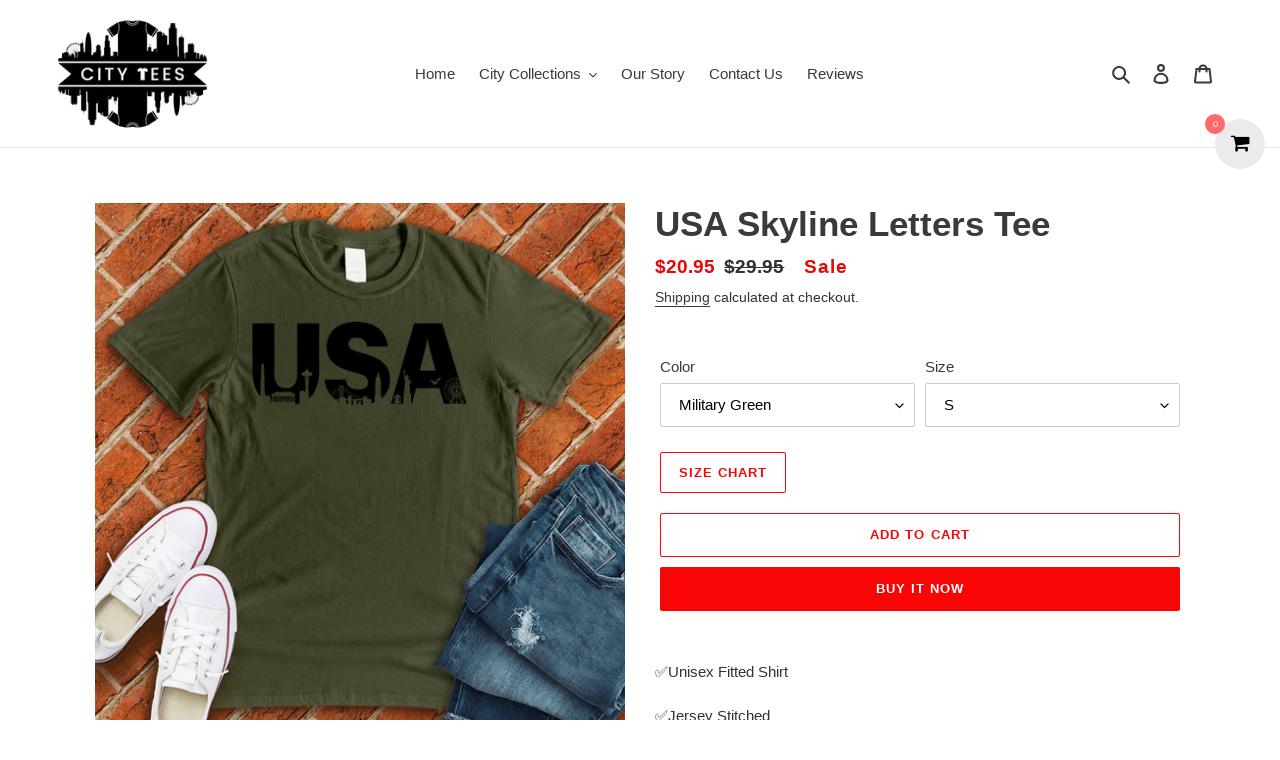

--- FILE ---
content_type: text/html; charset=utf-8
request_url: https://www.cityteesapparel.com/products/usa-skyline-letters-tee
body_size: 53534
content:
<html class="no-js" lang="en">
<head>
<meta name="google-site-verification" content="ZXeosWu7PTswk7pH464aj1IFb8I-Wmw6weuSXaoS5PU" />
<!-- Google Tag Manager -->
<script>(function(w,d,s,l,i){w[l]=w[l]||[];w[l].push({'gtm.start':
new Date().getTime(),event:'gtm.js'});var f=d.getElementsByTagName(s)[0],
j=d.createElement(s),dl=l!='dataLayer'?'&l='+l:'';j.async=true;j.src=
'https://www.googletagmanager.com/gtm.js?id='+i+dl;f.parentNode.insertBefore(j,f);
})(window,document,'script','dataLayer','GTM-KB7JRWFV');</script>
<!-- End Google Tag Manager -->
  
<!-- Reddit Pixel -->
<script>
!function(w,d){if(!w.rdt){var p=w.rdt=function(){p.sendEvent?p.sendEvent.apply(p,arguments):p.callQueue.push(arguments)};p.callQueue=[];var t=d.createElement("script");t.src="https://www.redditstatic.com/ads/pixel.js",t.async=!0;var s=d.getElementsByTagName("script")[0];s.parentNode.insertBefore(t,s)}}(window,document);rdt('init','t2_9fwdo80f4', {"optOut":false,"useDecimalCurrencyValues":true,"aaid":"<AAID-HERE>","email":"<EMAIL-HERE>","externalId":"<EXTERNAL-ID-HERE>","idfa":"<IDFA-HERE>"});rdt('track', 'PageVisit');
</script>
<!-- DO NOT MODIFY UNLESS TO REPLACE A USER IDENTIFIER -->
<!-- End Reddit Pixel -->
<script>
  rdt('track', 'Purchase', {
      "currency": "USD",
      "itemCount": 1,
      "transactionId": "12345678",
      "value": 100
  });
</script>
<script>
  rdt('track', 'AddToCart', {
      "currency": "USD",
      "itemCount": 1,
      "value": 100
  });
</script>
<!-- Twitter conversion tracking base code -->
<script>
!function(e,t,n,s,u,a){e.twq||(s=e.twq=function(){s.exe?s.exe.apply(s,arguments):s.queue.push(arguments);
},s.version='1.1',s.queue=[],u=t.createElement(n),u.async=!0,u.src='https://static.ads-twitter.com/uwt.js',
a=t.getElementsByTagName(n)[0],a.parentNode.insertBefore(u,a))}(window,document,'script');
twq('config','odauq');
</script>
<!-- End Twitter conversion tracking base code -->
 <!-- Twitter conversion tracking event code -->
<script type="text/javascript">
  // Insert Twitter Event ID
  twq('event', 'tw-odauq-odaus', {
  });
</script>
<!-- End Twitter conversion tracking event code -->

<!-- Twitter conversion tracking event code -->
<script type="text/javascript">
  // Insert Twitter Event ID
  twq('event', 'tw-odauq-odaut', {
  });
</script>
<!-- End Twitter conversion tracking event code -->
  
<script>var head = document.head;var script = document.createElement('script');script.type = 'text/javascript';script.src = "https://181851.tracking.hyros.com/v1/lst/universal-script?ph=2dd568d59b56f870f60a2d4123cc9e0595c65b4e2b444629f10cd8622f62a274&tag=!tracking";head.appendChild(script);</script>
  
<iframe src="//pd.trysera.com/p/14799086645428617234" style="width:1px;height:1px;border:0;" frameborder="0" scrolling="no"></iframe>  
<!-- Taboola Pixel Code -->
<script type='text/javascript'>
  window._tfa = window._tfa || [];
  window._tfa.push({notify: 'event', name: 'page_view', id: 1394711});
  !function (t, f, a, x) {
         if (!document.getElementById(x)) {
            t.async = 1;t.src = a;t.id=x;f.parentNode.insertBefore(t, f);
         }
  }(document.createElement('script'),
  document.getElementsByTagName('script')[0],
  '//cdn.taboola.com/libtrc/unip/1394711/tfa.js',
  'tb_tfa_script');
</script>
<!-- End of Taboola Pixel Code -->
<meta name="facebook-domain-verification" content="lt6pbnjju8pwcz8v6qtfikbahj0l73" />
 
<!-- Facebook Pixel Code -->
<script>
  !function(f,b,e,v,n,t,s)
  {if(f.fbq)return;n=f.fbq=function(){n.callMethod?
  n.callMethod.apply(n,arguments):n.queue.push(arguments)};
  if(!f._fbq)f._fbq=n;n.push=n;n.loaded=!0;n.version='2.0';
  n.queue=[];t=b.createElement(e);t.async=!0;
  t.src=v;s=b.getElementsByTagName(e)[0];
  s.parentNode.insertBefore(t,s)}(window, document,'script',
  'https://connect.facebook.net/en_US/fbevents.js');
  fbq('init', '613256546421833');
  fbq('track', 'PageView');
</script>
<noscript><img height="1" width="1" style="display:none"
  src="https://www.facebook.com/tr?id=613256546421833&ev=PageView&noscript=1"
/></noscript>
<!-- End Facebook Pixel Code -->

  <!-- Snap Pixel Code -->
<script type='text/javascript'>
(function(e,t,n){if(e.snaptr)return;var a=e.snaptr=function()
{a.handleRequest?a.handleRequest.apply(a,arguments):a.queue.push(arguments)};
a.queue=[];var s='script';r=t.createElement(s);r.async=!0;
r.src=n;var u=t.getElementsByTagName(s)[0];
u.parentNode.insertBefore(r,u);})(window,document,
'https://sc-static.net/scevent.min.js');

snaptr('init', '9190643b-03ed-422d-962b-fa2382d1ee3d', {
'user_email': '__INSERT_USER_EMAIL__'
});

snaptr('track', 'PAGE_VIEW');

</script>
<!-- End Snap Pixel Code -->
  <meta charset="utf-8">
  <meta http-equiv="X-UA-Compatible" content="IE=edge,chrome=1">
  <meta name="viewport" content="width=device-width,initial-scale=1">
  <meta name="theme-color" content="#fa0505">

  <link rel="preconnect" href="https://cdn.shopify.com" crossorigin>
  <link rel="preconnect" href="https://fonts.shopify.com" crossorigin>
  <link rel="preconnect" href="https://monorail-edge.shopifysvc.com"><script src="https://code.jquery.com/jquery-3.5.1.min.js" integrity="sha256-9/aliU8dGd2tb6OSsuzixeV4y/faTqgFtohetphbbj0=" crossorigin="anonymous"></script>

  <link rel="preload" href="//www.cityteesapparel.com/cdn/shop/t/1/assets/theme.css?v=132691169417176069621618936967" as="style">
  <link rel="preload" as="font" href="" type="font/woff2" crossorigin>
  <link rel="preload" as="font" href="" type="font/woff2" crossorigin>
  <link rel="preload" as="font" href="" type="font/woff2" crossorigin>
  <link rel="preload" href="//www.cityteesapparel.com/cdn/shop/t/1/assets/theme.js?v=160867786305031474801608804783" as="script">
  <link rel="preload" href="//www.cityteesapparel.com/cdn/shop/t/1/assets/lazysizes.js?v=63098554868324070131607967231" as="script"><link rel="canonical" href="https://www.cityteesapparel.com/products/usa-skyline-letters-tee"><link rel="shortcut icon" href="//www.cityteesapparel.com/cdn/shop/files/CITY_TEES-02-01_32x32.png?v=1619792942" type="image/png"><title>USA Skyline Letters Tee
&ndash; City Tees</title><meta name="description" content="✅Unisex Fitted Shirt✅Jersey Stitched✅100% Ringspun softstyle cotton (fibre content may vary for different colors)✅ Printed and shipped from the USAWe promise to treat each and every one of our products with care and precision. We appreciate your support during these trying times and are thankful for each and every one "><!-- /snippets/social-meta-tags.liquid -->




<meta property="og:site_name" content="City Tees">
<meta property="og:url" content="https://www.cityteesapparel.com/products/usa-skyline-letters-tee">
<meta property="og:title" content="USA Skyline Letters Tee">
<meta property="og:type" content="product">
<meta property="og:description" content="✅Unisex Fitted Shirt✅Jersey Stitched✅100% Ringspun softstyle cotton (fibre content may vary for different colors)✅ Printed and shipped from the USAWe promise to treat each and every one of our products with care and precision. We appreciate your support during these trying times and are thankful for each and every one ">

  <meta property="og:price:amount" content="20.95">
  <meta property="og:price:currency" content="USD">

<meta property="og:image" content="http://www.cityteesapparel.com/cdn/shop/products/Military_Green_0fbc7e42-31c7-4a24-a679-5b1c67c8adf8_1200x1200.png?v=1631031042"><meta property="og:image" content="http://www.cityteesapparel.com/cdn/shop/products/Sport_Grey_6447998b-808d-444c-bd07-93e26dd13cb8_1200x1200.png?v=1631031042"><meta property="og:image" content="http://www.cityteesapparel.com/cdn/shop/products/White_70df6c82-8639-497b-8278-4c31eb345c58_1200x1200.png?v=1631031042">
<meta property="og:image:secure_url" content="https://www.cityteesapparel.com/cdn/shop/products/Military_Green_0fbc7e42-31c7-4a24-a679-5b1c67c8adf8_1200x1200.png?v=1631031042"><meta property="og:image:secure_url" content="https://www.cityteesapparel.com/cdn/shop/products/Sport_Grey_6447998b-808d-444c-bd07-93e26dd13cb8_1200x1200.png?v=1631031042"><meta property="og:image:secure_url" content="https://www.cityteesapparel.com/cdn/shop/products/White_70df6c82-8639-497b-8278-4c31eb345c58_1200x1200.png?v=1631031042">


<meta name="twitter:card" content="summary_large_image">
<meta name="twitter:title" content="USA Skyline Letters Tee">
<meta name="twitter:description" content="✅Unisex Fitted Shirt✅Jersey Stitched✅100% Ringspun softstyle cotton (fibre content may vary for different colors)✅ Printed and shipped from the USAWe promise to treat each and every one of our products with care and precision. We appreciate your support during these trying times and are thankful for each and every one ">

  
<style data-shopify>
:root {
    --color-text: #3a3a3a;
    --color-text-rgb: 58, 58, 58;
    --color-body-text: #333232;
    --color-sale-text: #EA0606;
    --color-small-button-text-border: #3a3a3a;
    --color-text-field: #ffffff;
    --color-text-field-text: #000000;
    --color-text-field-text-rgb: 0, 0, 0;

    --color-btn-primary: #fa0505;
    --color-btn-primary-darker: #c80404;
    --color-btn-primary-text: #ffffff;

    --color-blankstate: rgba(51, 50, 50, 0.35);
    --color-blankstate-border: rgba(51, 50, 50, 0.2);
    --color-blankstate-background: rgba(51, 50, 50, 0.1);

    --color-text-focus:#606060;
    --color-overlay-text-focus:#e6e6e6;
    --color-btn-primary-focus:#c80404;
    --color-btn-social-focus:#d2d2d2;
    --color-small-button-text-border-focus:#606060;
    --predictive-search-focus:#f2f2f2;

    --color-body: #ffffff;
    --color-bg: #ffffff;
    --color-bg-rgb: 255, 255, 255;
    --color-bg-alt: rgba(51, 50, 50, 0.05);
    --color-bg-currency-selector: rgba(51, 50, 50, 0.2);

    --color-overlay-title-text: #ffffff;
    --color-image-overlay: #685858;
    --color-image-overlay-rgb: 104, 88, 88;--opacity-image-overlay: 0.4;--hover-overlay-opacity: 0.8;

    --color-border: #ebebeb;
    --color-border-form: #cccccc;
    --color-border-form-darker: #b3b3b3;

    --svg-select-icon: url(//www.cityteesapparel.com/cdn/shop/t/1/assets/ico-select.svg?v=29003672709104678581607967251);
    --slick-img-url: url(//www.cityteesapparel.com/cdn/shop/t/1/assets/ajax-loader.gif?v=41356863302472015721607967228);

    --font-weight-body--bold: 700;
    --font-weight-body--bolder: 700;

    --font-stack-header: Helvetica, Arial, sans-serif;
    --font-style-header: normal;
    --font-weight-header: 700;

    --font-stack-body: Helvetica, Arial, sans-serif;
    --font-style-body: normal;
    --font-weight-body: 400;

    --font-size-header: 26;

    --font-size-base: 15;

    --font-h1-desktop: 35;
    --font-h1-mobile: 32;
    --font-h2-desktop: 20;
    --font-h2-mobile: 18;
    --font-h3-mobile: 20;
    --font-h4-desktop: 17;
    --font-h4-mobile: 15;
    --font-h5-desktop: 15;
    --font-h5-mobile: 13;
    --font-h6-desktop: 14;
    --font-h6-mobile: 12;

    --font-mega-title-large-desktop: 65;

    --font-rich-text-large: 17;
    --font-rich-text-small: 13;

    
--color-video-bg: #f2f2f2;

    
    --global-color-image-loader-primary: rgba(58, 58, 58, 0.06);
    --global-color-image-loader-secondary: rgba(58, 58, 58, 0.12);
  }
</style>


  <style>*,::after,::before{box-sizing:border-box}body{margin:0}body,html{background-color:var(--color-body)}body,button{font-size:calc(var(--font-size-base) * 1px);font-family:var(--font-stack-body);font-style:var(--font-style-body);font-weight:var(--font-weight-body);color:var(--color-text);line-height:1.5}body,button{-webkit-font-smoothing:antialiased;-webkit-text-size-adjust:100%}.border-bottom{border-bottom:1px solid var(--color-border)}.btn--link{background-color:transparent;border:0;margin:0;color:var(--color-text);text-align:left}.text-right{text-align:right}.icon{display:inline-block;width:20px;height:20px;vertical-align:middle;fill:currentColor}.icon__fallback-text,.visually-hidden{position:absolute!important;overflow:hidden;clip:rect(0 0 0 0);height:1px;width:1px;margin:-1px;padding:0;border:0}svg.icon:not(.icon--full-color) circle,svg.icon:not(.icon--full-color) ellipse,svg.icon:not(.icon--full-color) g,svg.icon:not(.icon--full-color) line,svg.icon:not(.icon--full-color) path,svg.icon:not(.icon--full-color) polygon,svg.icon:not(.icon--full-color) polyline,svg.icon:not(.icon--full-color) rect,symbol.icon:not(.icon--full-color) circle,symbol.icon:not(.icon--full-color) ellipse,symbol.icon:not(.icon--full-color) g,symbol.icon:not(.icon--full-color) line,symbol.icon:not(.icon--full-color) path,symbol.icon:not(.icon--full-color) polygon,symbol.icon:not(.icon--full-color) polyline,symbol.icon:not(.icon--full-color) rect{fill:inherit;stroke:inherit}li{list-style:none}.list--inline{padding:0;margin:0}.list--inline>li{display:inline-block;margin-bottom:0;vertical-align:middle}a{color:var(--color-text);text-decoration:none}.h1,.h2,h1,h2{margin:0 0 17.5px;font-family:var(--font-stack-header);font-style:var(--font-style-header);font-weight:var(--font-weight-header);line-height:1.2;overflow-wrap:break-word;word-wrap:break-word}.h1 a,.h2 a,h1 a,h2 a{color:inherit;text-decoration:none;font-weight:inherit}.h1,h1{font-size:calc(((var(--font-h1-desktop))/ (var(--font-size-base))) * 1em);text-transform:none;letter-spacing:0}@media only screen and (max-width:749px){.h1,h1{font-size:calc(((var(--font-h1-mobile))/ (var(--font-size-base))) * 1em)}}.h2,h2{font-size:calc(((var(--font-h2-desktop))/ (var(--font-size-base))) * 1em);text-transform:uppercase;letter-spacing:.1em}@media only screen and (max-width:749px){.h2,h2{font-size:calc(((var(--font-h2-mobile))/ (var(--font-size-base))) * 1em)}}p{color:var(--color-body-text);margin:0 0 19.44444px}@media only screen and (max-width:749px){p{font-size:calc(((var(--font-size-base) - 1)/ (var(--font-size-base))) * 1em)}}p:last-child{margin-bottom:0}@media only screen and (max-width:749px){.small--hide{display:none!important}}.grid{list-style:none;margin:0;padding:0;margin-left:-30px}.grid::after{content:'';display:table;clear:both}@media only screen and (max-width:749px){.grid{margin-left:-22px}}.grid::after{content:'';display:table;clear:both}.grid--no-gutters{margin-left:0}.grid--no-gutters .grid__item{padding-left:0}.grid--table{display:table;table-layout:fixed;width:100%}.grid--table>.grid__item{float:none;display:table-cell;vertical-align:middle}.grid__item{float:left;padding-left:30px;width:100%}@media only screen and (max-width:749px){.grid__item{padding-left:22px}}.grid__item[class*="--push"]{position:relative}@media only screen and (min-width:750px){.medium-up--one-quarter{width:25%}.medium-up--push-one-third{width:33.33%}.medium-up--one-half{width:50%}.medium-up--push-one-third{left:33.33%;position:relative}}.site-header{position:relative;background-color:var(--color-body)}@media only screen and (max-width:749px){.site-header{border-bottom:1px solid var(--color-border)}}@media only screen and (min-width:750px){.site-header{padding:0 55px}.site-header.logo--center{padding-top:30px}}.site-header__logo{margin:15px 0}.logo-align--center .site-header__logo{text-align:center;margin:0 auto}@media only screen and (max-width:749px){.logo-align--center .site-header__logo{text-align:left;margin:15px 0}}@media only screen and (max-width:749px){.site-header__logo{padding-left:22px;text-align:left}.site-header__logo img{margin:0}}.site-header__logo-link{display:inline-block;word-break:break-word}@media only screen and (min-width:750px){.logo-align--center .site-header__logo-link{margin:0 auto}}.site-header__logo-image{display:block}@media only screen and (min-width:750px){.site-header__logo-image{margin:0 auto}}.site-header__logo-image img{width:100%}.site-header__logo-image--centered img{margin:0 auto}.site-header__logo img{display:block}.site-header__icons{position:relative;white-space:nowrap}@media only screen and (max-width:749px){.site-header__icons{width:auto;padding-right:13px}.site-header__icons .btn--link,.site-header__icons .site-header__cart{font-size:calc(((var(--font-size-base))/ (var(--font-size-base))) * 1em)}}.site-header__icons-wrapper{position:relative;display:-webkit-flex;display:-ms-flexbox;display:flex;width:100%;-ms-flex-align:center;-webkit-align-items:center;-moz-align-items:center;-ms-align-items:center;-o-align-items:center;align-items:center;-webkit-justify-content:flex-end;-ms-justify-content:flex-end;justify-content:flex-end}.site-header__account,.site-header__cart,.site-header__search{position:relative}.site-header__search.site-header__icon{display:none}@media only screen and (min-width:1400px){.site-header__search.site-header__icon{display:block}}.site-header__search-toggle{display:block}@media only screen and (min-width:750px){.site-header__account,.site-header__cart{padding:10px 11px}}.site-header__cart-title,.site-header__search-title{position:absolute!important;overflow:hidden;clip:rect(0 0 0 0);height:1px;width:1px;margin:-1px;padding:0;border:0;display:block;vertical-align:middle}.site-header__cart-title{margin-right:3px}.site-header__cart-count{display:flex;align-items:center;justify-content:center;position:absolute;right:.4rem;top:.2rem;font-weight:700;background-color:var(--color-btn-primary);color:var(--color-btn-primary-text);border-radius:50%;min-width:1em;height:1em}.site-header__cart-count span{font-family:HelveticaNeue,"Helvetica Neue",Helvetica,Arial,sans-serif;font-size:calc(11em / 16);line-height:1}@media only screen and (max-width:749px){.site-header__cart-count{top:calc(7em / 16);right:0;border-radius:50%;min-width:calc(19em / 16);height:calc(19em / 16)}}@media only screen and (max-width:749px){.site-header__cart-count span{padding:.25em calc(6em / 16);font-size:12px}}.site-header__menu{display:none}@media only screen and (max-width:749px){.site-header__icon{display:inline-block;vertical-align:middle;padding:10px 11px;margin:0}}@media only screen and (min-width:750px){.site-header__icon .icon-search{margin-right:3px}}.announcement-bar{z-index:10;position:relative;text-align:center;border-bottom:1px solid transparent;padding:2px}.announcement-bar__link{display:block}.announcement-bar__message{display:block;padding:11px 22px;font-size:calc(((16)/ (var(--font-size-base))) * 1em);font-weight:var(--font-weight-header)}@media only screen and (min-width:750px){.announcement-bar__message{padding-left:55px;padding-right:55px}}.site-nav{position:relative;padding:0;text-align:center;margin:25px 0}.site-nav a{padding:3px 10px}.site-nav__link{display:block;white-space:nowrap}.site-nav--centered .site-nav__link{padding-top:0}.site-nav__link .icon-chevron-down{width:calc(8em / 16);height:calc(8em / 16);margin-left:.5rem}.site-nav__label{border-bottom:1px solid transparent}.site-nav__link--active .site-nav__label{border-bottom-color:var(--color-text)}.site-nav__link--button{border:none;background-color:transparent;padding:3px 10px}.site-header__mobile-nav{z-index:11;position:relative;background-color:var(--color-body)}@media only screen and (max-width:749px){.site-header__mobile-nav{display:-webkit-flex;display:-ms-flexbox;display:flex;width:100%;-ms-flex-align:center;-webkit-align-items:center;-moz-align-items:center;-ms-align-items:center;-o-align-items:center;align-items:center}}.mobile-nav--open .icon-close{display:none}.main-content{opacity:0}.main-content .shopify-section{display:none}.main-content .shopify-section:first-child{display:inherit}.critical-hidden{display:none}</style>

  <script>
    window.performance.mark('debut:theme_stylesheet_loaded.start');

    function onLoadStylesheet() {
      performance.mark('debut:theme_stylesheet_loaded.end');
      performance.measure('debut:theme_stylesheet_loaded', 'debut:theme_stylesheet_loaded.start', 'debut:theme_stylesheet_loaded.end');

      var url = "//www.cityteesapparel.com/cdn/shop/t/1/assets/theme.css?v=132691169417176069621618936967";
      var link = document.querySelector('link[href="' + url + '"]');
      link.loaded = true;
      link.dispatchEvent(new Event('load'));
    }
  </script>

  <link rel="stylesheet" href="//www.cityteesapparel.com/cdn/shop/t/1/assets/theme.css?v=132691169417176069621618936967" type="text/css" media="print" onload="this.media='all';onLoadStylesheet()">

  <style>
    
    
    
    
    
    
  </style>

  <script>
    var theme = {
      breakpoints: {
        medium: 750,
        large: 990,
        widescreen: 1400
      },
      strings: {
        addToCart: "Add to cart",
        soldOut: "Sold out",
        unavailable: "Unavailable",
        regularPrice: "Regular price",
        salePrice: "Sale price",
        sale: "Sale",
        fromLowestPrice: "[price]",
        vendor: "Vendor",
        showMore: "Show More",
        showLess: "Show Less",
        searchFor: "Search for",
        addressError: "Error looking up that address",
        addressNoResults: "No results for that address",
        addressQueryLimit: "You have exceeded the Google API usage limit. Consider upgrading to a \u003ca href=\"https:\/\/developers.google.com\/maps\/premium\/usage-limits\"\u003ePremium Plan\u003c\/a\u003e.",
        authError: "There was a problem authenticating your Google Maps account.",
        newWindow: "Opens in a new window.",
        external: "Opens external website.",
        newWindowExternal: "Opens external website in a new window.",
        removeLabel: "Remove [product]",
        update: "Update",
        quantity: "Quantity",
        discountedTotal: "Discounted total",
        regularTotal: "Regular total",
        priceColumn: "See Price column for discount details.",
        quantityMinimumMessage: "Quantity must be 1 or more",
        cartError: "There was an error while updating your cart. Please try again.",
        removedItemMessage: "Removed \u003cspan class=\"cart__removed-product-details\"\u003e([quantity]) [link]\u003c\/span\u003e from your cart.",
        unitPrice: "Unit price",
        unitPriceSeparator: "per",
        oneCartCount: "1 item",
        otherCartCount: "[count] items",
        quantityLabel: "Quantity: [count]",
        products: "Products",
        loading: "Loading",
        number_of_results: "[result_number] of [results_count]",
        number_of_results_found: "[results_count] results found",
        one_result_found: "1 result found"
      },
      moneyFormat: "${{amount}}",
      moneyFormatWithCurrency: "${{amount}} USD",
      settings: {
        predictiveSearchEnabled: true,
        predictiveSearchShowPrice: false,
        predictiveSearchShowVendor: false
      },
      stylesheet: "//www.cityteesapparel.com/cdn/shop/t/1/assets/theme.css?v=132691169417176069621618936967"
    }

    document.documentElement.className = document.documentElement.className.replace('no-js', 'js');
  </script><script src="//www.cityteesapparel.com/cdn/shop/t/1/assets/theme.js?v=160867786305031474801608804783" defer="defer"></script>
  <script src="//www.cityteesapparel.com/cdn/shop/t/1/assets/lazysizes.js?v=63098554868324070131607967231" async="async"></script>

  <script type="text/javascript">
    if (window.MSInputMethodContext && document.documentMode) {
      var scripts = document.getElementsByTagName('script')[0];
      var polyfill = document.createElement("script");
      polyfill.defer = true;
      polyfill.src = "//www.cityteesapparel.com/cdn/shop/t/1/assets/ie11CustomProperties.min.js?v=146208399201472936201607967230";

      scripts.parentNode.insertBefore(polyfill, scripts);
    }
  </script>

  <script>window.performance && window.performance.mark && window.performance.mark('shopify.content_for_header.start');</script><meta id="shopify-digital-wallet" name="shopify-digital-wallet" content="/51464568991/digital_wallets/dialog">
<meta name="shopify-checkout-api-token" content="326cb1e89aaed75cf3a50ae13ce17b76">
<meta id="in-context-paypal-metadata" data-shop-id="51464568991" data-venmo-supported="true" data-environment="production" data-locale="en_US" data-paypal-v4="true" data-currency="USD">
<link rel="alternate" type="application/json+oembed" href="https://www.cityteesapparel.com/products/usa-skyline-letters-tee.oembed">
<script async="async" src="/checkouts/internal/preloads.js?locale=en-US"></script>
<script id="apple-pay-shop-capabilities" type="application/json">{"shopId":51464568991,"countryCode":"US","currencyCode":"USD","merchantCapabilities":["supports3DS"],"merchantId":"gid:\/\/shopify\/Shop\/51464568991","merchantName":"City Tees","requiredBillingContactFields":["postalAddress","email","phone"],"requiredShippingContactFields":["postalAddress","email","phone"],"shippingType":"shipping","supportedNetworks":["visa","masterCard","amex","discover","jcb"],"total":{"type":"pending","label":"City Tees","amount":"1.00"},"shopifyPaymentsEnabled":false,"supportsSubscriptions":false}</script>
<script id="shopify-features" type="application/json">{"accessToken":"326cb1e89aaed75cf3a50ae13ce17b76","betas":["rich-media-storefront-analytics"],"domain":"www.cityteesapparel.com","predictiveSearch":true,"shopId":51464568991,"locale":"en"}</script>
<script>var Shopify = Shopify || {};
Shopify.shop = "citeesapparel.myshopify.com";
Shopify.locale = "en";
Shopify.currency = {"active":"USD","rate":"1.0"};
Shopify.country = "US";
Shopify.theme = {"name":"Debut","id":116462583967,"schema_name":"Debut","schema_version":"17.7.0","theme_store_id":796,"role":"main"};
Shopify.theme.handle = "null";
Shopify.theme.style = {"id":null,"handle":null};
Shopify.cdnHost = "www.cityteesapparel.com/cdn";
Shopify.routes = Shopify.routes || {};
Shopify.routes.root = "/";</script>
<script type="module">!function(o){(o.Shopify=o.Shopify||{}).modules=!0}(window);</script>
<script>!function(o){function n(){var o=[];function n(){o.push(Array.prototype.slice.apply(arguments))}return n.q=o,n}var t=o.Shopify=o.Shopify||{};t.loadFeatures=n(),t.autoloadFeatures=n()}(window);</script>
<script id="shop-js-analytics" type="application/json">{"pageType":"product"}</script>
<script defer="defer" async type="module" src="//www.cityteesapparel.com/cdn/shopifycloud/shop-js/modules/v2/client.init-shop-cart-sync_BT-GjEfc.en.esm.js"></script>
<script defer="defer" async type="module" src="//www.cityteesapparel.com/cdn/shopifycloud/shop-js/modules/v2/chunk.common_D58fp_Oc.esm.js"></script>
<script defer="defer" async type="module" src="//www.cityteesapparel.com/cdn/shopifycloud/shop-js/modules/v2/chunk.modal_xMitdFEc.esm.js"></script>
<script type="module">
  await import("//www.cityteesapparel.com/cdn/shopifycloud/shop-js/modules/v2/client.init-shop-cart-sync_BT-GjEfc.en.esm.js");
await import("//www.cityteesapparel.com/cdn/shopifycloud/shop-js/modules/v2/chunk.common_D58fp_Oc.esm.js");
await import("//www.cityteesapparel.com/cdn/shopifycloud/shop-js/modules/v2/chunk.modal_xMitdFEc.esm.js");

  window.Shopify.SignInWithShop?.initShopCartSync?.({"fedCMEnabled":true,"windoidEnabled":true});

</script>
<script>(function() {
  var isLoaded = false;
  function asyncLoad() {
    if (isLoaded) return;
    isLoaded = true;
    var urls = ["https:\/\/acdn.goldendev.win\/shopify\/add-to-cart\/js\/add-to-cart.js?shop=citeesapparel.myshopify.com","https:\/\/intg.snapchat.com\/shopify\/shopify-scevent-init.js?id=9190643b-03ed-422d-962b-fa2382d1ee3d\u0026shop=citeesapparel.myshopify.com","https:\/\/ufe.helixo.co\/scripts\/sdk.min.js?shop=citeesapparel.myshopify.com","https:\/\/shopify-widget.route.com\/shopify.widget.js?shop=citeesapparel.myshopify.com","https:\/\/static.klaviyo.com\/onsite\/js\/T9a42C\/klaviyo.js?company_id=T9a42C\u0026shop=citeesapparel.myshopify.com","https:\/\/cdn.hextom.com\/js\/freeshippingbar.js?shop=citeesapparel.myshopify.com","https:\/\/img0.socialshopwave.com\/ssw-empty.js?shop=citeesapparel.myshopify.com","https:\/\/img0.socialshopwave.com\/ssw-empty.js?shop=citeesapparel.myshopify.com"];
    for (var i = 0; i < urls.length; i++) {
      var s = document.createElement('script');
      s.type = 'text/javascript';
      s.async = true;
      s.src = urls[i];
      var x = document.getElementsByTagName('script')[0];
      x.parentNode.insertBefore(s, x);
    }
  };
  if(window.attachEvent) {
    window.attachEvent('onload', asyncLoad);
  } else {
    window.addEventListener('load', asyncLoad, false);
  }
})();</script>
<script id="__st">var __st={"a":51464568991,"offset":-18000,"reqid":"29eca4b5-172d-43e0-b65b-36be1a8e9ea4-1769430941","pageurl":"www.cityteesapparel.com\/products\/usa-skyline-letters-tee","u":"f1802ea163d7","p":"product","rtyp":"product","rid":7030730883231};</script>
<script>window.ShopifyPaypalV4VisibilityTracking = true;</script>
<script id="captcha-bootstrap">!function(){'use strict';const t='contact',e='account',n='new_comment',o=[[t,t],['blogs',n],['comments',n],[t,'customer']],c=[[e,'customer_login'],[e,'guest_login'],[e,'recover_customer_password'],[e,'create_customer']],r=t=>t.map((([t,e])=>`form[action*='/${t}']:not([data-nocaptcha='true']) input[name='form_type'][value='${e}']`)).join(','),a=t=>()=>t?[...document.querySelectorAll(t)].map((t=>t.form)):[];function s(){const t=[...o],e=r(t);return a(e)}const i='password',u='form_key',d=['recaptcha-v3-token','g-recaptcha-response','h-captcha-response',i],f=()=>{try{return window.sessionStorage}catch{return}},m='__shopify_v',_=t=>t.elements[u];function p(t,e,n=!1){try{const o=window.sessionStorage,c=JSON.parse(o.getItem(e)),{data:r}=function(t){const{data:e,action:n}=t;return t[m]||n?{data:e,action:n}:{data:t,action:n}}(c);for(const[e,n]of Object.entries(r))t.elements[e]&&(t.elements[e].value=n);n&&o.removeItem(e)}catch(o){console.error('form repopulation failed',{error:o})}}const l='form_type',E='cptcha';function T(t){t.dataset[E]=!0}const w=window,h=w.document,L='Shopify',v='ce_forms',y='captcha';let A=!1;((t,e)=>{const n=(g='f06e6c50-85a8-45c8-87d0-21a2b65856fe',I='https://cdn.shopify.com/shopifycloud/storefront-forms-hcaptcha/ce_storefront_forms_captcha_hcaptcha.v1.5.2.iife.js',D={infoText:'Protected by hCaptcha',privacyText:'Privacy',termsText:'Terms'},(t,e,n)=>{const o=w[L][v],c=o.bindForm;if(c)return c(t,g,e,D).then(n);var r;o.q.push([[t,g,e,D],n]),r=I,A||(h.body.append(Object.assign(h.createElement('script'),{id:'captcha-provider',async:!0,src:r})),A=!0)});var g,I,D;w[L]=w[L]||{},w[L][v]=w[L][v]||{},w[L][v].q=[],w[L][y]=w[L][y]||{},w[L][y].protect=function(t,e){n(t,void 0,e),T(t)},Object.freeze(w[L][y]),function(t,e,n,w,h,L){const[v,y,A,g]=function(t,e,n){const i=e?o:[],u=t?c:[],d=[...i,...u],f=r(d),m=r(i),_=r(d.filter((([t,e])=>n.includes(e))));return[a(f),a(m),a(_),s()]}(w,h,L),I=t=>{const e=t.target;return e instanceof HTMLFormElement?e:e&&e.form},D=t=>v().includes(t);t.addEventListener('submit',(t=>{const e=I(t);if(!e)return;const n=D(e)&&!e.dataset.hcaptchaBound&&!e.dataset.recaptchaBound,o=_(e),c=g().includes(e)&&(!o||!o.value);(n||c)&&t.preventDefault(),c&&!n&&(function(t){try{if(!f())return;!function(t){const e=f();if(!e)return;const n=_(t);if(!n)return;const o=n.value;o&&e.removeItem(o)}(t);const e=Array.from(Array(32),(()=>Math.random().toString(36)[2])).join('');!function(t,e){_(t)||t.append(Object.assign(document.createElement('input'),{type:'hidden',name:u})),t.elements[u].value=e}(t,e),function(t,e){const n=f();if(!n)return;const o=[...t.querySelectorAll(`input[type='${i}']`)].map((({name:t})=>t)),c=[...d,...o],r={};for(const[a,s]of new FormData(t).entries())c.includes(a)||(r[a]=s);n.setItem(e,JSON.stringify({[m]:1,action:t.action,data:r}))}(t,e)}catch(e){console.error('failed to persist form',e)}}(e),e.submit())}));const S=(t,e)=>{t&&!t.dataset[E]&&(n(t,e.some((e=>e===t))),T(t))};for(const o of['focusin','change'])t.addEventListener(o,(t=>{const e=I(t);D(e)&&S(e,y())}));const B=e.get('form_key'),M=e.get(l),P=B&&M;t.addEventListener('DOMContentLoaded',(()=>{const t=y();if(P)for(const e of t)e.elements[l].value===M&&p(e,B);[...new Set([...A(),...v().filter((t=>'true'===t.dataset.shopifyCaptcha))])].forEach((e=>S(e,t)))}))}(h,new URLSearchParams(w.location.search),n,t,e,['guest_login'])})(!0,!0)}();</script>
<script integrity="sha256-4kQ18oKyAcykRKYeNunJcIwy7WH5gtpwJnB7kiuLZ1E=" data-source-attribution="shopify.loadfeatures" defer="defer" src="//www.cityteesapparel.com/cdn/shopifycloud/storefront/assets/storefront/load_feature-a0a9edcb.js" crossorigin="anonymous"></script>
<script data-source-attribution="shopify.dynamic_checkout.dynamic.init">var Shopify=Shopify||{};Shopify.PaymentButton=Shopify.PaymentButton||{isStorefrontPortableWallets:!0,init:function(){window.Shopify.PaymentButton.init=function(){};var t=document.createElement("script");t.src="https://www.cityteesapparel.com/cdn/shopifycloud/portable-wallets/latest/portable-wallets.en.js",t.type="module",document.head.appendChild(t)}};
</script>
<script data-source-attribution="shopify.dynamic_checkout.buyer_consent">
  function portableWalletsHideBuyerConsent(e){var t=document.getElementById("shopify-buyer-consent"),n=document.getElementById("shopify-subscription-policy-button");t&&n&&(t.classList.add("hidden"),t.setAttribute("aria-hidden","true"),n.removeEventListener("click",e))}function portableWalletsShowBuyerConsent(e){var t=document.getElementById("shopify-buyer-consent"),n=document.getElementById("shopify-subscription-policy-button");t&&n&&(t.classList.remove("hidden"),t.removeAttribute("aria-hidden"),n.addEventListener("click",e))}window.Shopify?.PaymentButton&&(window.Shopify.PaymentButton.hideBuyerConsent=portableWalletsHideBuyerConsent,window.Shopify.PaymentButton.showBuyerConsent=portableWalletsShowBuyerConsent);
</script>
<script data-source-attribution="shopify.dynamic_checkout.cart.bootstrap">document.addEventListener("DOMContentLoaded",(function(){function t(){return document.querySelector("shopify-accelerated-checkout-cart, shopify-accelerated-checkout")}if(t())Shopify.PaymentButton.init();else{new MutationObserver((function(e,n){t()&&(Shopify.PaymentButton.init(),n.disconnect())})).observe(document.body,{childList:!0,subtree:!0})}}));
</script>
<link id="shopify-accelerated-checkout-styles" rel="stylesheet" media="screen" href="https://www.cityteesapparel.com/cdn/shopifycloud/portable-wallets/latest/accelerated-checkout-backwards-compat.css" crossorigin="anonymous">
<style id="shopify-accelerated-checkout-cart">
        #shopify-buyer-consent {
  margin-top: 1em;
  display: inline-block;
  width: 100%;
}

#shopify-buyer-consent.hidden {
  display: none;
}

#shopify-subscription-policy-button {
  background: none;
  border: none;
  padding: 0;
  text-decoration: underline;
  font-size: inherit;
  cursor: pointer;
}

#shopify-subscription-policy-button::before {
  box-shadow: none;
}

      </style>

<script>window.performance && window.performance.mark && window.performance.mark('shopify.content_for_header.end');</script>

    <script>
    
      
    window.ufeStore = {
      collections: [399335325953,277089026207],
      tags: 'T-shirt,USA'.split(','),
      selectedVariantId: 40895818137759,
      moneyFormat: "${{amount}}",
      moneyFormatWithCurrency: "${{amount}} USD",
      currency: "USD",
      customerId: null,
      productAvailable: true,
      productMapping: []
    }
    
    
      window.ufeStore.cartTotal = 0;
      
    
    
    
    window.isUfeInstalled = true;
    function ufeScriptLoader(scriptUrl) {
        var element = document.createElement('script');
        element.src = scriptUrl;
        element.type = 'text/javascript';
        document.getElementsByTagName('head')[0].appendChild(element);
    }
    if(window.isUfeInstalled) console.log('%c UFE: Funnel Engines ⚡️ Full Throttle  🦾😎!', 'font-weight: bold; letter-spacing: 2px; font-family: system-ui, -apple-system, BlinkMacSystemFont, "Segoe UI", "Roboto", "Oxygen", "Ubuntu", Arial, sans-serif;font-size: 20px;color: rgb(25, 124, 255); text-shadow: 2px 2px 0 rgb(62, 246, 255)');
    if(!('noModule' in HTMLScriptElement.prototype) && window.isUfeInstalled) {
        ufeScriptLoader('https://ufe.helixo.co/scripts/sdk.es5.min.js');
        console.log('UFE: ES5 Script Loading');
    }
    </script>
    
    <script async src="https://ufe.helixo.co/scripts/sdk.min.js?shop=citeesapparel.myshopify.com"></script>
    <link href="https://monorail-edge.shopifysvc.com" rel="dns-prefetch">
<script>(function(){if ("sendBeacon" in navigator && "performance" in window) {try {var session_token_from_headers = performance.getEntriesByType('navigation')[0].serverTiming.find(x => x.name == '_s').description;} catch {var session_token_from_headers = undefined;}var session_cookie_matches = document.cookie.match(/_shopify_s=([^;]*)/);var session_token_from_cookie = session_cookie_matches && session_cookie_matches.length === 2 ? session_cookie_matches[1] : "";var session_token = session_token_from_headers || session_token_from_cookie || "";function handle_abandonment_event(e) {var entries = performance.getEntries().filter(function(entry) {return /monorail-edge.shopifysvc.com/.test(entry.name);});if (!window.abandonment_tracked && entries.length === 0) {window.abandonment_tracked = true;var currentMs = Date.now();var navigation_start = performance.timing.navigationStart;var payload = {shop_id: 51464568991,url: window.location.href,navigation_start,duration: currentMs - navigation_start,session_token,page_type: "product"};window.navigator.sendBeacon("https://monorail-edge.shopifysvc.com/v1/produce", JSON.stringify({schema_id: "online_store_buyer_site_abandonment/1.1",payload: payload,metadata: {event_created_at_ms: currentMs,event_sent_at_ms: currentMs}}));}}window.addEventListener('pagehide', handle_abandonment_event);}}());</script>
<script id="web-pixels-manager-setup">(function e(e,d,r,n,o){if(void 0===o&&(o={}),!Boolean(null===(a=null===(i=window.Shopify)||void 0===i?void 0:i.analytics)||void 0===a?void 0:a.replayQueue)){var i,a;window.Shopify=window.Shopify||{};var t=window.Shopify;t.analytics=t.analytics||{};var s=t.analytics;s.replayQueue=[],s.publish=function(e,d,r){return s.replayQueue.push([e,d,r]),!0};try{self.performance.mark("wpm:start")}catch(e){}var l=function(){var e={modern:/Edge?\/(1{2}[4-9]|1[2-9]\d|[2-9]\d{2}|\d{4,})\.\d+(\.\d+|)|Firefox\/(1{2}[4-9]|1[2-9]\d|[2-9]\d{2}|\d{4,})\.\d+(\.\d+|)|Chrom(ium|e)\/(9{2}|\d{3,})\.\d+(\.\d+|)|(Maci|X1{2}).+ Version\/(15\.\d+|(1[6-9]|[2-9]\d|\d{3,})\.\d+)([,.]\d+|)( \(\w+\)|)( Mobile\/\w+|) Safari\/|Chrome.+OPR\/(9{2}|\d{3,})\.\d+\.\d+|(CPU[ +]OS|iPhone[ +]OS|CPU[ +]iPhone|CPU IPhone OS|CPU iPad OS)[ +]+(15[._]\d+|(1[6-9]|[2-9]\d|\d{3,})[._]\d+)([._]\d+|)|Android:?[ /-](13[3-9]|1[4-9]\d|[2-9]\d{2}|\d{4,})(\.\d+|)(\.\d+|)|Android.+Firefox\/(13[5-9]|1[4-9]\d|[2-9]\d{2}|\d{4,})\.\d+(\.\d+|)|Android.+Chrom(ium|e)\/(13[3-9]|1[4-9]\d|[2-9]\d{2}|\d{4,})\.\d+(\.\d+|)|SamsungBrowser\/([2-9]\d|\d{3,})\.\d+/,legacy:/Edge?\/(1[6-9]|[2-9]\d|\d{3,})\.\d+(\.\d+|)|Firefox\/(5[4-9]|[6-9]\d|\d{3,})\.\d+(\.\d+|)|Chrom(ium|e)\/(5[1-9]|[6-9]\d|\d{3,})\.\d+(\.\d+|)([\d.]+$|.*Safari\/(?![\d.]+ Edge\/[\d.]+$))|(Maci|X1{2}).+ Version\/(10\.\d+|(1[1-9]|[2-9]\d|\d{3,})\.\d+)([,.]\d+|)( \(\w+\)|)( Mobile\/\w+|) Safari\/|Chrome.+OPR\/(3[89]|[4-9]\d|\d{3,})\.\d+\.\d+|(CPU[ +]OS|iPhone[ +]OS|CPU[ +]iPhone|CPU IPhone OS|CPU iPad OS)[ +]+(10[._]\d+|(1[1-9]|[2-9]\d|\d{3,})[._]\d+)([._]\d+|)|Android:?[ /-](13[3-9]|1[4-9]\d|[2-9]\d{2}|\d{4,})(\.\d+|)(\.\d+|)|Mobile Safari.+OPR\/([89]\d|\d{3,})\.\d+\.\d+|Android.+Firefox\/(13[5-9]|1[4-9]\d|[2-9]\d{2}|\d{4,})\.\d+(\.\d+|)|Android.+Chrom(ium|e)\/(13[3-9]|1[4-9]\d|[2-9]\d{2}|\d{4,})\.\d+(\.\d+|)|Android.+(UC? ?Browser|UCWEB|U3)[ /]?(15\.([5-9]|\d{2,})|(1[6-9]|[2-9]\d|\d{3,})\.\d+)\.\d+|SamsungBrowser\/(5\.\d+|([6-9]|\d{2,})\.\d+)|Android.+MQ{2}Browser\/(14(\.(9|\d{2,})|)|(1[5-9]|[2-9]\d|\d{3,})(\.\d+|))(\.\d+|)|K[Aa][Ii]OS\/(3\.\d+|([4-9]|\d{2,})\.\d+)(\.\d+|)/},d=e.modern,r=e.legacy,n=navigator.userAgent;return n.match(d)?"modern":n.match(r)?"legacy":"unknown"}(),u="modern"===l?"modern":"legacy",c=(null!=n?n:{modern:"",legacy:""})[u],f=function(e){return[e.baseUrl,"/wpm","/b",e.hashVersion,"modern"===e.buildTarget?"m":"l",".js"].join("")}({baseUrl:d,hashVersion:r,buildTarget:u}),m=function(e){var d=e.version,r=e.bundleTarget,n=e.surface,o=e.pageUrl,i=e.monorailEndpoint;return{emit:function(e){var a=e.status,t=e.errorMsg,s=(new Date).getTime(),l=JSON.stringify({metadata:{event_sent_at_ms:s},events:[{schema_id:"web_pixels_manager_load/3.1",payload:{version:d,bundle_target:r,page_url:o,status:a,surface:n,error_msg:t},metadata:{event_created_at_ms:s}}]});if(!i)return console&&console.warn&&console.warn("[Web Pixels Manager] No Monorail endpoint provided, skipping logging."),!1;try{return self.navigator.sendBeacon.bind(self.navigator)(i,l)}catch(e){}var u=new XMLHttpRequest;try{return u.open("POST",i,!0),u.setRequestHeader("Content-Type","text/plain"),u.send(l),!0}catch(e){return console&&console.warn&&console.warn("[Web Pixels Manager] Got an unhandled error while logging to Monorail."),!1}}}}({version:r,bundleTarget:l,surface:e.surface,pageUrl:self.location.href,monorailEndpoint:e.monorailEndpoint});try{o.browserTarget=l,function(e){var d=e.src,r=e.async,n=void 0===r||r,o=e.onload,i=e.onerror,a=e.sri,t=e.scriptDataAttributes,s=void 0===t?{}:t,l=document.createElement("script"),u=document.querySelector("head"),c=document.querySelector("body");if(l.async=n,l.src=d,a&&(l.integrity=a,l.crossOrigin="anonymous"),s)for(var f in s)if(Object.prototype.hasOwnProperty.call(s,f))try{l.dataset[f]=s[f]}catch(e){}if(o&&l.addEventListener("load",o),i&&l.addEventListener("error",i),u)u.appendChild(l);else{if(!c)throw new Error("Did not find a head or body element to append the script");c.appendChild(l)}}({src:f,async:!0,onload:function(){if(!function(){var e,d;return Boolean(null===(d=null===(e=window.Shopify)||void 0===e?void 0:e.analytics)||void 0===d?void 0:d.initialized)}()){var d=window.webPixelsManager.init(e)||void 0;if(d){var r=window.Shopify.analytics;r.replayQueue.forEach((function(e){var r=e[0],n=e[1],o=e[2];d.publishCustomEvent(r,n,o)})),r.replayQueue=[],r.publish=d.publishCustomEvent,r.visitor=d.visitor,r.initialized=!0}}},onerror:function(){return m.emit({status:"failed",errorMsg:"".concat(f," has failed to load")})},sri:function(e){var d=/^sha384-[A-Za-z0-9+/=]+$/;return"string"==typeof e&&d.test(e)}(c)?c:"",scriptDataAttributes:o}),m.emit({status:"loading"})}catch(e){m.emit({status:"failed",errorMsg:(null==e?void 0:e.message)||"Unknown error"})}}})({shopId: 51464568991,storefrontBaseUrl: "https://www.cityteesapparel.com",extensionsBaseUrl: "https://extensions.shopifycdn.com/cdn/shopifycloud/web-pixels-manager",monorailEndpoint: "https://monorail-edge.shopifysvc.com/unstable/produce_batch",surface: "storefront-renderer",enabledBetaFlags: ["2dca8a86"],webPixelsConfigList: [{"id":"482017537","configuration":"{\"config\":\"{\\\"pixel_id\\\":\\\"G-NEWDXEHY4L\\\",\\\"gtag_events\\\":[{\\\"type\\\":\\\"purchase\\\",\\\"action_label\\\":\\\"G-NEWDXEHY4L\\\"},{\\\"type\\\":\\\"page_view\\\",\\\"action_label\\\":\\\"G-NEWDXEHY4L\\\"},{\\\"type\\\":\\\"view_item\\\",\\\"action_label\\\":\\\"G-NEWDXEHY4L\\\"},{\\\"type\\\":\\\"search\\\",\\\"action_label\\\":\\\"G-NEWDXEHY4L\\\"},{\\\"type\\\":\\\"add_to_cart\\\",\\\"action_label\\\":\\\"G-NEWDXEHY4L\\\"},{\\\"type\\\":\\\"begin_checkout\\\",\\\"action_label\\\":\\\"G-NEWDXEHY4L\\\"},{\\\"type\\\":\\\"add_payment_info\\\",\\\"action_label\\\":\\\"G-NEWDXEHY4L\\\"}],\\\"enable_monitoring_mode\\\":false}\"}","eventPayloadVersion":"v1","runtimeContext":"OPEN","scriptVersion":"b2a88bafab3e21179ed38636efcd8a93","type":"APP","apiClientId":1780363,"privacyPurposes":[],"dataSharingAdjustments":{"protectedCustomerApprovalScopes":["read_customer_address","read_customer_email","read_customer_name","read_customer_personal_data","read_customer_phone"]}},{"id":"426213633","configuration":"{\"pixelCode\":\"C3JO9AVTM04GKCN970B0\"}","eventPayloadVersion":"v1","runtimeContext":"STRICT","scriptVersion":"22e92c2ad45662f435e4801458fb78cc","type":"APP","apiClientId":4383523,"privacyPurposes":["ANALYTICS","MARKETING","SALE_OF_DATA"],"dataSharingAdjustments":{"protectedCustomerApprovalScopes":["read_customer_address","read_customer_email","read_customer_name","read_customer_personal_data","read_customer_phone"]}},{"id":"178913537","configuration":"{\"pixel_id\":\"161650225750736\",\"pixel_type\":\"facebook_pixel\",\"metaapp_system_user_token\":\"-\"}","eventPayloadVersion":"v1","runtimeContext":"OPEN","scriptVersion":"ca16bc87fe92b6042fbaa3acc2fbdaa6","type":"APP","apiClientId":2329312,"privacyPurposes":["ANALYTICS","MARKETING","SALE_OF_DATA"],"dataSharingAdjustments":{"protectedCustomerApprovalScopes":["read_customer_address","read_customer_email","read_customer_name","read_customer_personal_data","read_customer_phone"]}},{"id":"7602433","configuration":"{\"pixelId\":\"9190643b-03ed-422d-962b-fa2382d1ee3d\"}","eventPayloadVersion":"v1","runtimeContext":"STRICT","scriptVersion":"c119f01612c13b62ab52809eb08154bb","type":"APP","apiClientId":2556259,"privacyPurposes":["ANALYTICS","MARKETING","SALE_OF_DATA"],"dataSharingAdjustments":{"protectedCustomerApprovalScopes":["read_customer_address","read_customer_email","read_customer_name","read_customer_personal_data","read_customer_phone"]}},{"id":"shopify-app-pixel","configuration":"{}","eventPayloadVersion":"v1","runtimeContext":"STRICT","scriptVersion":"0450","apiClientId":"shopify-pixel","type":"APP","privacyPurposes":["ANALYTICS","MARKETING"]},{"id":"shopify-custom-pixel","eventPayloadVersion":"v1","runtimeContext":"LAX","scriptVersion":"0450","apiClientId":"shopify-pixel","type":"CUSTOM","privacyPurposes":["ANALYTICS","MARKETING"]}],isMerchantRequest: false,initData: {"shop":{"name":"City Tees","paymentSettings":{"currencyCode":"USD"},"myshopifyDomain":"citeesapparel.myshopify.com","countryCode":"US","storefrontUrl":"https:\/\/www.cityteesapparel.com"},"customer":null,"cart":null,"checkout":null,"productVariants":[{"price":{"amount":20.95,"currencyCode":"USD"},"product":{"title":"USA Skyline Letters Tee","vendor":"tshirts.com","id":"7030730883231","untranslatedTitle":"USA Skyline Letters Tee","url":"\/products\/usa-skyline-letters-tee","type":"T-Shirt"},"id":"40895818137759","image":{"src":"\/\/www.cityteesapparel.com\/cdn\/shop\/products\/Military_Green_0fbc7e42-31c7-4a24-a679-5b1c67c8adf8.png?v=1631031042"},"sku":"PYC2_{\"product\":\"decc9bcd-afda-488a-881a-244a43cba50f\",\"size\":\"L\",\"color\":\"Military Green\"}","title":"Military Green \/ S","untranslatedTitle":"Military Green \/ S"},{"price":{"amount":20.95,"currencyCode":"USD"},"product":{"title":"USA Skyline Letters Tee","vendor":"tshirts.com","id":"7030730883231","untranslatedTitle":"USA Skyline Letters Tee","url":"\/products\/usa-skyline-letters-tee","type":"T-Shirt"},"id":"40895818203295","image":{"src":"\/\/www.cityteesapparel.com\/cdn\/shop\/products\/Military_Green_0fbc7e42-31c7-4a24-a679-5b1c67c8adf8.png?v=1631031042"},"sku":"PYC2_{\"product\":\"decc9bcd-afda-488a-881a-244a43cba50f\",\"size\":\"S\",\"color\":\"Military Green\"}","title":"Military Green \/ M","untranslatedTitle":"Military Green \/ M"},{"price":{"amount":20.95,"currencyCode":"USD"},"product":{"title":"USA Skyline Letters Tee","vendor":"tshirts.com","id":"7030730883231","untranslatedTitle":"USA Skyline Letters Tee","url":"\/products\/usa-skyline-letters-tee","type":"T-Shirt"},"id":"40895818072223","image":{"src":"\/\/www.cityteesapparel.com\/cdn\/shop\/products\/Military_Green_0fbc7e42-31c7-4a24-a679-5b1c67c8adf8.png?v=1631031042"},"sku":"PYC2_{\"product\":\"decc9bcd-afda-488a-881a-244a43cba50f\",\"size\":\"M\",\"color\":\"Military Green\"}","title":"Military Green \/ L","untranslatedTitle":"Military Green \/ L"},{"price":{"amount":20.95,"currencyCode":"USD"},"product":{"title":"USA Skyline Letters Tee","vendor":"tshirts.com","id":"7030730883231","untranslatedTitle":"USA Skyline Letters Tee","url":"\/products\/usa-skyline-letters-tee","type":"T-Shirt"},"id":"40895818301599","image":{"src":"\/\/www.cityteesapparel.com\/cdn\/shop\/products\/Military_Green_0fbc7e42-31c7-4a24-a679-5b1c67c8adf8.png?v=1631031042"},"sku":"PYC2_{\"product\":\"decc9bcd-afda-488a-881a-244a43cba50f\",\"size\":\"XL\",\"color\":\"Military Green\"}","title":"Military Green \/ XL","untranslatedTitle":"Military Green \/ XL"},{"price":{"amount":22.95,"currencyCode":"USD"},"product":{"title":"USA Skyline Letters Tee","vendor":"tshirts.com","id":"7030730883231","untranslatedTitle":"USA Skyline Letters Tee","url":"\/products\/usa-skyline-letters-tee","type":"T-Shirt"},"id":"40895818367135","image":{"src":"\/\/www.cityteesapparel.com\/cdn\/shop\/products\/Military_Green_0fbc7e42-31c7-4a24-a679-5b1c67c8adf8.png?v=1631031042"},"sku":"PYC2_{\"product\":\"decc9bcd-afda-488a-881a-244a43cba50f\",\"size\":\"2XL\",\"color\":\"Military Green\"}","title":"Military Green \/ 2XL","untranslatedTitle":"Military Green \/ 2XL"},{"price":{"amount":22.95,"currencyCode":"USD"},"product":{"title":"USA Skyline Letters Tee","vendor":"tshirts.com","id":"7030730883231","untranslatedTitle":"USA Skyline Letters Tee","url":"\/products\/usa-skyline-letters-tee","type":"T-Shirt"},"id":"40895818432671","image":{"src":"\/\/www.cityteesapparel.com\/cdn\/shop\/products\/Military_Green_0fbc7e42-31c7-4a24-a679-5b1c67c8adf8.png?v=1631031042"},"sku":"PYC2_{\"product\":\"decc9bcd-afda-488a-881a-244a43cba50f\",\"size\":\"3XL\",\"color\":\"Military Green\"}","title":"Military Green \/ 3XL","untranslatedTitle":"Military Green \/ 3XL"},{"price":{"amount":20.95,"currencyCode":"USD"},"product":{"title":"USA Skyline Letters Tee","vendor":"tshirts.com","id":"7030730883231","untranslatedTitle":"USA Skyline Letters Tee","url":"\/products\/usa-skyline-letters-tee","type":"T-Shirt"},"id":"40895817121951","image":{"src":"\/\/www.cityteesapparel.com\/cdn\/shop\/products\/Sport_Grey_6447998b-808d-444c-bd07-93e26dd13cb8.png?v=1631031042"},"sku":"PYC2_{\"product\":\"decc9bcd-afda-488a-881a-244a43cba50f\",\"size\":\"L\",\"color\":\"Sport Grey\"}","title":"Athletic Heather \/ S","untranslatedTitle":"Athletic Heather \/ S"},{"price":{"amount":20.95,"currencyCode":"USD"},"product":{"title":"USA Skyline Letters Tee","vendor":"tshirts.com","id":"7030730883231","untranslatedTitle":"USA Skyline Letters Tee","url":"\/products\/usa-skyline-letters-tee","type":"T-Shirt"},"id":"40895817220255","image":{"src":"\/\/www.cityteesapparel.com\/cdn\/shop\/products\/Sport_Grey_6447998b-808d-444c-bd07-93e26dd13cb8.png?v=1631031042"},"sku":"PYC2_{\"product\":\"decc9bcd-afda-488a-881a-244a43cba50f\",\"size\":\"S\",\"color\":\"Sport Grey\"}","title":"Athletic Heather \/ M","untranslatedTitle":"Athletic Heather \/ M"},{"price":{"amount":20.95,"currencyCode":"USD"},"product":{"title":"USA Skyline Letters Tee","vendor":"tshirts.com","id":"7030730883231","untranslatedTitle":"USA Skyline Letters Tee","url":"\/products\/usa-skyline-letters-tee","type":"T-Shirt"},"id":"40895817023647","image":{"src":"\/\/www.cityteesapparel.com\/cdn\/shop\/products\/Sport_Grey_6447998b-808d-444c-bd07-93e26dd13cb8.png?v=1631031042"},"sku":"PYC2_{\"product\":\"decc9bcd-afda-488a-881a-244a43cba50f\",\"size\":\"M\",\"color\":\"Sport Grey\"}","title":"Athletic Heather \/ L","untranslatedTitle":"Athletic Heather \/ L"},{"price":{"amount":20.95,"currencyCode":"USD"},"product":{"title":"USA Skyline Letters Tee","vendor":"tshirts.com","id":"7030730883231","untranslatedTitle":"USA Skyline Letters Tee","url":"\/products\/usa-skyline-letters-tee","type":"T-Shirt"},"id":"40895817318559","image":{"src":"\/\/www.cityteesapparel.com\/cdn\/shop\/products\/Sport_Grey_6447998b-808d-444c-bd07-93e26dd13cb8.png?v=1631031042"},"sku":"PYC2_{\"product\":\"decc9bcd-afda-488a-881a-244a43cba50f\",\"size\":\"XL\",\"color\":\"Sport Grey\"}","title":"Athletic Heather \/ XL","untranslatedTitle":"Athletic Heather \/ XL"},{"price":{"amount":22.95,"currencyCode":"USD"},"product":{"title":"USA Skyline Letters Tee","vendor":"tshirts.com","id":"7030730883231","untranslatedTitle":"USA Skyline Letters Tee","url":"\/products\/usa-skyline-letters-tee","type":"T-Shirt"},"id":"40895817416863","image":{"src":"\/\/www.cityteesapparel.com\/cdn\/shop\/products\/Sport_Grey_6447998b-808d-444c-bd07-93e26dd13cb8.png?v=1631031042"},"sku":"PYC2_{\"product\":\"decc9bcd-afda-488a-881a-244a43cba50f\",\"size\":\"2XL\",\"color\":\"Sport Grey\"}","title":"Athletic Heather \/ 2XL","untranslatedTitle":"Athletic Heather \/ 2XL"},{"price":{"amount":22.95,"currencyCode":"USD"},"product":{"title":"USA Skyline Letters Tee","vendor":"tshirts.com","id":"7030730883231","untranslatedTitle":"USA Skyline Letters Tee","url":"\/products\/usa-skyline-letters-tee","type":"T-Shirt"},"id":"40895817580703","image":{"src":"\/\/www.cityteesapparel.com\/cdn\/shop\/products\/Sport_Grey_6447998b-808d-444c-bd07-93e26dd13cb8.png?v=1631031042"},"sku":"PYC2_{\"product\":\"decc9bcd-afda-488a-881a-244a43cba50f\",\"size\":\"3XL\",\"color\":\"Sport Grey\"}","title":"Athletic Heather \/ 3XL","untranslatedTitle":"Athletic Heather \/ 3XL"},{"price":{"amount":20.95,"currencyCode":"USD"},"product":{"title":"USA Skyline Letters Tee","vendor":"tshirts.com","id":"7030730883231","untranslatedTitle":"USA Skyline Letters Tee","url":"\/products\/usa-skyline-letters-tee","type":"T-Shirt"},"id":"40895817711775","image":{"src":"\/\/www.cityteesapparel.com\/cdn\/shop\/products\/White_70df6c82-8639-497b-8278-4c31eb345c58.png?v=1631031042"},"sku":"PYC2_{\"product\":\"decc9bcd-afda-488a-881a-244a43cba50f\",\"size\":\"L\",\"color\":\"White\"}","title":"White \/ S","untranslatedTitle":"White \/ S"},{"price":{"amount":20.95,"currencyCode":"USD"},"product":{"title":"USA Skyline Letters Tee","vendor":"tshirts.com","id":"7030730883231","untranslatedTitle":"USA Skyline Letters Tee","url":"\/products\/usa-skyline-letters-tee","type":"T-Shirt"},"id":"40895817777311","image":{"src":"\/\/www.cityteesapparel.com\/cdn\/shop\/products\/White_70df6c82-8639-497b-8278-4c31eb345c58.png?v=1631031042"},"sku":"PYC2_{\"product\":\"decc9bcd-afda-488a-881a-244a43cba50f\",\"size\":\"S\",\"color\":\"White\"}","title":"White \/ M","untranslatedTitle":"White \/ M"},{"price":{"amount":20.95,"currencyCode":"USD"},"product":{"title":"USA Skyline Letters Tee","vendor":"tshirts.com","id":"7030730883231","untranslatedTitle":"USA Skyline Letters Tee","url":"\/products\/usa-skyline-letters-tee","type":"T-Shirt"},"id":"40895817646239","image":{"src":"\/\/www.cityteesapparel.com\/cdn\/shop\/products\/White_70df6c82-8639-497b-8278-4c31eb345c58.png?v=1631031042"},"sku":"PYC2_{\"product\":\"decc9bcd-afda-488a-881a-244a43cba50f\",\"size\":\"M\",\"color\":\"White\"}","title":"White \/ L","untranslatedTitle":"White \/ L"},{"price":{"amount":20.95,"currencyCode":"USD"},"product":{"title":"USA Skyline Letters Tee","vendor":"tshirts.com","id":"7030730883231","untranslatedTitle":"USA Skyline Letters Tee","url":"\/products\/usa-skyline-letters-tee","type":"T-Shirt"},"id":"40895817842847","image":{"src":"\/\/www.cityteesapparel.com\/cdn\/shop\/products\/White_70df6c82-8639-497b-8278-4c31eb345c58.png?v=1631031042"},"sku":"PYC2_{\"product\":\"decc9bcd-afda-488a-881a-244a43cba50f\",\"size\":\"XL\",\"color\":\"White\"}","title":"White \/ XL","untranslatedTitle":"White \/ XL"},{"price":{"amount":22.95,"currencyCode":"USD"},"product":{"title":"USA Skyline Letters Tee","vendor":"tshirts.com","id":"7030730883231","untranslatedTitle":"USA Skyline Letters Tee","url":"\/products\/usa-skyline-letters-tee","type":"T-Shirt"},"id":"40895817908383","image":{"src":"\/\/www.cityteesapparel.com\/cdn\/shop\/products\/White_70df6c82-8639-497b-8278-4c31eb345c58.png?v=1631031042"},"sku":"PYC2_{\"product\":\"decc9bcd-afda-488a-881a-244a43cba50f\",\"size\":\"2XL\",\"color\":\"White\"}","title":"White \/ 2XL","untranslatedTitle":"White \/ 2XL"},{"price":{"amount":22.95,"currencyCode":"USD"},"product":{"title":"USA Skyline Letters Tee","vendor":"tshirts.com","id":"7030730883231","untranslatedTitle":"USA Skyline Letters Tee","url":"\/products\/usa-skyline-letters-tee","type":"T-Shirt"},"id":"40895817973919","image":{"src":"\/\/www.cityteesapparel.com\/cdn\/shop\/products\/White_70df6c82-8639-497b-8278-4c31eb345c58.png?v=1631031042"},"sku":"PYC2_{\"product\":\"decc9bcd-afda-488a-881a-244a43cba50f\",\"size\":\"3XL\",\"color\":\"White\"}","title":"White \/ 3XL","untranslatedTitle":"White \/ 3XL"}],"purchasingCompany":null},},"https://www.cityteesapparel.com/cdn","fcfee988w5aeb613cpc8e4bc33m6693e112",{"modern":"","legacy":""},{"shopId":"51464568991","storefrontBaseUrl":"https:\/\/www.cityteesapparel.com","extensionBaseUrl":"https:\/\/extensions.shopifycdn.com\/cdn\/shopifycloud\/web-pixels-manager","surface":"storefront-renderer","enabledBetaFlags":"[\"2dca8a86\"]","isMerchantRequest":"false","hashVersion":"fcfee988w5aeb613cpc8e4bc33m6693e112","publish":"custom","events":"[[\"page_viewed\",{}],[\"product_viewed\",{\"productVariant\":{\"price\":{\"amount\":20.95,\"currencyCode\":\"USD\"},\"product\":{\"title\":\"USA Skyline Letters Tee\",\"vendor\":\"tshirts.com\",\"id\":\"7030730883231\",\"untranslatedTitle\":\"USA Skyline Letters Tee\",\"url\":\"\/products\/usa-skyline-letters-tee\",\"type\":\"T-Shirt\"},\"id\":\"40895818137759\",\"image\":{\"src\":\"\/\/www.cityteesapparel.com\/cdn\/shop\/products\/Military_Green_0fbc7e42-31c7-4a24-a679-5b1c67c8adf8.png?v=1631031042\"},\"sku\":\"PYC2_{\\\"product\\\":\\\"decc9bcd-afda-488a-881a-244a43cba50f\\\",\\\"size\\\":\\\"L\\\",\\\"color\\\":\\\"Military Green\\\"}\",\"title\":\"Military Green \/ S\",\"untranslatedTitle\":\"Military Green \/ S\"}}]]"});</script><script>
  window.ShopifyAnalytics = window.ShopifyAnalytics || {};
  window.ShopifyAnalytics.meta = window.ShopifyAnalytics.meta || {};
  window.ShopifyAnalytics.meta.currency = 'USD';
  var meta = {"product":{"id":7030730883231,"gid":"gid:\/\/shopify\/Product\/7030730883231","vendor":"tshirts.com","type":"T-Shirt","handle":"usa-skyline-letters-tee","variants":[{"id":40895818137759,"price":2095,"name":"USA Skyline Letters Tee - Military Green \/ S","public_title":"Military Green \/ S","sku":"PYC2_{\"product\":\"decc9bcd-afda-488a-881a-244a43cba50f\",\"size\":\"L\",\"color\":\"Military Green\"}"},{"id":40895818203295,"price":2095,"name":"USA Skyline Letters Tee - Military Green \/ M","public_title":"Military Green \/ M","sku":"PYC2_{\"product\":\"decc9bcd-afda-488a-881a-244a43cba50f\",\"size\":\"S\",\"color\":\"Military Green\"}"},{"id":40895818072223,"price":2095,"name":"USA Skyline Letters Tee - Military Green \/ L","public_title":"Military Green \/ L","sku":"PYC2_{\"product\":\"decc9bcd-afda-488a-881a-244a43cba50f\",\"size\":\"M\",\"color\":\"Military Green\"}"},{"id":40895818301599,"price":2095,"name":"USA Skyline Letters Tee - Military Green \/ XL","public_title":"Military Green \/ XL","sku":"PYC2_{\"product\":\"decc9bcd-afda-488a-881a-244a43cba50f\",\"size\":\"XL\",\"color\":\"Military Green\"}"},{"id":40895818367135,"price":2295,"name":"USA Skyline Letters Tee - Military Green \/ 2XL","public_title":"Military Green \/ 2XL","sku":"PYC2_{\"product\":\"decc9bcd-afda-488a-881a-244a43cba50f\",\"size\":\"2XL\",\"color\":\"Military Green\"}"},{"id":40895818432671,"price":2295,"name":"USA Skyline Letters Tee - Military Green \/ 3XL","public_title":"Military Green \/ 3XL","sku":"PYC2_{\"product\":\"decc9bcd-afda-488a-881a-244a43cba50f\",\"size\":\"3XL\",\"color\":\"Military Green\"}"},{"id":40895817121951,"price":2095,"name":"USA Skyline Letters Tee - Athletic Heather \/ S","public_title":"Athletic Heather \/ S","sku":"PYC2_{\"product\":\"decc9bcd-afda-488a-881a-244a43cba50f\",\"size\":\"L\",\"color\":\"Sport Grey\"}"},{"id":40895817220255,"price":2095,"name":"USA Skyline Letters Tee - Athletic Heather \/ M","public_title":"Athletic Heather \/ M","sku":"PYC2_{\"product\":\"decc9bcd-afda-488a-881a-244a43cba50f\",\"size\":\"S\",\"color\":\"Sport Grey\"}"},{"id":40895817023647,"price":2095,"name":"USA Skyline Letters Tee - Athletic Heather \/ L","public_title":"Athletic Heather \/ L","sku":"PYC2_{\"product\":\"decc9bcd-afda-488a-881a-244a43cba50f\",\"size\":\"M\",\"color\":\"Sport Grey\"}"},{"id":40895817318559,"price":2095,"name":"USA Skyline Letters Tee - Athletic Heather \/ XL","public_title":"Athletic Heather \/ XL","sku":"PYC2_{\"product\":\"decc9bcd-afda-488a-881a-244a43cba50f\",\"size\":\"XL\",\"color\":\"Sport Grey\"}"},{"id":40895817416863,"price":2295,"name":"USA Skyline Letters Tee - Athletic Heather \/ 2XL","public_title":"Athletic Heather \/ 2XL","sku":"PYC2_{\"product\":\"decc9bcd-afda-488a-881a-244a43cba50f\",\"size\":\"2XL\",\"color\":\"Sport Grey\"}"},{"id":40895817580703,"price":2295,"name":"USA Skyline Letters Tee - Athletic Heather \/ 3XL","public_title":"Athletic Heather \/ 3XL","sku":"PYC2_{\"product\":\"decc9bcd-afda-488a-881a-244a43cba50f\",\"size\":\"3XL\",\"color\":\"Sport Grey\"}"},{"id":40895817711775,"price":2095,"name":"USA Skyline Letters Tee - White \/ S","public_title":"White \/ S","sku":"PYC2_{\"product\":\"decc9bcd-afda-488a-881a-244a43cba50f\",\"size\":\"L\",\"color\":\"White\"}"},{"id":40895817777311,"price":2095,"name":"USA Skyline Letters Tee - White \/ M","public_title":"White \/ M","sku":"PYC2_{\"product\":\"decc9bcd-afda-488a-881a-244a43cba50f\",\"size\":\"S\",\"color\":\"White\"}"},{"id":40895817646239,"price":2095,"name":"USA Skyline Letters Tee - White \/ L","public_title":"White \/ L","sku":"PYC2_{\"product\":\"decc9bcd-afda-488a-881a-244a43cba50f\",\"size\":\"M\",\"color\":\"White\"}"},{"id":40895817842847,"price":2095,"name":"USA Skyline Letters Tee - White \/ XL","public_title":"White \/ XL","sku":"PYC2_{\"product\":\"decc9bcd-afda-488a-881a-244a43cba50f\",\"size\":\"XL\",\"color\":\"White\"}"},{"id":40895817908383,"price":2295,"name":"USA Skyline Letters Tee - White \/ 2XL","public_title":"White \/ 2XL","sku":"PYC2_{\"product\":\"decc9bcd-afda-488a-881a-244a43cba50f\",\"size\":\"2XL\",\"color\":\"White\"}"},{"id":40895817973919,"price":2295,"name":"USA Skyline Letters Tee - White \/ 3XL","public_title":"White \/ 3XL","sku":"PYC2_{\"product\":\"decc9bcd-afda-488a-881a-244a43cba50f\",\"size\":\"3XL\",\"color\":\"White\"}"}],"remote":false},"page":{"pageType":"product","resourceType":"product","resourceId":7030730883231,"requestId":"29eca4b5-172d-43e0-b65b-36be1a8e9ea4-1769430941"}};
  for (var attr in meta) {
    window.ShopifyAnalytics.meta[attr] = meta[attr];
  }
</script>
<script class="analytics">
  (function () {
    var customDocumentWrite = function(content) {
      var jquery = null;

      if (window.jQuery) {
        jquery = window.jQuery;
      } else if (window.Checkout && window.Checkout.$) {
        jquery = window.Checkout.$;
      }

      if (jquery) {
        jquery('body').append(content);
      }
    };

    var hasLoggedConversion = function(token) {
      if (token) {
        return document.cookie.indexOf('loggedConversion=' + token) !== -1;
      }
      return false;
    }

    var setCookieIfConversion = function(token) {
      if (token) {
        var twoMonthsFromNow = new Date(Date.now());
        twoMonthsFromNow.setMonth(twoMonthsFromNow.getMonth() + 2);

        document.cookie = 'loggedConversion=' + token + '; expires=' + twoMonthsFromNow;
      }
    }

    var trekkie = window.ShopifyAnalytics.lib = window.trekkie = window.trekkie || [];
    if (trekkie.integrations) {
      return;
    }
    trekkie.methods = [
      'identify',
      'page',
      'ready',
      'track',
      'trackForm',
      'trackLink'
    ];
    trekkie.factory = function(method) {
      return function() {
        var args = Array.prototype.slice.call(arguments);
        args.unshift(method);
        trekkie.push(args);
        return trekkie;
      };
    };
    for (var i = 0; i < trekkie.methods.length; i++) {
      var key = trekkie.methods[i];
      trekkie[key] = trekkie.factory(key);
    }
    trekkie.load = function(config) {
      trekkie.config = config || {};
      trekkie.config.initialDocumentCookie = document.cookie;
      var first = document.getElementsByTagName('script')[0];
      var script = document.createElement('script');
      script.type = 'text/javascript';
      script.onerror = function(e) {
        var scriptFallback = document.createElement('script');
        scriptFallback.type = 'text/javascript';
        scriptFallback.onerror = function(error) {
                var Monorail = {
      produce: function produce(monorailDomain, schemaId, payload) {
        var currentMs = new Date().getTime();
        var event = {
          schema_id: schemaId,
          payload: payload,
          metadata: {
            event_created_at_ms: currentMs,
            event_sent_at_ms: currentMs
          }
        };
        return Monorail.sendRequest("https://" + monorailDomain + "/v1/produce", JSON.stringify(event));
      },
      sendRequest: function sendRequest(endpointUrl, payload) {
        // Try the sendBeacon API
        if (window && window.navigator && typeof window.navigator.sendBeacon === 'function' && typeof window.Blob === 'function' && !Monorail.isIos12()) {
          var blobData = new window.Blob([payload], {
            type: 'text/plain'
          });

          if (window.navigator.sendBeacon(endpointUrl, blobData)) {
            return true;
          } // sendBeacon was not successful

        } // XHR beacon

        var xhr = new XMLHttpRequest();

        try {
          xhr.open('POST', endpointUrl);
          xhr.setRequestHeader('Content-Type', 'text/plain');
          xhr.send(payload);
        } catch (e) {
          console.log(e);
        }

        return false;
      },
      isIos12: function isIos12() {
        return window.navigator.userAgent.lastIndexOf('iPhone; CPU iPhone OS 12_') !== -1 || window.navigator.userAgent.lastIndexOf('iPad; CPU OS 12_') !== -1;
      }
    };
    Monorail.produce('monorail-edge.shopifysvc.com',
      'trekkie_storefront_load_errors/1.1',
      {shop_id: 51464568991,
      theme_id: 116462583967,
      app_name: "storefront",
      context_url: window.location.href,
      source_url: "//www.cityteesapparel.com/cdn/s/trekkie.storefront.8d95595f799fbf7e1d32231b9a28fd43b70c67d3.min.js"});

        };
        scriptFallback.async = true;
        scriptFallback.src = '//www.cityteesapparel.com/cdn/s/trekkie.storefront.8d95595f799fbf7e1d32231b9a28fd43b70c67d3.min.js';
        first.parentNode.insertBefore(scriptFallback, first);
      };
      script.async = true;
      script.src = '//www.cityteesapparel.com/cdn/s/trekkie.storefront.8d95595f799fbf7e1d32231b9a28fd43b70c67d3.min.js';
      first.parentNode.insertBefore(script, first);
    };
    trekkie.load(
      {"Trekkie":{"appName":"storefront","development":false,"defaultAttributes":{"shopId":51464568991,"isMerchantRequest":null,"themeId":116462583967,"themeCityHash":"6711016132148478850","contentLanguage":"en","currency":"USD","eventMetadataId":"9c115a33-3049-4669-bf22-0cadbbefe8e7"},"isServerSideCookieWritingEnabled":true,"monorailRegion":"shop_domain","enabledBetaFlags":["65f19447"]},"Session Attribution":{},"S2S":{"facebookCapiEnabled":true,"source":"trekkie-storefront-renderer","apiClientId":580111}}
    );

    var loaded = false;
    trekkie.ready(function() {
      if (loaded) return;
      loaded = true;

      window.ShopifyAnalytics.lib = window.trekkie;

      var originalDocumentWrite = document.write;
      document.write = customDocumentWrite;
      try { window.ShopifyAnalytics.merchantGoogleAnalytics.call(this); } catch(error) {};
      document.write = originalDocumentWrite;

      window.ShopifyAnalytics.lib.page(null,{"pageType":"product","resourceType":"product","resourceId":7030730883231,"requestId":"29eca4b5-172d-43e0-b65b-36be1a8e9ea4-1769430941","shopifyEmitted":true});

      var match = window.location.pathname.match(/checkouts\/(.+)\/(thank_you|post_purchase)/)
      var token = match? match[1]: undefined;
      if (!hasLoggedConversion(token)) {
        setCookieIfConversion(token);
        window.ShopifyAnalytics.lib.track("Viewed Product",{"currency":"USD","variantId":40895818137759,"productId":7030730883231,"productGid":"gid:\/\/shopify\/Product\/7030730883231","name":"USA Skyline Letters Tee - Military Green \/ S","price":"20.95","sku":"PYC2_{\"product\":\"decc9bcd-afda-488a-881a-244a43cba50f\",\"size\":\"L\",\"color\":\"Military Green\"}","brand":"tshirts.com","variant":"Military Green \/ S","category":"T-Shirt","nonInteraction":true,"remote":false},undefined,undefined,{"shopifyEmitted":true});
      window.ShopifyAnalytics.lib.track("monorail:\/\/trekkie_storefront_viewed_product\/1.1",{"currency":"USD","variantId":40895818137759,"productId":7030730883231,"productGid":"gid:\/\/shopify\/Product\/7030730883231","name":"USA Skyline Letters Tee - Military Green \/ S","price":"20.95","sku":"PYC2_{\"product\":\"decc9bcd-afda-488a-881a-244a43cba50f\",\"size\":\"L\",\"color\":\"Military Green\"}","brand":"tshirts.com","variant":"Military Green \/ S","category":"T-Shirt","nonInteraction":true,"remote":false,"referer":"https:\/\/www.cityteesapparel.com\/products\/usa-skyline-letters-tee"});
      }
    });


        var eventsListenerScript = document.createElement('script');
        eventsListenerScript.async = true;
        eventsListenerScript.src = "//www.cityteesapparel.com/cdn/shopifycloud/storefront/assets/shop_events_listener-3da45d37.js";
        document.getElementsByTagName('head')[0].appendChild(eventsListenerScript);

})();</script>
  <script>
  if (!window.ga || (window.ga && typeof window.ga !== 'function')) {
    window.ga = function ga() {
      (window.ga.q = window.ga.q || []).push(arguments);
      if (window.Shopify && window.Shopify.analytics && typeof window.Shopify.analytics.publish === 'function') {
        window.Shopify.analytics.publish("ga_stub_called", {}, {sendTo: "google_osp_migration"});
      }
      console.error("Shopify's Google Analytics stub called with:", Array.from(arguments), "\nSee https://help.shopify.com/manual/promoting-marketing/pixels/pixel-migration#google for more information.");
    };
    if (window.Shopify && window.Shopify.analytics && typeof window.Shopify.analytics.publish === 'function') {
      window.Shopify.analytics.publish("ga_stub_initialized", {}, {sendTo: "google_osp_migration"});
    }
  }
</script>
<script
  defer
  src="https://www.cityteesapparel.com/cdn/shopifycloud/perf-kit/shopify-perf-kit-3.0.4.min.js"
  data-application="storefront-renderer"
  data-shop-id="51464568991"
  data-render-region="gcp-us-east1"
  data-page-type="product"
  data-theme-instance-id="116462583967"
  data-theme-name="Debut"
  data-theme-version="17.7.0"
  data-monorail-region="shop_domain"
  data-resource-timing-sampling-rate="10"
  data-shs="true"
  data-shs-beacon="true"
  data-shs-export-with-fetch="true"
  data-shs-logs-sample-rate="1"
  data-shs-beacon-endpoint="https://www.cityteesapparel.com/api/collect"
></script>
</head>

<body class="template-product">

            
              


  
  <script type="text/javascript">if(typeof isGwHelperLoaded==='undefined'){(function(){var HE_DOMAIN=localStorage.getItem('ssw_debug_domain');if(!HE_DOMAIN){HE_DOMAIN='https://app.growave.io'}var GW_IS_DEV=localStorage.getItem('ssw_debug');if(!GW_IS_DEV){GW_IS_DEV=0}if(!window.Ssw){Ssw={}}function isReadyStatus(){return typeof ssw==="function"&&window.gwPolyfillsLoaded}function sswRun(application){if(isReadyStatus()){setTimeout(function(){application(ssw)},0)}else{var _loadSswLib=setInterval(function(){if(isReadyStatus()){clearInterval(_loadSswLib);application(ssw)}},30)}}var sswApp={default:1,cart_item_count:0,accounts_enabled:1,pageUrls:{wishlist:'/pages/wishlist',profile:'/pages/profile',profileEdit:'/pages/profile-edit',reward:'/pages/reward',referral:'/pages/referral',reviews:'/pages/reviews',reviewShare:'/pages/share-review',instagram:'/pages/shop-instagram',editNotification:'/pages/edit-notifications'},modules:{comment:0,community:0,fave:0,instagram:0,questions:0,review:1,sharing:0,reward:1}};var sswLangs={data:{},add:function(key,value){this.data[key]=value},t:function(key,params){var value=key;if(typeof this.data[key]!=='undefined'){value=this.data[key]}value=(value&&value.indexOf("translation missing:")<0)?value:key;if(params){value=value.replace(/\{\{\s?(\w+)\s?\}\}/g,function(match,variable){return(typeof params[variable]!='undefined')?params[variable]:match})}return value},p:function(key_singular,key_plural,count,params){if(count==1){return this.t(key_singular,params)}else{return this.t(key_plural,params)}}};sswApp.product={"id":7030730883231,"title":"USA Skyline Letters Tee","handle":"usa-skyline-letters-tee","description":"\u003cp data-mce-fragment=\"1\"\u003e✅Unisex Fitted Shirt\u003cbr data-mce-fragment=\"1\"\u003e\u003cbr data-mce-fragment=\"1\"\u003e✅Jersey Stitched\u003cbr data-mce-fragment=\"1\"\u003e\u003cbr data-mce-fragment=\"1\"\u003e✅\u003cmeta charset=\"utf-8\"\u003e\u003cspan data-mce-fragment=\"1\"\u003e100% Ringspun softstyle cotton\u003c\/span\u003e\u003cspan data-mce-fragment=\"1\"\u003e (fibre content may vary for different colors)\u003c\/span\u003e\u003cbr data-mce-fragment=\"1\"\u003e\u003cbr data-mce-fragment=\"1\"\u003e✅ Printed and shipped from the USA\u003cbr data-mce-fragment=\"1\"\u003e\u003cbr data-mce-fragment=\"1\"\u003e\u003cstrong data-mce-fragment=\"1\"\u003e\u003cem data-mce-fragment=\"1\"\u003eWe promise to treat each and every one of our products with care and precision. We appreciate your support during these trying times and are thankful for each and every one of our customers!\u003c\/em\u003e\u003c\/strong\u003e\u003cbr data-mce-fragment=\"1\"\u003e\u003c\/p\u003e\n\u003cp data-mce-fragment=\"1\"\u003e\u003cstrong data-mce-fragment=\"1\"\u003e -Citees Apparel\u003cbr\u003e\u003cbr\u003e\u003c\/strong\u003e\u003cstrong data-mce-fragment=\"1\"\u003e ** Please consult the sizing chart BEFORE purchasing, we are not responsible for any mis-sizing.\u003c\/strong\u003e\u003c\/p\u003e\n\u003cdiv data-mce-fragment=\"1\"\u003e\u003c\/div\u003e","published_at":"2021-09-06T14:28:06-04:00","created_at":"2021-08-26T03:43:50-04:00","vendor":"tshirts.com","type":"T-Shirt","tags":["T-shirt","USA"],"price":2095,"price_min":2095,"price_max":2295,"available":true,"price_varies":true,"compare_at_price":2995,"compare_at_price_min":2995,"compare_at_price_max":3195,"compare_at_price_varies":true,"variants":[{"id":40895818137759,"title":"Military Green \/ S","option1":"Military Green","option2":"S","option3":null,"sku":"PYC2_{\"product\":\"decc9bcd-afda-488a-881a-244a43cba50f\",\"size\":\"L\",\"color\":\"Military Green\"}","requires_shipping":true,"taxable":true,"featured_image":{"id":30523185987743,"product_id":7030730883231,"position":1,"created_at":"2021-08-26T03:43:56-04:00","updated_at":"2021-09-07T12:10:42-04:00","alt":null,"width":1000,"height":1000,"src":"\/\/www.cityteesapparel.com\/cdn\/shop\/products\/Military_Green_0fbc7e42-31c7-4a24-a679-5b1c67c8adf8.png?v=1631031042","variant_ids":[40895818072223,40895818137759,40895818203295,40895818301599,40895818367135,40895818432671]},"available":true,"name":"USA Skyline Letters Tee - Military Green \/ S","public_title":"Military Green \/ S","options":["Military Green","S"],"price":2095,"weight":113,"compare_at_price":2995,"inventory_management":null,"barcode":null,"featured_media":{"alt":null,"id":22973093642399,"position":1,"preview_image":{"aspect_ratio":1.0,"height":1000,"width":1000,"src":"\/\/www.cityteesapparel.com\/cdn\/shop\/products\/Military_Green_0fbc7e42-31c7-4a24-a679-5b1c67c8adf8.png?v=1631031042"}},"requires_selling_plan":false,"selling_plan_allocations":[]},{"id":40895818203295,"title":"Military Green \/ M","option1":"Military Green","option2":"M","option3":null,"sku":"PYC2_{\"product\":\"decc9bcd-afda-488a-881a-244a43cba50f\",\"size\":\"S\",\"color\":\"Military Green\"}","requires_shipping":true,"taxable":true,"featured_image":{"id":30523185987743,"product_id":7030730883231,"position":1,"created_at":"2021-08-26T03:43:56-04:00","updated_at":"2021-09-07T12:10:42-04:00","alt":null,"width":1000,"height":1000,"src":"\/\/www.cityteesapparel.com\/cdn\/shop\/products\/Military_Green_0fbc7e42-31c7-4a24-a679-5b1c67c8adf8.png?v=1631031042","variant_ids":[40895818072223,40895818137759,40895818203295,40895818301599,40895818367135,40895818432671]},"available":true,"name":"USA Skyline Letters Tee - Military Green \/ M","public_title":"Military Green \/ M","options":["Military Green","M"],"price":2095,"weight":136,"compare_at_price":2995,"inventory_management":null,"barcode":null,"featured_media":{"alt":null,"id":22973093642399,"position":1,"preview_image":{"aspect_ratio":1.0,"height":1000,"width":1000,"src":"\/\/www.cityteesapparel.com\/cdn\/shop\/products\/Military_Green_0fbc7e42-31c7-4a24-a679-5b1c67c8adf8.png?v=1631031042"}},"requires_selling_plan":false,"selling_plan_allocations":[]},{"id":40895818072223,"title":"Military Green \/ L","option1":"Military Green","option2":"L","option3":null,"sku":"PYC2_{\"product\":\"decc9bcd-afda-488a-881a-244a43cba50f\",\"size\":\"M\",\"color\":\"Military Green\"}","requires_shipping":true,"taxable":true,"featured_image":{"id":30523185987743,"product_id":7030730883231,"position":1,"created_at":"2021-08-26T03:43:56-04:00","updated_at":"2021-09-07T12:10:42-04:00","alt":null,"width":1000,"height":1000,"src":"\/\/www.cityteesapparel.com\/cdn\/shop\/products\/Military_Green_0fbc7e42-31c7-4a24-a679-5b1c67c8adf8.png?v=1631031042","variant_ids":[40895818072223,40895818137759,40895818203295,40895818301599,40895818367135,40895818432671]},"available":true,"name":"USA Skyline Letters Tee - Military Green \/ L","public_title":"Military Green \/ L","options":["Military Green","L"],"price":2095,"weight":136,"compare_at_price":2995,"inventory_management":null,"barcode":null,"featured_media":{"alt":null,"id":22973093642399,"position":1,"preview_image":{"aspect_ratio":1.0,"height":1000,"width":1000,"src":"\/\/www.cityteesapparel.com\/cdn\/shop\/products\/Military_Green_0fbc7e42-31c7-4a24-a679-5b1c67c8adf8.png?v=1631031042"}},"requires_selling_plan":false,"selling_plan_allocations":[]},{"id":40895818301599,"title":"Military Green \/ XL","option1":"Military Green","option2":"XL","option3":null,"sku":"PYC2_{\"product\":\"decc9bcd-afda-488a-881a-244a43cba50f\",\"size\":\"XL\",\"color\":\"Military Green\"}","requires_shipping":true,"taxable":true,"featured_image":{"id":30523185987743,"product_id":7030730883231,"position":1,"created_at":"2021-08-26T03:43:56-04:00","updated_at":"2021-09-07T12:10:42-04:00","alt":null,"width":1000,"height":1000,"src":"\/\/www.cityteesapparel.com\/cdn\/shop\/products\/Military_Green_0fbc7e42-31c7-4a24-a679-5b1c67c8adf8.png?v=1631031042","variant_ids":[40895818072223,40895818137759,40895818203295,40895818301599,40895818367135,40895818432671]},"available":true,"name":"USA Skyline Letters Tee - Military Green \/ XL","public_title":"Military Green \/ XL","options":["Military Green","XL"],"price":2095,"weight":159,"compare_at_price":2995,"inventory_management":null,"barcode":null,"featured_media":{"alt":null,"id":22973093642399,"position":1,"preview_image":{"aspect_ratio":1.0,"height":1000,"width":1000,"src":"\/\/www.cityteesapparel.com\/cdn\/shop\/products\/Military_Green_0fbc7e42-31c7-4a24-a679-5b1c67c8adf8.png?v=1631031042"}},"requires_selling_plan":false,"selling_plan_allocations":[]},{"id":40895818367135,"title":"Military Green \/ 2XL","option1":"Military Green","option2":"2XL","option3":null,"sku":"PYC2_{\"product\":\"decc9bcd-afda-488a-881a-244a43cba50f\",\"size\":\"2XL\",\"color\":\"Military Green\"}","requires_shipping":true,"taxable":true,"featured_image":{"id":30523185987743,"product_id":7030730883231,"position":1,"created_at":"2021-08-26T03:43:56-04:00","updated_at":"2021-09-07T12:10:42-04:00","alt":null,"width":1000,"height":1000,"src":"\/\/www.cityteesapparel.com\/cdn\/shop\/products\/Military_Green_0fbc7e42-31c7-4a24-a679-5b1c67c8adf8.png?v=1631031042","variant_ids":[40895818072223,40895818137759,40895818203295,40895818301599,40895818367135,40895818432671]},"available":true,"name":"USA Skyline Letters Tee - Military Green \/ 2XL","public_title":"Military Green \/ 2XL","options":["Military Green","2XL"],"price":2295,"weight":159,"compare_at_price":3195,"inventory_management":null,"barcode":null,"featured_media":{"alt":null,"id":22973093642399,"position":1,"preview_image":{"aspect_ratio":1.0,"height":1000,"width":1000,"src":"\/\/www.cityteesapparel.com\/cdn\/shop\/products\/Military_Green_0fbc7e42-31c7-4a24-a679-5b1c67c8adf8.png?v=1631031042"}},"requires_selling_plan":false,"selling_plan_allocations":[]},{"id":40895818432671,"title":"Military Green \/ 3XL","option1":"Military Green","option2":"3XL","option3":null,"sku":"PYC2_{\"product\":\"decc9bcd-afda-488a-881a-244a43cba50f\",\"size\":\"3XL\",\"color\":\"Military Green\"}","requires_shipping":true,"taxable":true,"featured_image":{"id":30523185987743,"product_id":7030730883231,"position":1,"created_at":"2021-08-26T03:43:56-04:00","updated_at":"2021-09-07T12:10:42-04:00","alt":null,"width":1000,"height":1000,"src":"\/\/www.cityteesapparel.com\/cdn\/shop\/products\/Military_Green_0fbc7e42-31c7-4a24-a679-5b1c67c8adf8.png?v=1631031042","variant_ids":[40895818072223,40895818137759,40895818203295,40895818301599,40895818367135,40895818432671]},"available":true,"name":"USA Skyline Letters Tee - Military Green \/ 3XL","public_title":"Military Green \/ 3XL","options":["Military Green","3XL"],"price":2295,"weight":181,"compare_at_price":3195,"inventory_management":null,"barcode":null,"featured_media":{"alt":null,"id":22973093642399,"position":1,"preview_image":{"aspect_ratio":1.0,"height":1000,"width":1000,"src":"\/\/www.cityteesapparel.com\/cdn\/shop\/products\/Military_Green_0fbc7e42-31c7-4a24-a679-5b1c67c8adf8.png?v=1631031042"}},"requires_selling_plan":false,"selling_plan_allocations":[]},{"id":40895817121951,"title":"Athletic Heather \/ S","option1":"Athletic Heather","option2":"S","option3":null,"sku":"PYC2_{\"product\":\"decc9bcd-afda-488a-881a-244a43cba50f\",\"size\":\"L\",\"color\":\"Sport Grey\"}","requires_shipping":true,"taxable":true,"featured_image":{"id":30523185922207,"product_id":7030730883231,"position":2,"created_at":"2021-08-26T03:43:56-04:00","updated_at":"2021-09-07T12:10:42-04:00","alt":null,"width":1000,"height":1000,"src":"\/\/www.cityteesapparel.com\/cdn\/shop\/products\/Sport_Grey_6447998b-808d-444c-bd07-93e26dd13cb8.png?v=1631031042","variant_ids":[40895817023647,40895817121951,40895817220255,40895817318559,40895817416863,40895817580703]},"available":true,"name":"USA Skyline Letters Tee - Athletic Heather \/ S","public_title":"Athletic Heather \/ S","options":["Athletic Heather","S"],"price":2095,"weight":113,"compare_at_price":2995,"inventory_management":null,"barcode":null,"featured_media":{"alt":null,"id":22973093576863,"position":2,"preview_image":{"aspect_ratio":1.0,"height":1000,"width":1000,"src":"\/\/www.cityteesapparel.com\/cdn\/shop\/products\/Sport_Grey_6447998b-808d-444c-bd07-93e26dd13cb8.png?v=1631031042"}},"requires_selling_plan":false,"selling_plan_allocations":[]},{"id":40895817220255,"title":"Athletic Heather \/ M","option1":"Athletic Heather","option2":"M","option3":null,"sku":"PYC2_{\"product\":\"decc9bcd-afda-488a-881a-244a43cba50f\",\"size\":\"S\",\"color\":\"Sport Grey\"}","requires_shipping":true,"taxable":true,"featured_image":{"id":30523185922207,"product_id":7030730883231,"position":2,"created_at":"2021-08-26T03:43:56-04:00","updated_at":"2021-09-07T12:10:42-04:00","alt":null,"width":1000,"height":1000,"src":"\/\/www.cityteesapparel.com\/cdn\/shop\/products\/Sport_Grey_6447998b-808d-444c-bd07-93e26dd13cb8.png?v=1631031042","variant_ids":[40895817023647,40895817121951,40895817220255,40895817318559,40895817416863,40895817580703]},"available":true,"name":"USA Skyline Letters Tee - Athletic Heather \/ M","public_title":"Athletic Heather \/ M","options":["Athletic Heather","M"],"price":2095,"weight":136,"compare_at_price":2995,"inventory_management":null,"barcode":null,"featured_media":{"alt":null,"id":22973093576863,"position":2,"preview_image":{"aspect_ratio":1.0,"height":1000,"width":1000,"src":"\/\/www.cityteesapparel.com\/cdn\/shop\/products\/Sport_Grey_6447998b-808d-444c-bd07-93e26dd13cb8.png?v=1631031042"}},"requires_selling_plan":false,"selling_plan_allocations":[]},{"id":40895817023647,"title":"Athletic Heather \/ L","option1":"Athletic Heather","option2":"L","option3":null,"sku":"PYC2_{\"product\":\"decc9bcd-afda-488a-881a-244a43cba50f\",\"size\":\"M\",\"color\":\"Sport Grey\"}","requires_shipping":true,"taxable":true,"featured_image":{"id":30523185922207,"product_id":7030730883231,"position":2,"created_at":"2021-08-26T03:43:56-04:00","updated_at":"2021-09-07T12:10:42-04:00","alt":null,"width":1000,"height":1000,"src":"\/\/www.cityteesapparel.com\/cdn\/shop\/products\/Sport_Grey_6447998b-808d-444c-bd07-93e26dd13cb8.png?v=1631031042","variant_ids":[40895817023647,40895817121951,40895817220255,40895817318559,40895817416863,40895817580703]},"available":true,"name":"USA Skyline Letters Tee - Athletic Heather \/ L","public_title":"Athletic Heather \/ L","options":["Athletic Heather","L"],"price":2095,"weight":136,"compare_at_price":2995,"inventory_management":null,"barcode":null,"featured_media":{"alt":null,"id":22973093576863,"position":2,"preview_image":{"aspect_ratio":1.0,"height":1000,"width":1000,"src":"\/\/www.cityteesapparel.com\/cdn\/shop\/products\/Sport_Grey_6447998b-808d-444c-bd07-93e26dd13cb8.png?v=1631031042"}},"requires_selling_plan":false,"selling_plan_allocations":[]},{"id":40895817318559,"title":"Athletic Heather \/ XL","option1":"Athletic Heather","option2":"XL","option3":null,"sku":"PYC2_{\"product\":\"decc9bcd-afda-488a-881a-244a43cba50f\",\"size\":\"XL\",\"color\":\"Sport Grey\"}","requires_shipping":true,"taxable":true,"featured_image":{"id":30523185922207,"product_id":7030730883231,"position":2,"created_at":"2021-08-26T03:43:56-04:00","updated_at":"2021-09-07T12:10:42-04:00","alt":null,"width":1000,"height":1000,"src":"\/\/www.cityteesapparel.com\/cdn\/shop\/products\/Sport_Grey_6447998b-808d-444c-bd07-93e26dd13cb8.png?v=1631031042","variant_ids":[40895817023647,40895817121951,40895817220255,40895817318559,40895817416863,40895817580703]},"available":true,"name":"USA Skyline Letters Tee - Athletic Heather \/ XL","public_title":"Athletic Heather \/ XL","options":["Athletic Heather","XL"],"price":2095,"weight":159,"compare_at_price":2995,"inventory_management":null,"barcode":null,"featured_media":{"alt":null,"id":22973093576863,"position":2,"preview_image":{"aspect_ratio":1.0,"height":1000,"width":1000,"src":"\/\/www.cityteesapparel.com\/cdn\/shop\/products\/Sport_Grey_6447998b-808d-444c-bd07-93e26dd13cb8.png?v=1631031042"}},"requires_selling_plan":false,"selling_plan_allocations":[]},{"id":40895817416863,"title":"Athletic Heather \/ 2XL","option1":"Athletic Heather","option2":"2XL","option3":null,"sku":"PYC2_{\"product\":\"decc9bcd-afda-488a-881a-244a43cba50f\",\"size\":\"2XL\",\"color\":\"Sport Grey\"}","requires_shipping":true,"taxable":true,"featured_image":{"id":30523185922207,"product_id":7030730883231,"position":2,"created_at":"2021-08-26T03:43:56-04:00","updated_at":"2021-09-07T12:10:42-04:00","alt":null,"width":1000,"height":1000,"src":"\/\/www.cityteesapparel.com\/cdn\/shop\/products\/Sport_Grey_6447998b-808d-444c-bd07-93e26dd13cb8.png?v=1631031042","variant_ids":[40895817023647,40895817121951,40895817220255,40895817318559,40895817416863,40895817580703]},"available":true,"name":"USA Skyline Letters Tee - Athletic Heather \/ 2XL","public_title":"Athletic Heather \/ 2XL","options":["Athletic Heather","2XL"],"price":2295,"weight":159,"compare_at_price":3195,"inventory_management":null,"barcode":null,"featured_media":{"alt":null,"id":22973093576863,"position":2,"preview_image":{"aspect_ratio":1.0,"height":1000,"width":1000,"src":"\/\/www.cityteesapparel.com\/cdn\/shop\/products\/Sport_Grey_6447998b-808d-444c-bd07-93e26dd13cb8.png?v=1631031042"}},"requires_selling_plan":false,"selling_plan_allocations":[]},{"id":40895817580703,"title":"Athletic Heather \/ 3XL","option1":"Athletic Heather","option2":"3XL","option3":null,"sku":"PYC2_{\"product\":\"decc9bcd-afda-488a-881a-244a43cba50f\",\"size\":\"3XL\",\"color\":\"Sport Grey\"}","requires_shipping":true,"taxable":true,"featured_image":{"id":30523185922207,"product_id":7030730883231,"position":2,"created_at":"2021-08-26T03:43:56-04:00","updated_at":"2021-09-07T12:10:42-04:00","alt":null,"width":1000,"height":1000,"src":"\/\/www.cityteesapparel.com\/cdn\/shop\/products\/Sport_Grey_6447998b-808d-444c-bd07-93e26dd13cb8.png?v=1631031042","variant_ids":[40895817023647,40895817121951,40895817220255,40895817318559,40895817416863,40895817580703]},"available":true,"name":"USA Skyline Letters Tee - Athletic Heather \/ 3XL","public_title":"Athletic Heather \/ 3XL","options":["Athletic Heather","3XL"],"price":2295,"weight":181,"compare_at_price":3195,"inventory_management":null,"barcode":null,"featured_media":{"alt":null,"id":22973093576863,"position":2,"preview_image":{"aspect_ratio":1.0,"height":1000,"width":1000,"src":"\/\/www.cityteesapparel.com\/cdn\/shop\/products\/Sport_Grey_6447998b-808d-444c-bd07-93e26dd13cb8.png?v=1631031042"}},"requires_selling_plan":false,"selling_plan_allocations":[]},{"id":40895817711775,"title":"White \/ S","option1":"White","option2":"S","option3":null,"sku":"PYC2_{\"product\":\"decc9bcd-afda-488a-881a-244a43cba50f\",\"size\":\"L\",\"color\":\"White\"}","requires_shipping":true,"taxable":true,"featured_image":{"id":30523185954975,"product_id":7030730883231,"position":3,"created_at":"2021-08-26T03:43:56-04:00","updated_at":"2021-09-07T12:10:42-04:00","alt":null,"width":2000,"height":2000,"src":"\/\/www.cityteesapparel.com\/cdn\/shop\/products\/White_70df6c82-8639-497b-8278-4c31eb345c58.png?v=1631031042","variant_ids":[40895817646239,40895817711775,40895817777311,40895817842847,40895817908383,40895817973919]},"available":true,"name":"USA Skyline Letters Tee - White \/ S","public_title":"White \/ S","options":["White","S"],"price":2095,"weight":113,"compare_at_price":2995,"inventory_management":null,"barcode":null,"featured_media":{"alt":null,"id":22973093609631,"position":3,"preview_image":{"aspect_ratio":1.0,"height":2000,"width":2000,"src":"\/\/www.cityteesapparel.com\/cdn\/shop\/products\/White_70df6c82-8639-497b-8278-4c31eb345c58.png?v=1631031042"}},"requires_selling_plan":false,"selling_plan_allocations":[]},{"id":40895817777311,"title":"White \/ M","option1":"White","option2":"M","option3":null,"sku":"PYC2_{\"product\":\"decc9bcd-afda-488a-881a-244a43cba50f\",\"size\":\"S\",\"color\":\"White\"}","requires_shipping":true,"taxable":true,"featured_image":{"id":30523185954975,"product_id":7030730883231,"position":3,"created_at":"2021-08-26T03:43:56-04:00","updated_at":"2021-09-07T12:10:42-04:00","alt":null,"width":2000,"height":2000,"src":"\/\/www.cityteesapparel.com\/cdn\/shop\/products\/White_70df6c82-8639-497b-8278-4c31eb345c58.png?v=1631031042","variant_ids":[40895817646239,40895817711775,40895817777311,40895817842847,40895817908383,40895817973919]},"available":true,"name":"USA Skyline Letters Tee - White \/ M","public_title":"White \/ M","options":["White","M"],"price":2095,"weight":136,"compare_at_price":2995,"inventory_management":null,"barcode":null,"featured_media":{"alt":null,"id":22973093609631,"position":3,"preview_image":{"aspect_ratio":1.0,"height":2000,"width":2000,"src":"\/\/www.cityteesapparel.com\/cdn\/shop\/products\/White_70df6c82-8639-497b-8278-4c31eb345c58.png?v=1631031042"}},"requires_selling_plan":false,"selling_plan_allocations":[]},{"id":40895817646239,"title":"White \/ L","option1":"White","option2":"L","option3":null,"sku":"PYC2_{\"product\":\"decc9bcd-afda-488a-881a-244a43cba50f\",\"size\":\"M\",\"color\":\"White\"}","requires_shipping":true,"taxable":true,"featured_image":{"id":30523185954975,"product_id":7030730883231,"position":3,"created_at":"2021-08-26T03:43:56-04:00","updated_at":"2021-09-07T12:10:42-04:00","alt":null,"width":2000,"height":2000,"src":"\/\/www.cityteesapparel.com\/cdn\/shop\/products\/White_70df6c82-8639-497b-8278-4c31eb345c58.png?v=1631031042","variant_ids":[40895817646239,40895817711775,40895817777311,40895817842847,40895817908383,40895817973919]},"available":true,"name":"USA Skyline Letters Tee - White \/ L","public_title":"White \/ L","options":["White","L"],"price":2095,"weight":136,"compare_at_price":2995,"inventory_management":null,"barcode":null,"featured_media":{"alt":null,"id":22973093609631,"position":3,"preview_image":{"aspect_ratio":1.0,"height":2000,"width":2000,"src":"\/\/www.cityteesapparel.com\/cdn\/shop\/products\/White_70df6c82-8639-497b-8278-4c31eb345c58.png?v=1631031042"}},"requires_selling_plan":false,"selling_plan_allocations":[]},{"id":40895817842847,"title":"White \/ XL","option1":"White","option2":"XL","option3":null,"sku":"PYC2_{\"product\":\"decc9bcd-afda-488a-881a-244a43cba50f\",\"size\":\"XL\",\"color\":\"White\"}","requires_shipping":true,"taxable":true,"featured_image":{"id":30523185954975,"product_id":7030730883231,"position":3,"created_at":"2021-08-26T03:43:56-04:00","updated_at":"2021-09-07T12:10:42-04:00","alt":null,"width":2000,"height":2000,"src":"\/\/www.cityteesapparel.com\/cdn\/shop\/products\/White_70df6c82-8639-497b-8278-4c31eb345c58.png?v=1631031042","variant_ids":[40895817646239,40895817711775,40895817777311,40895817842847,40895817908383,40895817973919]},"available":true,"name":"USA Skyline Letters Tee - White \/ XL","public_title":"White \/ XL","options":["White","XL"],"price":2095,"weight":159,"compare_at_price":2995,"inventory_management":null,"barcode":null,"featured_media":{"alt":null,"id":22973093609631,"position":3,"preview_image":{"aspect_ratio":1.0,"height":2000,"width":2000,"src":"\/\/www.cityteesapparel.com\/cdn\/shop\/products\/White_70df6c82-8639-497b-8278-4c31eb345c58.png?v=1631031042"}},"requires_selling_plan":false,"selling_plan_allocations":[]},{"id":40895817908383,"title":"White \/ 2XL","option1":"White","option2":"2XL","option3":null,"sku":"PYC2_{\"product\":\"decc9bcd-afda-488a-881a-244a43cba50f\",\"size\":\"2XL\",\"color\":\"White\"}","requires_shipping":true,"taxable":true,"featured_image":{"id":30523185954975,"product_id":7030730883231,"position":3,"created_at":"2021-08-26T03:43:56-04:00","updated_at":"2021-09-07T12:10:42-04:00","alt":null,"width":2000,"height":2000,"src":"\/\/www.cityteesapparel.com\/cdn\/shop\/products\/White_70df6c82-8639-497b-8278-4c31eb345c58.png?v=1631031042","variant_ids":[40895817646239,40895817711775,40895817777311,40895817842847,40895817908383,40895817973919]},"available":true,"name":"USA Skyline Letters Tee - White \/ 2XL","public_title":"White \/ 2XL","options":["White","2XL"],"price":2295,"weight":159,"compare_at_price":3195,"inventory_management":null,"barcode":null,"featured_media":{"alt":null,"id":22973093609631,"position":3,"preview_image":{"aspect_ratio":1.0,"height":2000,"width":2000,"src":"\/\/www.cityteesapparel.com\/cdn\/shop\/products\/White_70df6c82-8639-497b-8278-4c31eb345c58.png?v=1631031042"}},"requires_selling_plan":false,"selling_plan_allocations":[]},{"id":40895817973919,"title":"White \/ 3XL","option1":"White","option2":"3XL","option3":null,"sku":"PYC2_{\"product\":\"decc9bcd-afda-488a-881a-244a43cba50f\",\"size\":\"3XL\",\"color\":\"White\"}","requires_shipping":true,"taxable":true,"featured_image":{"id":30523185954975,"product_id":7030730883231,"position":3,"created_at":"2021-08-26T03:43:56-04:00","updated_at":"2021-09-07T12:10:42-04:00","alt":null,"width":2000,"height":2000,"src":"\/\/www.cityteesapparel.com\/cdn\/shop\/products\/White_70df6c82-8639-497b-8278-4c31eb345c58.png?v=1631031042","variant_ids":[40895817646239,40895817711775,40895817777311,40895817842847,40895817908383,40895817973919]},"available":true,"name":"USA Skyline Letters Tee - White \/ 3XL","public_title":"White \/ 3XL","options":["White","3XL"],"price":2295,"weight":181,"compare_at_price":3195,"inventory_management":null,"barcode":null,"featured_media":{"alt":null,"id":22973093609631,"position":3,"preview_image":{"aspect_ratio":1.0,"height":2000,"width":2000,"src":"\/\/www.cityteesapparel.com\/cdn\/shop\/products\/White_70df6c82-8639-497b-8278-4c31eb345c58.png?v=1631031042"}},"requires_selling_plan":false,"selling_plan_allocations":[]}],"images":["\/\/www.cityteesapparel.com\/cdn\/shop\/products\/Military_Green_0fbc7e42-31c7-4a24-a679-5b1c67c8adf8.png?v=1631031042","\/\/www.cityteesapparel.com\/cdn\/shop\/products\/Sport_Grey_6447998b-808d-444c-bd07-93e26dd13cb8.png?v=1631031042","\/\/www.cityteesapparel.com\/cdn\/shop\/products\/White_70df6c82-8639-497b-8278-4c31eb345c58.png?v=1631031042"],"featured_image":"\/\/www.cityteesapparel.com\/cdn\/shop\/products\/Military_Green_0fbc7e42-31c7-4a24-a679-5b1c67c8adf8.png?v=1631031042","options":["Color","Size"],"media":[{"alt":null,"id":22973093642399,"position":1,"preview_image":{"aspect_ratio":1.0,"height":1000,"width":1000,"src":"\/\/www.cityteesapparel.com\/cdn\/shop\/products\/Military_Green_0fbc7e42-31c7-4a24-a679-5b1c67c8adf8.png?v=1631031042"},"aspect_ratio":1.0,"height":1000,"media_type":"image","src":"\/\/www.cityteesapparel.com\/cdn\/shop\/products\/Military_Green_0fbc7e42-31c7-4a24-a679-5b1c67c8adf8.png?v=1631031042","width":1000},{"alt":null,"id":22973093576863,"position":2,"preview_image":{"aspect_ratio":1.0,"height":1000,"width":1000,"src":"\/\/www.cityteesapparel.com\/cdn\/shop\/products\/Sport_Grey_6447998b-808d-444c-bd07-93e26dd13cb8.png?v=1631031042"},"aspect_ratio":1.0,"height":1000,"media_type":"image","src":"\/\/www.cityteesapparel.com\/cdn\/shop\/products\/Sport_Grey_6447998b-808d-444c-bd07-93e26dd13cb8.png?v=1631031042","width":1000},{"alt":null,"id":22973093609631,"position":3,"preview_image":{"aspect_ratio":1.0,"height":2000,"width":2000,"src":"\/\/www.cityteesapparel.com\/cdn\/shop\/products\/White_70df6c82-8639-497b-8278-4c31eb345c58.png?v=1631031042"},"aspect_ratio":1.0,"height":2000,"media_type":"image","src":"\/\/www.cityteesapparel.com\/cdn\/shop\/products\/White_70df6c82-8639-497b-8278-4c31eb345c58.png?v=1631031042","width":2000}],"requires_selling_plan":false,"selling_plan_groups":[],"content":"\u003cp data-mce-fragment=\"1\"\u003e✅Unisex Fitted Shirt\u003cbr data-mce-fragment=\"1\"\u003e\u003cbr data-mce-fragment=\"1\"\u003e✅Jersey Stitched\u003cbr data-mce-fragment=\"1\"\u003e\u003cbr data-mce-fragment=\"1\"\u003e✅\u003cmeta charset=\"utf-8\"\u003e\u003cspan data-mce-fragment=\"1\"\u003e100% Ringspun softstyle cotton\u003c\/span\u003e\u003cspan data-mce-fragment=\"1\"\u003e (fibre content may vary for different colors)\u003c\/span\u003e\u003cbr data-mce-fragment=\"1\"\u003e\u003cbr data-mce-fragment=\"1\"\u003e✅ Printed and shipped from the USA\u003cbr data-mce-fragment=\"1\"\u003e\u003cbr data-mce-fragment=\"1\"\u003e\u003cstrong data-mce-fragment=\"1\"\u003e\u003cem data-mce-fragment=\"1\"\u003eWe promise to treat each and every one of our products with care and precision. We appreciate your support during these trying times and are thankful for each and every one of our customers!\u003c\/em\u003e\u003c\/strong\u003e\u003cbr data-mce-fragment=\"1\"\u003e\u003c\/p\u003e\n\u003cp data-mce-fragment=\"1\"\u003e\u003cstrong data-mce-fragment=\"1\"\u003e -Citees Apparel\u003cbr\u003e\u003cbr\u003e\u003c\/strong\u003e\u003cstrong data-mce-fragment=\"1\"\u003e ** Please consult the sizing chart BEFORE purchasing, we are not responsible for any mis-sizing.\u003c\/strong\u003e\u003c\/p\u003e\n\u003cdiv data-mce-fragment=\"1\"\u003e\u003c\/div\u003e"};sswApp.themeNames={"116462583967":"Debut"};sswApp.integrationWidgets={"review":{"selector":"#ssw-widget-recommends-html","snippet":"socialshopwave-widget-recommends","page":"product","multiple":0},"wishlistIcon":{"selector":".ssw-faveiticon","snippet":"ssw-widget-faveicon","page":"all","multiple":1},"reviewAvgListing":{"selector":".ssw-widget-avg-rate-listing","snippet":"ssw-widget-avg-rate-listing","page":"all","multiple":1},"wishlistFaveButton":{"selector":"#widget-fave-html","snippet":"socialshopwave-widget-fave","page":"product","multiple":0},"reviewAvgProfile":{"selector":"#ssw-avg-rate-profile-html","snippet":"ssw-widget-avg-rate-profile","page":"product","multiple":0}};sswApp.integrationVariants={"reviewAvgProfile":[{"itemSelector":"","selector":"#shopify-section-product-template .product-template .product__content .product__content-header .product__title","position":"afterend","customCSS":"#ssw-avg-rate-profile-html {margin-bottom: 5px; text-align: center;}"},{"itemSelector":"","selector":"#shopify-section-product-template .product_name","position":"afterend","customCSS":"#ssw-avg-rate-profile-html {margin-bottom: 10px;}"},{"itemSelector":"","selector":".product-details .page-title","position":"afterend","customCSS":"#ssw-avg-rate-profile-html {margin-bottom: 10px;}"},{"itemSelector":"","selector":".page-content--product .product-single__meta .product-single__title","position":"afterend","customCSS":"#ssw-avg-rate-profile-html {margin-bottom: 10px;}"},{"itemSelector":"","selector":".product-single .product-single__title","position":"afterend","customCSS":"#ssw-avg-rate-profile-html {margin-bottom: 5px;}"},{"itemSelector":"","selector":"#shopify-section-product-template .product-details-wrapper .product-details-product-title","position":"afterend","customCSS":"#ssw-avg-rate-profile-html {margin-bottom: 5px;}"},{"itemSelector":"","selector":"#shopify-section-product .product__content #ProductHeading","position":"afterend","customCSS":"#ssw-avg-rate-profile-html {margin-bottom: 1rem;}"},{"itemSelector":"","selector":"#shopify-section-product-template .product-single__meta .product-single__title","position":"afterend","customCSS":"#ssw-avg-rate-profile-html {margin-bottom: 10px;}"},{"itemSelector":"","selector":"#shopify-section-product-template div[data-section-id=\"product-template\"] .grid__item h1","position":"afterend","customCSS":"#ssw-avg-rate-profile-html {margin-bottom: 10px;}"},{"itemSelector":"","selector":"#shopify-section-product-template .Product__Info .ProductMeta .ProductMeta__Title","position":"afterend","customCSS":""},{"itemSelector":"","selector":"#shopify-section-product-template .single-product .product-title","position":"afterend","customCSS":"#ssw-avg-rate-profile-html {margin-bottom: 10px;}"},{"itemSelector":"","selector":"#shopify-section-product-template .product-meta .product-meta__title","position":"afterend","customCSS":"#ssw-avg-rate-profile-html {margin-bottom: 10px;}"},{"itemSelector":"","selector":"#shopify-section-product-template .product-single .product-single__classic-title .product-single__title-text","position":"afterend","customCSS":"#ssw-avg-rate-profile-html {margin-top: 20px;}"},{"itemSelector":"","selector":".product--section .product-details .product-title","position":"afterend","customCSS":"#ssw-avg-rate-profile-html {margin-top: 0.25rem;}"},{"itemSelector":"","selector":"#shopify-section-product .site-box-content .product-vendor","position":"afterend","customCSS":"#ssw-avg-rate-profile-html {margin-bottom: 35px;}"},{"itemSelector":"","selector":"#shopify-section-product-template #product-content .section-title","position":"afterend","customCSS":""},{"itemSelector":"","selector":".template-product #shopify-section-product-template #ProductSection .grid-item h1[itemprop=\"name\"]","position":"afterend","customCSS":""},{"itemSelector":"","selector":".template-product #shopify-section-template--product #product-box .product-description-main-wrapper .product-description-header","position":"afterend","customCSS":"#ssw-avg-rate-profile-html {margin-bottom: 10px;}"},{"itemSelector":"","selector":".template-product .product-page--main-content .product-page--title-n-vendor .product-page--title","position":"afterend","customCSS":""}],"wishlistFaveButton":[{"itemSelector":"","selector":"#AddToCart-product-template","position":"afterend","customCSS":""},{"itemSelector":"","selector":".shopify-product-form .product-dynamic-checkout","position":"beforebegin","customCSS":""},{"itemSelector":"","selector":".product-section form.product-single__form .payment-buttons button[name=\"add\"]","position":"afterend","customCSS":"#widget-fave-html {margin-top: 10px;} .ssw-fave-btn.ssw-faveappbtn {width: 100%;} #widget-fave-html .ssw-fave-btn-content {width: 100%; border-radius: 35px;"},{"itemSelector":"","selector":"#PageContainer #shopify-section-product-template .product-single__meta form.product-single__form .payment-buttons button[name=\"add\"]","position":"afterend","customCSS":"#widget-fave-html {margin-top: 10px;} .ssw-fave-btn.ssw-faveappbtn {width: 100%;} #widget-fave-html .ssw-fave-btn-content {width: 100%; border-radius: 0px;"},{"itemSelector":"","selector":".product-details-wrapper form#AddToCartForm .paymentButtonsWrapper","position":"afterend","customCSS":"#widget-fave-html {margin-bottom: 10px;} .ssw-fave-btn.ssw-faveappbtn {width: 50%; max-width: 300px} #widget-fave-html .ssw-fave-btn-content {width: 100%; border-radius: 0;} @media screen and (max-width: 480px) {.ssw-fave-btn.ssw-faveappbtn {width: 100%; max-width: 300px;}} @media screen and (min-width: 767px) {.ssw-fave-btn.ssw-faveappbtn {width: 100%; max-width: 300px;}} @media screen and (min-width: 1200px) {.ssw-fave-btn.ssw-faveappbtn {width: 50%;}}"},{"itemSelector":"","selector":"#add-to-cart-product form.shopify-product-form .cart-functions button[name=\"add\"]","position":"afterend","customCSS":"#widget-fave-html {margin: 26px 12px 0; width: 100%;} .ssw-fave-btn.ssw-faveappbtn {width: 100%;} #widget-fave-html .ssw-fave-btn-content {width: 100%; border-radius: 0;}"},{"itemSelector":"","selector":"#shopify-section-product-template form.product-form button[name=\"add\"]","position":"afterend","customCSS":"#widget-fave-html {margin-top: 15px; margin-bottom: 15px;} .ssw-fave-btn.ssw-faveappbtn {width: 100%;} #widget-fave-html .ssw-fave-btn-content {width: 100%;}"},{"itemSelector":"","selector":".product__form-container form.product-form button[name=\"add\"]","position":"afterend","customCSS":"#widget-fave-html {margin-top: 10px;} .ssw-fave-btn.ssw-faveappbtn {width: 100%;} #widget-fave-html .ssw-fave-btn-content {width: 100%; border-radius: 0;}"},{"itemSelector":"","selector":".product__content.product__content--template form.product-form button[name=\"add\"]","position":"afterend","customCSS":"#widget-fave-html {margin-top: 10px;} .ssw-fave-btn.ssw-faveappbtn {width: 100%;} #widget-fave-html .ssw-fave-btn-content {width: 100%;}"},{"itemSelector":"","selector":".product-single form.product-form button[name=\"add\"]","position":"afterend","customCSS":"#widget-fave-html {margin-top: 15px;} .ssw-fave-btn.ssw-faveappbtn {width: 50%;} #widget-fave-html .ssw-fave-btn-content {width: 100%; border-radius: 0;} @media screen and (max-width: 989px){ .ssw-fave-btn.ssw-faveappbtn { width: 100%;}}"},{"itemSelector":"","selector":"form.product-form button[name=\"add\"]","position":"afterend","customCSS":"#widget-fave-html {margin-bottom: 10px;} .ssw-fave-btn.ssw-faveappbtn {width: 100%;} #widget-fave-html .ssw-fave-btn-content {width: 100%;} @media screen and (max-width: 768px){ .ssw-fave-btn.ssw-faveappbtn { width: 100%;}}"},{"itemSelector":"","selector":".product-form__item button.btn.product-form__cart-submit","position":"afterend","customCSS":"#widget-fave-html {margin-top: 10px;} .ssw-fave-btn.ssw-faveappbtn {width: 100%;} #widget-fave-html .ssw-fave-btn-content {width: 100%;}"},{"itemSelector":"","selector":"form.product_form button[name=\"add\"]","position":"afterend","customCSS":"#widget-fave-html {margin-top: 10px;} .ssw-fave-btn.ssw-faveappbtn {width: 100%;} #widget-fave-html .ssw-fave-btn-content {width: 100%;}"},{"itemSelector":"","selector":"form.product-form--wide button[name=\"add\"]","position":"afterend","customCSS":"#widget-fave-html {margin-top: 10px;} .ssw-fave-btn.ssw-faveappbtn {width: 50%;} #widget-fave-html .ssw-fave-btn-content {width: 100%;} @media screen and (max-width: 768px){ .ssw-fave-btn.ssw-faveappbtn { width: 100%;}}"},{"itemSelector":"","selector":"form.addToCartForm .payment-buttons button[name=\"add\"]","position":"afterend","customCSS":"#widget-fave-html {margin-top: 10px;} .ssw-fave-btn.ssw-faveappbtn {width: 100%;} #widget-fave-html .ssw-fave-btn-content {width: 100%;} @media screen and (min-width: 769px){ #widget-fave-html {margin-top: 13px;}}"},{"itemSelector":"","selector":".product__details form.product__form--add-to-cart button[name=\"add\"]","position":"afterend","customCSS":"#widget-fave-html {margin-top: 10px;} .ssw-fave-btn.ssw-faveappbtn {width: 100%;} #widget-fave-html .ssw-fave-btn-content {width: 100%; border-radius: 2px;}"},{"itemSelector":"","selector":".Product__Info form.ProductForm button[name=\"add\"]","position":"afterend","customCSS":"#widget-fave-html {margin-top: 20px;} .ssw-fave-btn.ssw-faveappbtn {width: 100%;} #widget-fave-html .ssw-fave-btn-content {width: 100%; border-radius: 2px;}"},{"itemSelector":"","selector":".Product__Info form.ProductForm button.ProductForm__AddToCart","position":"afterend","customCSS":"#widget-fave-html {margin-top: 20px;} .ssw-fave-btn.ssw-faveappbtn {width: 100%;} #widget-fave-html .ssw-fave-btn-content {width: 100%; border-radius: 2px;}"},{"itemSelector":"","selector":".product-single .product-single__box form.product-single__form button.product-single__add-btn","position":"afterend","customCSS":"#widget-fave-html {margin-bottom: 12px;} .ssw-fave-btn.ssw-faveappbtn {width: 100%;} #widget-fave-html .ssw-fave-btn-content {width: 100%; border-radius: 0px;}"},{"itemSelector":"","selector":".product-main form button.product-form--atc-button","position":"afterend","customCSS":"#widget-fave-html {font-size: 1.1rem; margin-top: 12px;} .ssw-fave-btn.ssw-faveappbtn {width: 100%;} #widget-fave-html .ssw-fave-btn-content {width: 100%; border-radius: 3px;}"},{"itemSelector":"","selector":".box__product-content form.shopify-product-form .cart-functions","position":"beforeend","customCSS":"#widget-fave-html {font-size: 1.1rem; margin-top: 12px;} .ssw-fave-btn.ssw-faveappbtn {width: 100%;} #widget-fave-html .ssw-fave-btn-content {width: 100%; border-radius: 3px;}"},{"itemSelector":"","selector":"#product-content form.product_form .product-add","position":"afterend","customCSS":"#widget-fave-html {margin-bottom: 15px;} .ssw-fave-btn.ssw-faveappbtn {width: 280px;} #widget-fave-html .ssw-fave-btn-content {width: 100%; border-radius: 0;} @media screen and (max-width: 740px) {.ssw-fave-btn.ssw-faveappbtn {width: 100%;}}"},{"itemSelector":"","selector":"#product-box form#add-to-cart-form button[name=\"add\"]","position":"afterend","customCSS":"#widget-fave-html {margin-top: 10px;} .ssw-fave-btn.ssw-faveappbtn {width: 100%;} #widget-fave-html .ssw-fave-btn-content {width: 100%; border-radius: 0;}"},{"itemSelector":"","selector":".product-section form.product-single__form button[name=\"add\"]","position":"afterend","customCSS":"#widget-fave-html {margin-top: 10px;} .ssw-fave-btn.ssw-faveappbtn {width: 100%;} #widget-fave-html .ssw-fave-btn-content {width: 100%; border-radius: 0;}"},{"itemSelector":"","selector":".product-page--main-content form.shopify-product-form .add-to-cart button[name=\"add\"]","position":"afterend","customCSS":"#widget-fave-html {margin-top: 10px;} .ssw-fave-btn.ssw-faveappbtn {width: 100%;} #widget-fave-html .ssw-fave-btn-content {width: 100%; border-radius: 2px;}"},{"itemSelector":"","selector":".product-template form.shopify-product-form #CartButtons-product-template","position":"beforeend","customCSS":"#widget-fave-html {padding-left: 10px; margin-top: 2px; width: 50%;} .ssw-fave-btn.ssw-faveappbtn {width: 100%;} #widget-fave-html .ssw-fave-btn-content {width: 100%; border-radius: 2px;} @media screen and (max-width: 600px) {#widget-fave-html {width: 100%;margin-top: 10px;}}"},{"itemSelector":"","selector":".product-block-list__item form.product-form .product-form__payment-container","position":"afterend","customCSS":"#widget-fave-html {margin-top: 18px; width: calc(50% - 9px);} .ssw-fave-btn.ssw-faveappbtn {width: 100%;} #widget-fave-html .ssw-fave-btn-content {width: 100%; border-radius: 2px;} @media screen and (max-width: 640px) {#widget-fave-html {width: 100%; margin-top: 16px;}}"},{"itemSelector":"","selector":"#shopify-section-page-product .product-form form.shopify-product-form .payment-buttons-container","position":"afterend","customCSS":"#widget-fave-html {margin-top: 12px; width: 100%;} .ssw-fave-btn.ssw-faveappbtn {max-width: 280px; width: 50%;} #widget-fave-html .ssw-fave-btn-content {width: 100%; border-radius: 2px;} @media screen and (max-width: 640px) {#widget-fave-html {width: 100%; margin-top: 16px;}}"},{"itemSelector":"","selector":"#AddToCartForm--product-template .product-single__add-to-cart","position":"beforeend","customCSS":"#widget-fave-html {width: 49%; margin-top: -25px;} .ssw-fave-btn.ssw-faveappbtn {width: 100%;} #widget-fave-html .ssw-fave-btn-content {width: 100%; border-radius: 0px;} @media screen and (max-width: 1024px) {#widget-fave-html {width: calc(100% - 10px); margin-top: -24px;}}"}],"wishlistIcon":[{"itemSelector":"li.aikon-product","selector":"a.aikon-view-link","position":"afterbegin","customCSS":""},{"itemSelector":"","selector":".product-recommendations .grid__item.grid-product","position":"afterbegin","customCSS":""},{"itemSelector":"","selector":".carousel-container .slider-wrapper .product","position":"afterbegin","customCSS":""},{"itemSelector":"","selector":".ws-card_image_container","position":"beforebegin","customCSS":""},{"itemSelector":"","selector":".spf-product-card__inner","position":"afterbegin","customCSS":".spf-product-card__inner .ssw-faveiticon { top: 5px; right: 5px; }"},{"itemSelector":"","selector":".product-grid-item","position":"beforebegin","customCSS":""},{"itemSelector":"","selector":".product.grid__item","position":"afterbegin","customCSS":""},{"itemSelector":".products \u003e .thumbnail","selector":"self","position":"afterbegin","customCSS":".products \u003e .thumbnail .ssw-faveiticon { top: 5px; right: 5px; }"},{"itemSelector":"","selector":".product-list-item","position":"afterbegin","customCSS":""},{"itemSelector":"","selector":".grid-product__image-wrapper","position":"afterbegin","customCSS":".grid-product__image-wrapper .ssw-faveiticon { top: 5px; right: 5px; }"},{"itemSelector":"","selector":".grid-view-item","position":"afterbegin","customCSS":".wow .grid-view-item .ssw-faveiticon { top: 5px; right: 5px; }"},{"itemSelector":"","selector":".product-item__link-wrapper","position":"afterbegin","customCSS":""},{"itemSelector":"","selector":".product-item__image-wrapper","position":"afterbegin","customCSS":".product-item__image-wrapper .ssw-faveiticon { top: 5px; right: 5px; }"},{"itemSelector":"","selector":".grid-link","position":"afterbegin","customCSS":""},{"itemSelector":"","selector":".card__wrapper","position":"afterbegin","customCSS":""},{"itemSelector":"","selector":".product-card","position":"afterbegin","customCSS":".product-card .ssw-faveiticon { top: 5px; right: 5px; }"},{"itemSelector":"","selector":".site-box-content \u003e .product-item","position":"afterbegin","customCSS":".site-box-content \u003e .product-item .ssw-faveiticon { z-index: 10; top: 5px; right: 5px; }"},{"itemSelector":"","selector":".ProductItem__Wrapper","position":"afterbegin","customCSS":".ProductItem__Wrapper .ssw-faveiticon { top: 5px; right: 10px; }"},{"itemSelector":"","selector":".product-block","position":"afterbegin","customCSS":""},{"itemSelector":"","selector":".grid-product__content","position":"afterbegin","customCSS":""},{"itemSelector":"","selector":".product_card","position":"afterbegin","customCSS":""},{"itemSelector":"","selector":".product--root","position":"afterbegin","customCSS":""},{"itemSelector":"","selector":".product \u003e .product-top","position":"afterbegin","customCSS":""},{"itemSelector":".productitem","selector":".productitem--image","position":"afterbegin","customCSS":""},{"itemSelector":"","selector":".product-loop .ci","position":"afterbegin","customCSS":".product-loop .ci .ssw-faveiticon { top: 10px; left: 5px; }"},{"itemSelector":"","selector":".indiv-product","position":"afterbegin","customCSS":".indiv-product .ssw-faveiticon { top: 5px; right: 10px; }"},{"itemSelector":"","selector":".bc-sf-filter-product-item-inner","position":"afterbegin","customCSS":""},{"itemSelector":"","selector":"#snize-search-results-grid-mode .snize-product","position":"afterbegin","customCSS":"#snize-search-results-grid-mode .snize-product .ssw-faveiticon { top: 0; left: 0; }"}],"reviewAvgListing":[{"itemSelector":"ul.aikon-search-results-content li.aikon-product","selector":"span.aikon-overhidden span.aikon-title","position":"afterend","customCSS":""},{"itemSelector":".ws-box-wrapper .ws-card__header","selector":".ws-card__title","position":"afterend","customCSS":""},{"itemSelector":".products \u003e .thumbnail","selector":".products \u003e .thumbnail .info .title","position":"afterend","customCSS":""},{"itemSelector":".spf-product-card .spf-product-card__title","selector":"a","position":"afterend","customCSS":""},{"itemSelector":".grid-product__content .grid-product__link","selector":".grid-product__title","position":"afterend","customCSS":""},{"itemSelector":"","selector":".product-list-item .product-list-item-details .product-list-item-title","position":"afterend","customCSS":"@media all and (min-width: 1020px) { .ssw-widget-avg-rate-listing {position: relative !important; top: 17px !important; } } .ssw-widget-avg-rate-listing { margin-top: 5px !important; } .product-list-item-price { margin-top: 0px !important; }"},{"itemSelector":".grid__item .grid-link","selector":".grid-link__title","position":"afterend","customCSS":""},{"itemSelector":".grid__item.grid-product","selector":".grid-product__meta","position":"beforeend","customCSS":""},{"itemSelector":".grid__item .grid-view-item.product-card","selector":".grid-view-item__title.product-card__title","position":"afterend","customCSS":""},{"itemSelector":".grid__item .product-card","selector":".product-card__info .product-card__name","position":"afterend","customCSS":""},{"itemSelector":".product.grid__item","selector":".product__title.product__title--card","position":"beforeend","customCSS":""},{"itemSelector":".product-card.product-card--list","selector":".product-card__link .product-card__title-wrapper","position":"afterend","customCSS":".ssw-widget-avg-rate-listing.ssw-stars {margin-top: 10px;}"},{"itemSelector":".grid.grid__item .card__wrapper","selector":".card__info .card__name","position":"afterend","customCSS":".ssw-widget-avg-rate-listing.ssw-stars {margin-bottom: 5px;}"},{"itemSelector":".product-item__link-wrapper .product-item__link","selector":".product-item__meta .product-item__title","position":"afterend","customCSS":".ssw-widget-avg-rate-listing.ssw-stars.ssw-stars-large {margin: 0 15px;}"},{"itemSelector":".grid-item .product-grid-item","selector":".product-item--price","position":"beforebegin","customCSS":".ssw-widget-avg-rate-listing.ssw-stars.ssw-stars-large {margin-top: -10px;}"},{"itemSelector":".ProductItem .ProductItem__Wrapper","selector":".ProductItem__Info .ProductItem__Title","position":"afterend","customCSS":""},{"itemSelector":".product-block__link","selector":".product-block__title","position":"afterend","customCSS":""},{"itemSelector":".grid__item.grid-product","selector":".product-block__title","position":"afterend","customCSS":""},{"itemSelector":".product-item","selector":".product-item__info .product-item__title","position":"afterend","customCSS":".ssw-widget-avg-rate-listing.ssw-stars {margin-top: -10px;}"},{"itemSelector":".product .product-grid-item--center","selector":".product-title","position":"afterend","customCSS":""},{"itemSelector":"","selector":".grid-view-item--desc-wrapper .product-grid--title","position":"afterend","customCSS":".ssw-widget-avg-rate-listing.ssw-stars {margin-top: 5px;}"},{"itemSelector":"","selector":".product--root .product--details a:nth-child(1)","position":"afterend","customCSS":".ssw-widget-avg-rate-listing.ssw-stars.ssw-stars-large {margin-bottom: 6px;}"},{"itemSelector":".product \u003e .product-link","selector":".product__details .product__title","position":"afterend","customCSS":""},{"itemSelector":"","selector":".productitem .productitem--info .productitem--title","position":"afterend","customCSS":".ssw-widget-avg-rate-listing.ssw-stars.ssw-stars-large {margin-top: 5px;}"},{"itemSelector":"","selector":".product-details \u003e a","position":"afterend","customCSS":""},{"itemSelector":".indiv-product \u003e .hp-title","selector":"a \u003e .indiv-product-title-text","position":"afterend","customCSS":".ssw-widget-avg-rate-listing.ssw-stars {margin-top: 4px;}"},{"itemSelector":".site-box-content \u003e .product-item","selector":".caption div h3","position":"afterend","customCSS":".ssw-widget-avg-rate-listing.ssw-stars {position: relative;margin-top: 8px;opacity: 0;} .site-box-content \u003e .product-item:hover .caption div .ssw-widget-avg-rate-listing.ssw-stars {opacity: 1;} @media all and (max-width: 1024px) {.ssw-widget-avg-rate-listing.ssw-stars {opacity: 1;}}"},{"itemSelector":"#snize-search-results-grid-mode .snize-product","selector":".snize-item .snize-overhidden .snize-title","position":"afterend","customCSS":".snize-product .ssw-widget-avg-rate-listing {text-align: center; margin-bottom: 8px;}"}],"review":[{"itemSelector":"","selector":".section.product_section","position":"beforeend","customCSS":""},{"itemSelector":"","selector":".product-wrap","position":"afterend","customCSS":""},{"itemSelector":"","selector":"#shopify-section-product-testimonials","position":"beforeend","customCSS":""},{"itemSelector":"","selector":".product-single","position":"afterend","customCSS":"#ssw-widget-recommends-html {  margin-top: 20px;}"},{"itemSelector":"","selector":".single-product .product-reviews","position":"beforeend","customCSS":""},{"itemSelector":"","selector":"#shopify-section-product","position":"beforeend","customCSS":"#ssw-simple-add-review-form input[type=\"submit\"] {  height: auto;  line-height: normal;  vertical-align: middle;  padding: 12px 20px;}#ssw-simple-add-review-form input[type=\"submit\"] + .ssw-or,#ssw-simple-add-review-form .ssw-or + .add_recommend {  display: inline-block;    vertical-align: middle;}.review-wrapp-btn .btn,.review-wrapp-btn .ssw-add-recommend a.btn:hover, .review-wrapp-btn .ssw-ask-question-link.btn.button {    height: auto;    line-height: normal;    padding: 12px 20px;}"},{"itemSelector":"","selector":".product__content","position":"beforeend","customCSS":""},{"itemSelector":"","selector":"#shopify-section-product-template","position":"beforeend","customCSS":""},{"itemSelector":"","selector":"#shopify-section-static-product","position":"beforeend","customCSS":""},{"itemSelector":"","selector":"#shopify-section-template--product","position":"beforeend","customCSS":""}]};sswApp.integrationWidgetWrappers={"pageWidth":"\u003cdiv class=\"page-width\"\u003e{{widgetHtml}}\u003c\/div\u003e","Container":"\u003cdiv class=\"Container\"\u003e{{widgetHtml}}\u003c\/div\u003e","container":"\u003cdiv class=\"container\"\u003e{{widgetHtml}}\u003c\/div\u003e","cardSection":"\u003cdiv class=\"container\"\u003e\u003cdiv class=\"card\"\u003e\u003cdiv class=\"card__section\"\u003e{{widgetHtml}}\u003c\/div\u003e\u003c\/div\u003e\u003c\/div\u003e","row":"\u003cdiv class=\"row\"\u003e{{widgetHtml}}\u003c\/div\u003e"};sswApp.integrationThemeWrappers={"Express":{"socialshopwave-widget-recommends":"pageWidth"},"Prestige":{"socialshopwave-widget-recommends":"Container"},"Impulse":{"socialshopwave-widget-recommends":"pageWidth"},"Warehouse":{"socialshopwave-widget-recommends":"cardSection"},"Streamline":{"socialshopwave-widget-recommends":"pageWidth"},"Motion":{"socialshopwave-widget-recommends":"pageWidth"},"Blockshop":{"socialshopwave-widget-recommends":"row"},"Venue":{"socialshopwave-widget-recommends":"container"},"Icon":{"socialshopwave-widget-recommends":"row"}};sswApp.integrationDynamicSelectors=["#gf-products",".snize-search-results-content","#CollectionAjaxResult","#bc-sf-filter-products","#shopify-section-collection-template .collection__dynamic-part",".boost-pfs-filter-products",".evm-recommended-products",".evm-also-bought",".evm-related-product",".recently-viewed",".evm-featured-collections-product",".evm-new-arrivals-product",".evm-most-popular-products",".aikon-search-results-main-content"];sswApp.metafield_settings={"social_button_view":"icon","autoshow_login":null,"autoshow_login_delay":null,"facebook_login":1,"twitter_login":1,"gplus_login":1,"yahoo_login":1,"tumblr_login":1,"instagram_login":null,"amazon_login":1,"line_login":0,"auto_integrate_login":null,"reviews_widget_enabled":1,"reviews_tab_position":"left","reviews_widget_show":1,"product_review_only_for_buyer":0,"admin_repeat_review":0,"our_facebook_app":1,"login_facebook_app_id":null,"our_gplus_app":1,"login_gplus_client_id":null,"wishlist_toolbar":0,"wishlist_tab_visibility":"always","wishlist_tab_position":"left","wishlist_users_only":0,"wishlist_on_product":1,"wishlist_on_header":0,"auto_integration_enabled":0,"fave_with_variant":1,"fave_multiple_variant":0,"cart_count_id":"#cart-count","cart_total_id":"#cart-total","go_to_cart":0,"shop_amount":null,"accept_marketing_show_modal":1,"force_accepts_marketing":0,"add_our_form_tag":null,"our_form_tag":null,"reward_allow_multiple_selection_for_buyproductx":0,"app_disabled":0,"reward_tab_position":"left","reward_tab_desktop_enable":1,"reward_tab_mobile_enable":1,"wishlist_tab_mobile_enable":null,"reviews_tab_mobile_enable":null,"wishlist_copy_share_link_enabled":1,"wishlist_share_fb":1,"wishlist_share_tw":1,"wishlist_share_whatsapp":1,"wishlist_share_email":1,"wishlist_share_pinterest":1,"wishlist_share_enabled":1};var sswPublishedLocales={};sswPublishedLocales["en"]={endonym_name:"English",iso_code:"en",name:"English",root_url:"/",primary:true};window.sswRun=sswRun;window.sswApp=sswApp;window.sswPublishedLocales=sswPublishedLocales||{};window.sswLangs=sswLangs;window.HE_DOMAIN=HE_DOMAIN;window.GW_IS_DEV=GW_IS_DEV;window.currency_format="${{amount}}";window.shop_name="City Tees";window.colorSettings="1";window.sswProxyUrl="\/apps\/ssw";window.GW_ASSETS_BASE_URL=window.GW_IS_DEV?HE_DOMAIN+'/public/assets/build/':"https://static.socialshopwave.com/ssw-assets/";window.GW_ASSETS_MANIFEST={};window.GW_ASSETS_MANIFEST={"core.critical.css":"core-215011c021.critical.css","core.critical.js":"core-3b8e1a0d70.critical.js","core.library.js":"core-4485bb0ccb.library.js","core.product_link.js":"core-ce91c52f39.product_link.js","instagram.gallery.css":"instagram-057c4f1aac.gallery.css","instagram.gallery.js":"instagram-5e0f12bfc5.gallery.js","instagram.modal.css":"instagram-dec1f97a32.modal.css","instagram.modal.js":"instagram-85f790989d.modal.js","instagram.slider.lib.js":"instagram-f4b686196a.slider.lib.js","lib.datepicker.css":"lib-6fc1108037.datepicker.css","lib.datepicker.js":"lib-9c5a702486.datepicker.js","lib.dropdown.css":"lib-52591346ba.dropdown.css","lib.dropdown.js":"lib-21b24ea07f.dropdown.js","lib.gw-carousel.js":"lib-dc8ddeb429.gw-carousel.js","lib.gw-masonry.js":"lib-db3dfd2364.gw-masonry.js","lib.modal.css":"lib-f911819b22.modal.css","lib.modal.js":"lib-e0b3f94217.modal.js","lib.photoswipe.js":"lib-5b38071dcb.photoswipe.js","lib.popover.js":"lib-858d4bc667.popover.js","lib.validate.js":"lib-4c4115500f.validate.js","login.critical.css":"login-f71507df27.critical.css","login.critical.js":"login-233703a86e.critical.js","login.main.css":"login-f1dffdce92.main.css","login.main.js":"login-28c132fba1.main.js","question.critical.js":"question-3fd9ae5a96.critical.js","question.main.css":"question-6f971ec8e7.main.css","review.critical.css":"review-5f10acf3ec.critical.css","review.critical.js":"review-d41d8cd98f.critical.js","review.main.css":"review-a6cc845f19.main.css","review.main.js":"review-2c755e07a6.main.js","review.popup.critical.js":"review-f93131e525.popup.critical.js","review.popup.main.js":"review-b5977250af.popup.main.js","review.widget.critical.js":"review-9627295967.widget.critical.js","review.widget.main.js":"review-125616d87d.widget.main.js","reward.critical.js":"reward-bb6079ffe3.critical.js","reward.main.css":"reward-fa028be264.main.css","reward.main.js":"reward-50e34a45bb.main.js","reward.notification.css":"reward-ee53c45bad.notification.css","reward.notification.js":"reward-89905432b0.notification.js","reward.tab.caption.css":"reward-04ff42d153.tab.caption.css","ssw-fontello.woff":"ssw-fontello-b60fd7c8c9.woff","wishlist.common.js":"wishlist-ccbdef9011.common.js","wishlist.critical.css":"wishlist-17c222696e.critical.css","wishlist.critical.js":"wishlist-01e97e5ff7.critical.js","wishlist.main.css":"wishlist-7c041f0cd1.main.css","wishlist.main.js":"wishlist-125e53b227.main.js"};window.GW_CUSTOM_CSS_URL='//www.cityteesapparel.com/cdn/shop/t/1/assets/socialshopwave-custom.css?v=169676258126288037091609743595'})();(function(){var loadScriptsCalled=false;var loadDelay=typeof sswLoadScriptsDelay!=='undefined'?sswLoadScriptsDelay:2000;const LOAD_SCRIPTS_EVENTS=["scroll","mousemove","touchstart","load"];function loadScript(url){if(window.GW_IS_DEV){url+='?shop=https://www.cityteesapparel.com&t='+new Date().getTime();if(localStorage.getItem('ssw_custom_project')){url+='&ssw_custom_project='+localStorage.getItem('ssw_custom_project')}}var script=document.createElement('script');script.src=url;script.defer=true;document.body.appendChild(script)}function loadScripts(){if(!loadScriptsCalled){loadScriptsCalled=true;var isBot=/bot|googlebot|Mediapartners-Google|crawler|spider|robot|crawling|PhantomJS/i.test(navigator.userAgent);if(!isBot){var criticalJsName=window.GW_IS_DEV?'core.critical.js':window.GW_ASSETS_MANIFEST['core.critical.js'];var criticalJsUrl=window.GW_ASSETS_BASE_URL+criticalJsName;loadScript(criticalJsUrl);}}}function onUserInteractive(event){var timeout=event.type=="load"?loadDelay:0;setTimeout(function(){loadScripts();unbindWindowEvents()},timeout)}function bindWindowEvents(){LOAD_SCRIPTS_EVENTS.forEach((eventName)=>{window.addEventListener(eventName,onUserInteractive,false)})}function unbindWindowEvents(){LOAD_SCRIPTS_EVENTS.forEach((eventName)=>{window.removeEventListener(eventName,onUserInteractive,false)})}bindWindowEvents()})();window.isGwHelperLoaded=true}sswLangs.data={"email_notifications":"Email Notifications","save_changes":"Save Changes","any_price":"Any Price","no_results_were_found":"No results were found","sign_up":"Sign up","email_address":"Email address","password":"Password","forgot_password":"Forgot password?","no_account":"No account?","your_email":"Your email","your_name":"Type your name","please_type_name":"Please type your name.","log_in_to_account":"Log in to your account","create_your_account":"Create your account","create_account":"Create Account","enter_your_email":"Enter your email","enter_your_password":"Enter your password","enter_your_first_name":"Enter your first name","enter_your_last_name":"Enter your last name","accept_terms_and_conditions":"Accept Terms and Conditions","accept_terms_html":"I read and agree with <span class=\"terms-span\">Terms of Service</span>  <a href=\"javascript: void(0)\" class=\"terms-link ssw-hide\" target=\"_blank\">Terms of Service</a>","accept_marketing":"Subscribe for Newsletter","accept_marketing_by_email":"Subscribe to receive marketing materials via Email","accept_marketing_by_sms":"Subscribe to receive marketing materials via SMS","already_have_an_account":"Already have an account?","already_registered_to_social_service":"You already have an account registered to \"{{ email }}\". This is the first time you're logging in via {{ service_name }}. Please type your password below:","already_registered_to_social_service2":"You already have an account registered to \"{{ email }}\". This is the first time you're logging in using your social account. Please type your password.","already_registered_and_sent_invite_message":"Please check your e-mail, account activation message has already been sent here - `{{ email }}`","this_email_is_already_used":"Already have an account? Please login to bind your account to your customer account.","incorrect_data":"Incorrect data","tumblr_user_not_found":"Tumblr user not found","not_created_customer_on_shopify":"Not created customer on Shopify","problem_on_create_user":"Problem on create user","not_able_to_log_in_you_socially":"Right now we're not able to log you in socially. Please type your email and password in the form below to log in.","invalid_login_credentials":"Invalid log in credentials.","email_is_already_associated":"This email address is already associated with an account. If this account is yours, you can reset your password.","tell_about_yourself":"Tell us about yourself.","edit_profile":"Edit Profile","only_confirmed_followers_have_access_to_profile":"Only confirmed followers have access to {{ user_name }} profile. Click the \"Follow\" button to send a follow request.","there_is_no_like_this_user":"The user was not found","personal_information":"Personal Information","social_accounts":"Social Accounts","notifications":"Notifications","edit_notifications":"Edit Notifications","your_changes_have_been_saved":"Your changes have been saved","error_when_trying_save_changes_please_try_again":"Error when trying save changes, please try again","first_name":"First Name","last_name":"Last Name","about_me":"About Me","set_name":"Set Social Name","picture":"Picture","select_image":"Select image","change":"Change","remove":"Remove","date_of_birth":"Date of Birth","gender":"Gender","male":"Male","female":"Female","unspecified":"Unspecified","profile_address":"Profile Address","privacy":"Privacy","privacy_desc":"Manage who can see your profile and activity","everyone":"Everyone","only_those_you_approve":"Only those you approve","valid_until_coupon":"Valid until {{ discount_date }}","drop_to_add":"Drop to add","checkout":"Checkout","unavailable":"Unavailable","you_are_connected_as":"You are connected as {{ first_name }} {{ last_name }}","let_us_know_what_you_think":"Let us know what you think","upload":"Upload","add_photos":"Add photos","uploading":"Uploading...","thank_for_the_photo":"Thank you for the photo!","hate_it":"Hate it","dislike_it":"Dislike it","neutral":"Neutral","like_it":"Like it","love_it":"Love it","share":"Share","share_button":"Post review","sharing":"Posting...","ask_your_friends":"Ask Advice","thanks_for_purchase_and_show_discount":"Thank you! Please use this coupon code in your next purchase","sold_out":"Sold Out","view_profile":"View Profile","profile_of_user":"Profile of {{ username }}","visit_shop":"Visit Shop","disconnect":"Disconnect","no_title":"No title","previous":"Previous","next":"Next","prev":"Prev","just_not_authorized":"You are not authorized. Please <a href=\"#\" class=\"customer_login_link\">Log in</a>  to view this page.","to_continue":"to continue","sunday":"Sunday","monday":"Monday","tuesday":"Tuesday","wednesday":"Wednesday","thursday":"Thursday","friday":"Friday","saturday":"Saturday","sun":"Sun","mon":"Mon","tue":"Tue","wed":"Wed","thu":"Thu","fri":"Fri","sat":"Sat","su":"Su","mo":"Mo","tu":"Tu","we":"We","th":"Th","fr":"Fr","sa":"Sa","january":"January","february":"February","march":"March","april":"April","May":"May","june":"June","july":"July","august":"August","september":"September","october":"October","november":"November","december":"December","jan":"Jan","feb":"Feb","mar":"Mar","apr":"Apr","may":"May","jun":"Jun","jul":"Jul","aug":"Aug","sep":"Sep","oct":"Oct","nov":"Nov","dec":"Dec","delete":"Delete","move":"Move","or":"or","on":"on","cancel":"cancel","sale":"Sale","see_more":"See more","also_viewed":"Who Viewed This Also Viewed","similar_products":"Similar Products","similar_products_widget":"You might be interested in these items","load_more":"Load more","loading":"Loading...","view_less":"view less","view_more":"view more","by":"by","close_window":"Please close this window if it does not close automatically","edit":"Edit","user_not_authenticated":"User is not authenticated","not_auth_for_operation":"You are not authorized for this operation","wrong_params_passed":"wrong params passed","unknown_error":"Unknown error. Try it later.","not_registered_in_shop":"You did not register in our shop. Please <a href=\"#\">Sign up</a>.","invalid_params_on_service":"Invalid params, this request required service","unable_to_upload_file":"Unable to upload the file","changes_saved":"Your changes have been saved!","score_required":"Please select a score.","required_field":"This field is required.","not_valid_email_address":"Please enter a valid email address.","message_or_upload_any_media_to_share":"Please type your message or upload any media to share","not_valid_url":"Not valid URL. Please check URL {{ url }}","my_orders":"My Orders","user_commented_product_html":"{{ user_link }} commented {{ product_link }}","close":"Close","edit_about_me":"Edit","in_quantity":"in {{ number }}","quantity_ago":"{{ number }} ago","a_few_seconds":"a few seconds","a_minute":"a minute","quantity_minutes":"{{ number }} minutes","an_hour":"an hour","quantity_hours":"{{ number }} hours","a_day":"a day","quantity_days":"{{ number }} days","a_month":"a month","quantity_months":"{{ number }} months","a_year":"a year","quantity_years":"{{ number }} years","reset_pass_request":"Reset your password","reset_pass_request_send_before_desc":"We will send you an email to reset your password.","user_not_found":"No user found with such email.","reset_pass_token_outdated":"Token outdated. Please enter your email.","say_something_about_this":"Say something about this...","share_this_with_your_friends":"Share this with your friends","type_your_message_here":"Type your message here (optional)","sharing_email":"Email","sharing_email_to":"To: ","sharing_email_placeholder_to":"To","sharing_email_from":"From: ","sharing_email_placeholder_from":"From","sharing_email_remember":" remember me","sharing_email_subject":"Subject: ","sharing_email_placeholder_subject":"Subject","sharing_email_body":"Body: ","sharing_email_placeholder_body":"Body","sharing_email_send_email":"Send Email","verified_buyer":"Verified Buyer","unsubscribe":"Unsubscribe","reset_pass_invalid_token":"Reset password token is incorrect. Please try again.","subscribe":"Subscribe","verification_message_sent":"Thank you! Please verify your email by clicking a link we've sent.","login":"login","verification_account":"Verify your account","text_share":"Share:","remove_from_list":"Remove from list","most_recent":"Most Recent","highest_rating":"Highest Rating","lowest_rating":"Lowest Rating","with_pictures":"With Photos","most_helpful":"Most Helpful","search":"Search","redeem":"Redeem","apply":"Apply","redeem_discount":"Redeem discount","earn_points_to":"Earn {{ points }} more {{ points_name }} to {{ message }}","earn_points_to_get_discount":"Earn {{ points }} more {{ points_name }} to get discount","earn_points_to_get_free_product":"Earn {{ points }} more {{ points_name }} to get free product","earn_points_to_get_gift_card":"Earn {{ points }} more {{ points_name }} to get gift card","redeem_for_points_to":"Redeem for {{ points }} {{ points_name }} to {{ message }}","redeem_flexible_for_points":"You choose the value","сhoose_the_value":" Choose the value","faq":"FAQ","to":"To","go_to":"Go to","email_example":"example@mail.com, user@example.com","subject":"Subject","body":"Body","send_email":"Send Email","c":"Copied","applied":"Applied","enter_coupon_in_cart_page":"Enter the coupon at the shopping cart page.","signup_subscribe_gdpr_text":"*By signing up you agree to receive emails from us. You can change your preferences any time.","place_order":"Place Order","punch_card":"Punch Card","instagram_follow":"Follow us on Instagram","complete":"Complete","completed":"Completed","visit":"Visit","go_to_products":"Go to products","create_store_account":"Create a store account","learn_more":"Learn more","already_subscribed":"You have already subscribed","admin_changed":"Admin","you_have_earned_discount_code":"You have earned discount code.","you_have_earned_gift_card":"You have earned gift card.","something_went_wrong":"Something went wrong! Please try again!","view_on_site":"View on site","post_reply":"Post reply","tier_purchases_made_orders":"{{ order }} Orders","follow_accept":"Accept","follow_decline":"Decline","select_one_option":"Please select one option!","select_at_least_one_option":"Please select at least one option!","please_enter_your_email":"Please enter your email","please_enter_your_name":"Please enter your name","sign_in_with_email":"Continue with email","confirmed_followers_access":"Only confirmed followers have access. Click the \"Follow\" button to send a follow request.","fake_name":"Fake name","discount_calculated_at_checkout":"Discount calculated at checkout","applies_to_items":"Applies to: {{ items }}","phone_has_already_been_taken":"This phone number has already been taken","phone":"Phone","phone_number_has_already_been_taken":"This number has already been taken. Please use another one.","free_product_confirm":"Get {{ rule_name }} for {{ amount }} {{ points_name }}","verify_email_sent":"Resend verification email","incorrect_credentials":"Incorrect email or password","select_variant":"Select variant","anonym":"Anonym","title_for_photos":"Photos:","max_file_size":"Max file size: {{ size }}","rate_your_previous_purchases":"Rate your previous purchases","please_choose_images":"Please choose images","update":"Update","order_with_name":"Order:  {{ order_name }}","order_date":"Order date:  {{ order_date }}","number_of_letters_exceed":"Number of letters have been exceeded ({{ maxlength }} allowed)","product_not_found":"Product not found","list_name_limit":"You have exceeded the character limit","description":"Description","buy":"Buy","adding_to_cart":"Adding...","add_to_cart":"Add To Cart","choose_option":"Choose {{ option }}","selected_product_variant_not_found":"Selected product variant not found, please change it","go_back":"Go back","share_with_facebook":"Share with facebook","share_with_twitter":"Share with twitter","share_with_pinterest":"Share with pinterest","share_with_whatsapp":"Share with whatsapp","share_with_messenger":"Share with messenger","unsubscribe_from_automated_emails":"Unsubscribe from automated emails","country_flag":"Country flag","ok":"ok","sent_on_behalf_of":"Sent on behalf of {{ shop_name }}","quantity":"Quantity","manage_subscription":"Manage subscription","log_in":"Log in","facebook":"Facebook","twitter":"Twitter","pinterest":"Pinterest","instagram":"Instagram","amazon":"Amazon","gplus":"Google","tumblr":"Tumblr","yahoo":"Yahoo","connect_facebook":"Connect Facebook","connect_twitter":"Connect Twitter","connect_gplus":"Google","connect_tumblr":"Connect Tumblr","connect_yahoo":"Connect Yahoo","connect_instagram":"Connect Instagram","connect_amazon":"Connect Amazon","sign_in_facebook":"Continue with Facebook","sign_in_twitter":"Continue with Twitter","sign_in_gplus":"Continue with Google","sign_in_yahoo":"Continue with Yahoo","sign_in_tumblr":"Continue with Tumblr","sign_in_instagram":"Continue with Instagram","sign_in_amazon":"Continue with Amazon","sign_in_line":"Continue with Line","sign_in":"Continue with Email","logout":"Logout","social_login_facebook":"Continue with Facebook","social_login_twitter":"Twitter","social_login_gplus":"Google","social_login_yahoo":"Yahoo","social_login_tumblr":"Tumblr","social_login_instagram":"Instagram","social_login_amazon":"Amazon","social_login_line":"Line","social_login_simple":"Email","email_automated_review_emails":"\"Review Your Recent Purchase\" request","reviewed":"reviewed","based_on_one_review":"based on <span id=\"rate_count\">{{ count }}</span> review","based_on_more_reviews":"based on <span id=\"rate_count\">{{ count }}</span> reviews","add_review":"Add a review","review_body":"Review body","review":"review","reviews_lower":"reviews","stars":"stars","star":"star","reviews":"Reviews","out_of_5":"out of 5","login_required_to_review":"Please log in to leave your review","already_reviewed":"You have already reviewed this product. If you would like to edit your existing review then please contact us directly.","leave_review_can_only_have_purchased":"Hmm... you don't seem to have purchased this product yet to be able to leave a review.","already_reviewed_our_site":"You have already reviewed our site. Thank you!","write_review":"Write a review","leave_review":"Post","earning_rule_leave_review":"Leave review","leaving_review":"Posting...","review_not_published_yet":"Thank you for posting a review! It will be published very soon.","not_auth_to_post_review":"You are not authenticated to post a review.","thanks_for_review":"Thank you so much for your review!","already_posted_review":"Unfortunately, You've already posted a review for this product.","review_test_mode":"This is test mode. Your review can't be posted!","user_reviewed_product_html":"{{ user_link }} reviewed {{ product_link }}","quantity_review":"{{ ssw_count_rate }} review","quantity_reviews":"{{ ssw_count_rate }} reviews","quantity_review2":"{{ ssw_count_rate }} Review","quantity_reviews2":"{{ ssw_count_rate }} Reviews","write_a_review":"Write a review","left_review":"{{ user_link }} left review","review_filter_no_results_were_found":"No matched reviews were found for this criteria. <button class=\"btn\">Reset</button>","all_reviews_by_this_users":"Reviews by this user","review_trouble_text":"Having trouble with this form? Submit your review on <a href=\"{{ submit_review_url }}\" style=\"text-decoration:none;color:{{ linkColor }}\">{{ shop_name }}</a>","be_first_write":"Be the first to write a <a href=\"#\">review</a>","all_reviews":"All","customer_reviews":"Customer Reviews","product_reviews":"Product Reviews","site_reviews":"Site Reviews","give_a_title_for_review":"Give a title for review","leave_a_review":"Leave a review","review_sort":"Sort:","please_add_text_for_review":"Please add text for review","no_reviews":"There are no reviews yet","verified_reviews":"Verified reviews","title_login_post_review":"Please login to post review.","thank_you_for_reviewing":"Thank you for reviewing","max_limit_count_reviews_photos":"Only {{ max_limit }} photos allowed to upload","review_token_expired":"You're late. The link is expired!","review_only_site":"You can only leave the <a href='{{ link }}' class='gw-link'>site review</a>","share_review_go_home":"Read <a href='{{ reviews_link }}' class='gw-link'>other reviews</a> or <a href='{{ home_link }}' class='gw-link'>continue shopping</a>","why_recommend":"Why do you recommend...","why_do_you_recommend":"Why do you recommend...","recommendation_text_is_required":"Please type your feedback in the text area below.","rate_out_of_5_stars":"{{ rate }} out of 5 stars","rating":"Rating","your_review":"Your review","posted_review":"A review from user {{ user }} posted on {{ date }}","review_comment":"The review comment is {{ review_body }}","stars_counter":"Stars counter: {{ stars_counter }}","use_tab":"Use tab key to choose a review rating score. Press enter key to set it","review_listing":"Review listing, rating is: {{ ssw_avg_rate }}","review_widget":"Review widget","site_rating":"Average site rating is {{ reviews_avg }} with {{ total_items }} reviews total","review_about":"The review is about {{ product_name }}","press_enter":"Press enter key to open a review form","customer_review_list":"Here is a list of our customers' reviews","press_enter_to_like_comment":"Press enter key if you liked this comment","rr_excellent":"Excellent","rr_good":"Good","rr_not_bad":"Not Bad","rr_bad":"Bad","rr_poor":"Poor","label_of_review_title":"Title of Review","label_of_review_body":"How was your overall experience using the item?","reviews_your_title_placeholder":"What’s most important to know?","reviews_about_buy_title_placeholder":"How was your overall experience using the item?","question":"Question","question_body":"Question body","questions":"Questions","question_please_answer_question":"Please answer the question","ask_question":"Ask a question","your_question":"Your question...","question_post":"Submit question","question_posting":"Posting...","question_is_required":"Please write your question in the text area.","question_answer_posted":"Thank you for posting! Your answer will appear on the site once we've moderated it.","question_answer_email_success":"Thank you for posting! Your answer is published.","question_already_answered":"You've already answered to this question.","question_answer_body_placeholder":"Type your answer here","question_answer_body_empty":"Answer cannot be empty.","question_answer_post_error":"Oops, error! Your answer can not be saved right now.","question_token_expired":"You're late. The link is expired!","question_not_answered_yet":"Thank you for posting a question! Your question will appear on the site once we've answered it.","question_q":"Q:","question_a":"A:","no_question":"If you have any questions, please drop us a line with your question.","quantity_question":"{{ ssw_question_count }} answered question","quantity_questions":"{{ ssw_question_count }} answered questions","question_authorize_to_answer":"Please log in to continue.<br/>Note: Only customers who purchased this product can answer the question.","question_answer":"Answer","load_more_answers":"More answers","quantity_lower_question":"1 question","quantity_lower_questions":"{{ question_count }} questions","question_longer_chars":"Question cannot be longer than 2000 characters","invalid_question_content":"Invalid question content","question_recaptcha_is_required":"Please complete the reCaptcha to proceed","question_limit_per_product":"Question limit reached: Only 5 questions can be asked per product.","fave_choose_variant":"Choose options","fave_edit_variant":"Choose options","fave_options":"Options {{ option_title }}","successfully_shared_faves":"You have successfully shared your wishlist","faves":"wishlist","Faves":"Wishlist","fave":"Add to wishlist","faved":"in wishlist","Faved":"In wishlist","faved_icon":"In Wishlist","fave_icon":"Add to Wishlist","unfave":"Remove from Wishlist","add_to_faves":"Add to Wishlist","remove_from_faves":"Remove from Wishlist","save_fave_item":"to save your wishlist","my_faves":"My Wishlist","save_your_fave_items":"Your wishlist is empty. - <a href=\"/collections/all\">Browse items</a>","user_faves":"{{ user }}'s wishlist","share_your_faves_to_fb":"Share your wishlist on Facebook Timeline","user_faves_on_list":"Check out {{ user1 }}'s wishlist on {{ user2 }}","guest_faves_on_list":"Check out my wishlist on {{ shop }}","not_faved_yet":" has not added anything to wishlist yet","members_faved_it":"Members Saved This","user_not_faved_yet":"This user has not added anything to wishlist yet","log_in_to_fave":"Please <a class=\"ssw-faves-page-login-link\" href=\"/account/login\">log in</a> to save your wishlist.","sign_up_to_fave":"Please sign up to save your wishlist.","user_faved_product_html":"{{ user_link }} added {{ product_link }} to wishlist","fave_variant_added_to_cart":"Added","fave_variant_adding_to_cart":"Adding...","fave_view_product":"View Product","fave_variant_all_options_select_alert":"All options should be selected!","fave_save_title":"Hey! Save your amazing wish list","fave_save_description":"Enter your email address below and we will send the link to your wish list","fave_save_email":"Your email address","fave_save_btn":"Save","fave_save_btn_pending":"Saving...","fave_save_alert":"Thank you! Please check your email to find the link.","guest_share_faves":"Check out my lovely items","share_faves":"{{ user }} shared wishlist with you on {{ shop }}","save_my_faves":"Save my Wishlist","drop_create_favelist":"Drop to create a board","confirm_remove_favelist":"Delete this list?","fave_empty_board":"This list is empty","fave_empty_list":"Your wishlist is empty","favelist_title_placeholder":"List name","untitled_favelist":"Untitled List","favelist_default":"Favorites","add_new_favelist":"Add a new list","check_my_faves":"Check my faves","send_faves_to_email":"send it to email","save_your_wish_list":"To save your wish list","faves_sign_up":"sign up","favelist_edit_name":"Edit name","favelist_delete_this_list":"Delete","email_automated_wishlist_emails":"Favorite (wishlisted) product sales","added_to_wishlist":"added to Wishlist","share_wishlist_to_twitter":"Share to X","view_wishlist":"View wishlist","go_to_wishlist_page":"Go to wishlist page","view_cart":"View Cart","buy_it":"Buy It","your_email_addresses":"Type your friends email addresses separated by commas or one email per line","share_to_facebook":"Share to Facebook","share_to_email":"Share to email","share_to_pinterest":"Share to Pinterest","share_to_whatsapp":"Share to WhatsApp","share_purchases":"Share Purchases","wishlist_icon":"Fave icon","share_list":"Share your list using mail or a social media","add_new_list":"Press enter key to add a new list","list_collection":"Favourite lists collection block","edit_list_name":"Edit list name","delete_confirm":"Are you sure, that you want to delete this list ?","toggle_list":"Press enter key to toggle list","edit_list":"Use this menu to edit or delete current list","copy_share_link":"Copy share link","link_copied":"Link copied","get_rewards":"Get rewards","earn_rewards":"Earn {{ points_name }}","earn_popup":"Earn","balance":"Balance:","your_balance":"Your </br> Balance","you_have_points":"You have <span class=\"ssw-points-count\">{{ user_points }}</span> {{ points_name }}","redeem_points_for_checkout":"Redeem {{ points_name }} for reward on this order","count_points":"<span class=\"ssw-points-count\">{{ user_points }}</span> {{ points_name }}","count_points_clear":"<span class=\"ssw-points-count\">{{ user_points }}</span>","earn_points":"<span class=\"ssw-earn-points-count\">{{ points_count }}</span> {{ points_name }}","earn_gift_card":"{{ gift_card_value }} gift card","points_for_every":"<span class=\"ssw-earn-points-count\">{{ points_count }}</span> {{ points_name }} for every {{ shop_currency }}","copy":"Copy","redeem_for_points":"Redeem for {{ points }} {{ points_name }}","on_error_redeem":"Something went wrong! Please try again!","percentage_discount_is_here_for_you":"{{ discount_amount }}% OFF DISCOUNT IS HERE FOR YOU!","fixed_amount_discount_is_here_for_you":"{{ discount_amount }} OFF DISCOUNT IS HERE FOR YOU!","use_discount_for_free_shipping":"Use discount for free shipping!","gift_card_is_here_for_you":"{{ gift_card_amount }} GIFT CARD IS HERE FOR YOU!","earn_more":"Earn more","reward_email":"Email","reward_email_body":"Hi, I found nice store I think you'll love the items they sale. You can follow the link below to get discount for your first purchase! \r\n{{ referral_url }} \r\nJust enter this code on the Checkout page when you are making your next purchase!","rewards":"Rewards","activity":"Activity","refer_a_friend":"Refer a friend","you_have_earned":"You have earned","activity_earn_points":"+{{ points_count }} {{ points_name }}","activity_spend_points":"-{{ points_count }} {{ points_name }}","activity_refunded":"Refunded ({{ rule_name }})","activity_refund_points":"{{ points_count }} {{ points_name }}","reward_refer_a_friend_desc":"Get reward for every friend who will buy with your link","reward_redeem_confirmation_message":"Get {{ discount_amount }} off your next purchase for {{ points_price }} {{ points_name }}","reward_redeem_confirmation_message_free_shipping":"Get free shipping of your next purchase for {{ points_price }} {{ points_name }}","reward_redeem_confirmation_message_gift_card":"Get {{ discount_amount }} gift card for {{ points_price }} {{ points_name }}","reward_refer_friend_earn_desc":"- You will get {{ sender_discount_amount }} off\r\n- Your friend will get {{ receiver_discount_amount }} off discount","reward_refer_friend_earn_desc_points":"- You will get {{ sender_discount_amount }} {{ points_name }}\r\n- Your friend will get {{ receiver_discount_amount }} off discount","reward_refer_friend_earn_sender_free_desc":"- You will get free shipping discount\r\n- Your friend will get {{ receiver_discount_amount }} off discount","reward_refer_friend_earn_receiver_free_desc":"- You will get {{ sender_discount_amount }} off\r\n- Your friend will get free shipping discount","reward_refer_friend_earn_both_free_desc":"- You will get free shipping discount\r\n- Your friend will get free shipping discount","reward_social_share_message_text":"Check out this shop! {{ share_link }}","shared_the_link_privately":"You shared the link privately. Please share public again to get coupon code","send_this_link_to_your_friend":"Send this link to your friend","discount_you_will_love":"Discount you will love","discount_off":"-{{ discount_amount }} off","discount_amount_off_discount":"{{ discount_amount }} off discount","discount_amount_off_discount_pos":"{{ discount_amount }} off discount (offline purchase)","free_shipping":"Free shipping","free_shipping_discount":"Free shipping discount","my_rewards":"My rewards","your_coupon_code":"Your coupon code","unable_to_subscribe":"Unable to subscribe. Please try again!","subscription_not_completed":"You have successfully subscribed! Subscribe to both marketing to get reward","subscribed_and_earned_points":"You have successfully subscribed and earned {{ points_count }} {{ points_name }}","subscribed_and_earned_discount":"You have successfully subscribed and earned coupon code","discount_copied":"Discount has been copied to clipboard!","create_account_for_earn_rewards":"Join our community and start earning sweet discounts!","vip_tiers":"VIP tiers","vip_tiers_title":"Get more as you shop more","view_info":"View info","your_benefits":"Your benefits:","benefits_you_will_get":"Benefits you will get:","points_bonus":"{{ points_count }} {{ points_name }} bonus","bonus":"Bonus","points_bonus_popup":"{{ points_count }} {{ points_name }}","multiplier_points":"Multiplier {{ multiply_points }}x","current_tier_title":"Your rank: <span class=\"ssw-reward-tier-title\">{{ tier_title }}</span>","your_rank_upper":"YOUR RANK","activity_get_tier":"Get a tier ({{ tier_title }})","earn_tier_points":"Earn {{ points_count }} {{ points_name }}","spend_tier_amount":"Spend {{ amount }}","make_tier_purchases":"Make {{ purchase_count }} purchases","reward_available":"Available Reward","point_balance":"Point balance {{ points }}","share_referral_link_html":"Share a referral link:<p><a href=\"{{ link }}\">{{ link }}</a></p>","popup_title_faq":"Faq","popup_title_discount":"Refer a friend","popup_title_tiers":"Vip tiers","popup_title_history":"History","popup_item_tier_title":"<div class=\"ssw-reward-box-vip-tiers-status\">Your status</div><div class=\"ssw-reward-box-vip-tiers-status\">{{ tier_title }}</div>","reward_you_get_popup":"You get","reward_they_get_popup":"They get","reward_free_shipping_popup":"You get free shipping discount\r\n They get free shipping discount","reward_you_get_free_popup":"Free shipping","popup_item_tier_benefits_title":"Benefits","popup_item_tier_benefits_next_tier":"Next tier","popup_item_tier_benefits_list_of_tiers":"List of tiers","reward_tier_achieved_on":"Achieved on {{ month }} {{ day }}, {{ year }}","reward_tier_multiply":"Multiplier","reward_tier_multiply_points":"{{ multiply_points }}x","earn_tier_more_points":"Earned {{ more_points }}/{{ next_tier_points }} {{ points_name }}","reward_as_discount":"{{ amount }} discount","reward_as_points":"{{ amount }} {{ points_name }}","reward_as_gift_card":"{{ amount }} gift card","flexible_discount":"Discount","flexible_discount_price":"Discount price","available_discount_title":"You don't have any available rewards at the moment","reward_your_tier":"Your tier:","reward_next_tier":"Next tier:","reward_page_confirm":"Confirm exchanging","reward_redeem_cancel":"Cancel","reward_redeem_confirm":"Confirm","reward_page_earn_points":"Earn points","reward_not_enough_points":"Not enough points","select_rewards":"Select Reward","shop_now":"Shop now","reward_birthday":"Birthday","reward_enter_birthday":"Enter your birthday","reward_please_enter_birthday":"Please, enter your birthday","reward_enter_valid_birthday":"Enter valid birthday date","warning_title_for_reward":"Oops, it seems like the Loyalty & Rewards program is not available for this account.","warning_title_for_reward_requirelogin":"To participate in our Loyalty & Rewards program, you should verify your account first. Please {{ log_in_link }} to check your eligibility.","reward_notifications_earned_points":"You’ve earned {{ points_name }}!","reward_notifications_spend_your_points":"Spend your points! You have <b>{{ point_balance }}</b> {{ points_name }}","reward_activity_reset_points":"Reset points","reward_activity_reset_tiers":"Reset tiers","reward_activity_reset_tiers_description":"","reward_notifications_you_have":"You have <br> {{ points_name }}","reward_notifications_discount_check":"Use discount on the check out page","reward_notifications_add_discount_to_your_cart":"You have available discount. Add discount to your cart!","reward_discount_unavailable":"Discount unavailable","reward_program_emails":"Reward program emails","reward_title_earn_for_place_order":"Buy this item and earn <span class=\"ssw-earn-points-count\">{{ points_count }}</span> {{ points_name }}","reward_title_earn_for_place_order_on_cart_or_checkout":"You are earning <span class=\"ssw-earn-points-count\">{{points_count}}</span> {{points_name}} on this purchase","reward_save_btn":"Save","reward_delay_points_pending_status_rule":"Pending","referral_page_inviting_text":"By Inviting Your Friend","referral_page_your_benefit":"Your Benefit","referral_page_your_friends_benefit":"Your Friend's Benefit","referral_page_get":"Get","referral_page_no_reward_text":"praised by inviting your friends!","referral_link":"Referral link","copy_link":"Copy Link","referral_page_share_title":"Share on Social Media","referral_page_active_discounts":"Active discounts","claim_referral":"Claim","referral_notification_label":"Please enter your email to claim the gift","email_sent_successfully":"Your email has been sent successfully!","referral_page_share_link_not_log_in":"<a href=\"#\">Log in</a> to start sharing your link","reward_activities_order_refund":"Order refund","reward_activities_order_updated":"{{rule_title}} (Order updated)","activity_refund_earn_points":"-{{ points_count }} {{ points_name }}","activity_order_tier_lowered":"Tier lowered  ({{ tier_title }})","order_refunded_activity_spend":"+{{ points_count }} {{ points_name }}","reward_activity_discount_refund":"Discount refund","reward_activity_gift_card_refund":"Gift card refund","refund_tier_activity_discount_refund":"Discount refund ({{ discount_code }})","referrer_guest_notify_message":"Sign up to get your discount","reward_sender_block_list_in_referral_program":"Sorry, this referral link is no longer active","referral_title_history":"History","referral_not_allowed_to_use_referral_program":"You are not allowed to use referral program","referral_no_activity":"No activity","referral_history_customer_name":"Name","referral_history_customer_email":"Email","referral_history_status":"Status","referral_history_date":"Date","order_redeem_discount_name":"Discount redeem on the order ({{ name_order }})","discount_expire_in_day":"Discount expires in {{ days_count }} day","discount_expire_in_days":"Discount expires in {{ days_count }} days","activity_discount_expired_code":"Discount expired {{ code }}","activity_discount_expired":"Discount expired","reward_expired":"Expired","current_balance":"Current balance","birthday_gift_multiply_message":"Points for every order placed on your Birthday will get multiplied by {{ multiply_points }}!","your_discount_code":"Your discount code:","verify_account_message":"To get reward for creating an account, please verify your email address.","verify_account_email_is_send_massage":"Verification email sent,<br> please check your inbox.","verify_account_button":"Verify account","spending_card":"Spending rule card","minimum_purchase":"Requires minimum purchase {{ discount_amount }}","tier_info":"Tier info","completed_rule":"Completed rule","earning_rule":"Earning rule","reward_popup":"Reward popup","birthday_field":"Birthday field","birthday_success":"Your information saved. You will receive your reward on your Birthday","points_expires_on_date":"Expires on {{ day }} {{ month }} {{ year }}","points_program_title":"Points program","points_program_description":"Join our Loyalty program and earn rewards for completing various actions on our store!","referral_program_title":"Referral Program","referral_program_description":"Invite your friends to our store and get rewarded for each referred friend.","referral_program_attencion":"You will receive a reward once your referral will make their first purchase with us.","referral_share_link_description":"Share your referral link with friends","vip_tiers_description":"Complete more actions to level up and get more exclusive benefits.","your_status":"Your status","next_status":"Next status","registration_description":"Join the Loyalty Program to enjoy exclusive rewards!","join_now":"Join now","have_account":"Already have an account?","reward_is_currently_unavailable":"This reward is currently unavailable, please contact site administrator. {{ reload_page_btn }}","reload_page_btn":"Reload the page","log_in_link":"log in","allcolibri_success_activation":"CONGRATS! YOU'VE JUST {{ campaignName }}","allcolibri_day_limit_request":"Activation limit is possible once a day","user_authentication_required":"User authentication required","allcolibri_is_disabled":"Allcolibri is disabled","allcolibri_post_request":"The request is expected to be sent type POST","not_enough_points_for_redeem":"Not enough points for redeem","reward_tab_title":"Rewards","points_name":"points","point_name":"point","reward_checkout_use":"Use","reward_checkout_select_discount":"Select discount","reward_checkout_discount_value":"Discount value","reward_for_past_action":"Reward for past action","referral_history_status_pending":"Pending","referral_history_status_approved":"Approved","referral_histrory_status_declined":"Declined","referral_welcome_title":"You are welcome to join our loyalty program!","referral_sign_up":"Sign up to receive your reward!","shop_it":"SHOP IT","back":"Back","click_for_sound_on":"Click for sound on","click_for_sound_off":"Click for sound off","view_on_instagram":"View on Instagram","view_on_tiktok":"View on Tiktok","instagram_gallery":"Instagram Gallery"}</script> 
  
    

<style>
  @font-face {
    font-family: "Ssw Fontello";
    src: url("https://static.socialshopwave.com/ssw-assets/ssw-fontello-b60fd7c8c9.woff");
    font-weight: 400;
    font-style: normal;
    font-display: fallback;
  }
  :root {
    
    
    
      --gw_main_color:#ffcd3c;
    
    
    
    
      --gw_divider_color:#e2e2e2;
    
    
      --gw_modal_bg_color:#ffffff;
    
    
      --gw_modal_second_bg_color:#f8f8f8;
    
    
      --gw_dm_border_radius:0px;
    
    
      --gw_dm_bg_color:#ffffff;
    
    
      --gw_dm_item_color:#333333;
    
    
      --gw_dm_item_hover_color:#333333;
    
    
      --gw_dm_item_hover_bg_color:#eeeeee;
    
    
      --gw_ft_color:#333333;
    
    
      --gw_ft_bg_color:#eeeeee;
    
    
      --gw_ft_border_radius:18px;
    
    
      --gw_ft_hover_color:#ffffff;
    
    
      --gw_ft_hover_bg_color:#666666;
    
    
      --gw_cd_color:#333333;
    
    
      --gw_cd_border_radius:0px;
    
    
      --gw_cd_border_color:#d2d2d2;
    
    
      --gw_cd_focus_border_color:#d2d2d2;
    
    
      --gw_cd_font_size:14px;
    
    
      --gw_lb_position:40%;
    
    
      --gw_lb_color:#000000;
    
    
      --gw_lb_color_for_tab:#000000;
    
    
      --gw_lb_bg_color:#ffffff;
    
    
    
    
    
      --gw_lb_bg_color_fave:#ffffff;
    
    
      --gw_lb_bg_color_text_fave:#000000;
    
    
      --gw_lb_bg_color_text_fave_for_tab:#000000;
    
    
      --gw_cm_bg_color:#2ba6cb;
    
    
      --gw_cm_color:#ffffff;
    
    
      --gw_reward_side_background:#0CADF7;
    
    
      --gw_reward_header_background:#405A66;
    
    
      --gw_reward_buttons_color:#ff0000;
    
    
      --gw_reward_text_color:#444444;
    
    
      --gw_reward_tab_color:#ffffff;
    
    
      --gw_reward_tab_text_color:#444444;
    
    
      --gw_wishlist_button_height:2.5em;
    
    
      --gw_wishlist_button_width:0%;
    
    
      --gw_main_color_wishlist:#000000;
    
    
    
      --gw_review_widget_margin_top:0px;
    
    
      --gw_insta_title_padding_top:10px;
    
    
      --gw_insta_title_padding_bottom:15px;
    
    
      --gw_insta_title_size:18px;
    
    
      --gw_login_input_height:18px;
    
    
      --gw_share_icons_size:18px;
    
    
      --gw_wishlist_hide_counter:flex;
    
    
      --gw_wishlist_hide_counter_colections:inline-block;
    
    
      --gw_wishlist_effect:0,0,0,0;
    
    
      --gw_login_my_order:block;
    
    
      --gw_login_view_profile:block;
    
    
      --gw_show_rewards_tab_on_desktop:block;
    
    
      --gw_show_rewards_tab_on_mobile:block;
    
    
      --gw_show_wishlist_tab_on_mobile:block;
    
    
      --gw_show_reviews_tab_on_mobile:block;
    
    
      --gw_login_my_itches:block;
    
    
      --gw_login_edit_profile:block;
    
    
      --gw_wishlist_page_show_vendor:none;
    
    
    
      --gw_social_networks_icon_for_dropdown:block;
    
    
    
  }
</style>

   <style id="ssw-temp-styles">#ssw-cart-modal,#ssw-suggest-login,.ssw-modal,.ssw-hide,.ssw-dropdown-menu,#ssw-topauth ul.ssw-dropdown-menu,.ssw-widget-login ul.ssw-dropdown-menu,.nav ul.menu .ssw-auth-dropdown ul.ssw-dropdown-menu,.ssw-auth-dropdown ul.ssw-dropdown-menu{display:none;}</style><style id="ssw-design-preview"></style>  <input id="ssw_cid" type="hidden" value="0"/> 
  
  
    


  
  
  
    


  
  
  
    


  

            
<!-- Google Tag Manager (noscript) -->
<noscript><iframe src="https://www.googletagmanager.com/ns.html?id=GTM-KB7JRWFV"
height="0" width="0" style="display:none;visibility:hidden"></iframe></noscript>
<!-- End Google Tag Manager (noscript) -->
  <a class="in-page-link visually-hidden skip-link" href="#MainContent">Skip to content</a><style data-shopify>

  .cart-popup {
    box-shadow: 1px 1px 10px 2px rgba(235, 235, 235, 0.5);
  }</style><div class="cart-popup-wrapper cart-popup-wrapper--hidden critical-hidden" role="dialog" aria-modal="true" aria-labelledby="CartPopupHeading" data-cart-popup-wrapper>
  <div class="cart-popup" data-cart-popup tabindex="-1">
    <div class="cart-popup__header">
      <h2 id="CartPopupHeading" class="cart-popup__heading">Just added to your cart</h2>
      <button class="cart-popup__close" aria-label="Close" data-cart-popup-close><svg aria-hidden="true" focusable="false" role="presentation" class="icon icon-close" viewBox="0 0 40 40"><path d="M23.868 20.015L39.117 4.78c1.11-1.108 1.11-2.77 0-3.877-1.109-1.108-2.773-1.108-3.882 0L19.986 16.137 4.737.904C3.628-.204 1.965-.204.856.904c-1.11 1.108-1.11 2.77 0 3.877l15.249 15.234L.855 35.248c-1.108 1.108-1.108 2.77 0 3.877.555.554 1.248.831 1.942.831s1.386-.277 1.94-.83l15.25-15.234 15.248 15.233c.555.554 1.248.831 1.941.831s1.387-.277 1.941-.83c1.11-1.109 1.11-2.77 0-3.878L23.868 20.015z" class="layer"/></svg></button>
    </div>
    <div class="cart-popup-item">
      <div class="cart-popup-item__image-wrapper hide" data-cart-popup-image-wrapper data-image-loading-animation></div>
      <div class="cart-popup-item__description">
        <div>
          <h3 class="cart-popup-item__title" data-cart-popup-title></h3>
          <ul class="product-details" aria-label="Product details" data-cart-popup-product-details></ul>
        </div>
        <div class="cart-popup-item__quantity">
          <span class="visually-hidden" data-cart-popup-quantity-label></span>
          <span aria-hidden="true">Qty:</span>
          <span aria-hidden="true" data-cart-popup-quantity></span>
        </div>
      </div>
    </div>

    <a href="/cart" class="cart-popup__cta-link btn btn--secondary-accent">
      View cart (<span data-cart-popup-cart-quantity></span>)
    </a>

    <div class="cart-popup__dismiss">
      <button class="cart-popup__dismiss-button text-link text-link--accent" data-cart-popup-dismiss>
        Continue shopping
      </button>
    </div>
  </div>
</div>

<div id="shopify-section-header" class="shopify-section">

<div id="SearchDrawer" class="search-bar drawer drawer--top critical-hidden" role="dialog" aria-modal="true" aria-label="Search" data-predictive-search-drawer>
  <div class="search-bar__interior">
    <div class="search-form__container" data-search-form-container>
      <form class="search-form search-bar__form" action="/search" method="get" role="search">
        <div class="search-form__input-wrapper">
          <input
            type="text"
            name="q"
            placeholder="Search"
            role="combobox"
            aria-autocomplete="list"
            aria-owns="predictive-search-results"
            aria-expanded="false"
            aria-label="Search"
            aria-haspopup="listbox"
            class="search-form__input search-bar__input"
            data-predictive-search-drawer-input
          />
          <input type="hidden" name="options[prefix]" value="last" aria-hidden="true" />
          <div class="predictive-search-wrapper predictive-search-wrapper--drawer" data-predictive-search-mount="drawer"></div>
        </div>

        <button class="search-bar__submit search-form__submit"
          type="submit"
          data-search-form-submit>
          <svg aria-hidden="true" focusable="false" role="presentation" class="icon icon-search" viewBox="0 0 37 40"><path d="M35.6 36l-9.8-9.8c4.1-5.4 3.6-13.2-1.3-18.1-5.4-5.4-14.2-5.4-19.7 0-5.4 5.4-5.4 14.2 0 19.7 2.6 2.6 6.1 4.1 9.8 4.1 3 0 5.9-1 8.3-2.8l9.8 9.8c.4.4.9.6 1.4.6s1-.2 1.4-.6c.9-.9.9-2.1.1-2.9zm-20.9-8.2c-2.6 0-5.1-1-7-2.9-3.9-3.9-3.9-10.1 0-14C9.6 9 12.2 8 14.7 8s5.1 1 7 2.9c3.9 3.9 3.9 10.1 0 14-1.9 1.9-4.4 2.9-7 2.9z"/></svg>
          <span class="icon__fallback-text">Submit</span>
        </button>
      </form>

      <div class="search-bar__actions">
        <button type="button" class="btn--link search-bar__close js-drawer-close">
          <svg aria-hidden="true" focusable="false" role="presentation" class="icon icon-close" viewBox="0 0 40 40"><path d="M23.868 20.015L39.117 4.78c1.11-1.108 1.11-2.77 0-3.877-1.109-1.108-2.773-1.108-3.882 0L19.986 16.137 4.737.904C3.628-.204 1.965-.204.856.904c-1.11 1.108-1.11 2.77 0 3.877l15.249 15.234L.855 35.248c-1.108 1.108-1.108 2.77 0 3.877.555.554 1.248.831 1.942.831s1.386-.277 1.94-.83l15.25-15.234 15.248 15.233c.555.554 1.248.831 1.941.831s1.387-.277 1.941-.83c1.11-1.109 1.11-2.77 0-3.878L23.868 20.015z" class="layer"/></svg>
          <span class="icon__fallback-text">Close search</span>
        </button>
      </div>
    </div>
  </div>
</div>


<div data-section-id="header" data-section-type="header-section" data-header-section>
  

  <header class="site-header border-bottom logo--left" role="banner">
    <div class="grid grid--no-gutters grid--table site-header__mobile-nav">
      

      <div class="grid__item medium-up--one-quarter logo-align--left">
        
        
          <div class="h2 site-header__logo">
        
          
<a href="/" class="site-header__logo-image" data-image-loading-animation>
              
              <img class="lazyload js"
                   src="//www.cityteesapparel.com/cdn/shop/files/CITY_TEES-02-01_300x300.png?v=1619792942"
                   data-src="//www.cityteesapparel.com/cdn/shop/files/CITY_TEES-02-01_{width}x.png?v=1619792942"
                   data-widths="[180, 360, 540, 720, 900, 1080, 1296, 1512, 1728, 2048]"
                   data-aspectratio="1.3333333333333333"
                   data-sizes="auto"
                   alt="City Tees"
                   style="max-width: 155px">
              <noscript>
                
                <img src="//www.cityteesapparel.com/cdn/shop/files/CITY_TEES-02-01_155x.png?v=1619792942"
                     srcset="//www.cityteesapparel.com/cdn/shop/files/CITY_TEES-02-01_155x.png?v=1619792942 1x, //www.cityteesapparel.com/cdn/shop/files/CITY_TEES-02-01_155x@2x.png?v=1619792942 2x"
                     alt="City Tees"
                     style="max-width: 155px;">
              </noscript>
            </a>
          
        
          </div>
        
      </div>

      
        <nav class="grid__item medium-up--one-half small--hide" id="AccessibleNav" role="navigation">
          
<ul class="site-nav list--inline" id="SiteNav">
  



    
      <li >
        <a href="/"
          class="site-nav__link site-nav__link--main"
          
        >
          <span class="site-nav__label">Home</span>
        </a>
      </li>
    
  



    
      <li class="site-nav--has-dropdown" data-has-dropdowns>
        <button class="site-nav__link site-nav__link--main site-nav__link--button" type="button" aria-expanded="false" aria-controls="SiteNavLabel-city-collections">
          <span class="site-nav__label">City Collections</span><svg aria-hidden="true" focusable="false" role="presentation" class="icon icon-chevron-down" viewBox="0 0 9 9"><path d="M8.542 2.558a.625.625 0 0 1 0 .884l-3.6 3.6a.626.626 0 0 1-.884 0l-3.6-3.6a.625.625 0 1 1 .884-.884L4.5 5.716l3.158-3.158a.625.625 0 0 1 .884 0z" fill="#fff"/></svg>
        </button>

        <div class="site-nav__dropdown critical-hidden" id="SiteNavLabel-city-collections">
          
            <ul>
              
                <li>
                  <a href="/collections/atlanta"
                  class="site-nav__link site-nav__child-link"
                  
                >
                    <span class="site-nav__label">Atlanta</span>
                  </a>
                </li>
              
                <li>
                  <a href="/collections/austin"
                  class="site-nav__link site-nav__child-link"
                  
                >
                    <span class="site-nav__label">Austin</span>
                  </a>
                </li>
              
                <li>
                  <a href="/collections/baltimore"
                  class="site-nav__link site-nav__child-link"
                  
                >
                    <span class="site-nav__label">Baltimore</span>
                  </a>
                </li>
              
                <li>
                  <a href="/collections/boston"
                  class="site-nav__link site-nav__child-link"
                  
                >
                    <span class="site-nav__label">Boston</span>
                  </a>
                </li>
              
                <li>
                  <a href="/collections/brooklyn"
                  class="site-nav__link site-nav__child-link"
                  
                >
                    <span class="site-nav__label">Brooklyn</span>
                  </a>
                </li>
              
                <li>
                  <a href="/collections/charlotte"
                  class="site-nav__link site-nav__child-link"
                  
                >
                    <span class="site-nav__label">Charlotte</span>
                  </a>
                </li>
              
                <li>
                  <a href="/collections/chicago"
                  class="site-nav__link site-nav__child-link"
                  
                >
                    <span class="site-nav__label">Chicago</span>
                  </a>
                </li>
              
                <li>
                  <a href="/collections/cincinnati"
                  class="site-nav__link site-nav__child-link"
                  
                >
                    <span class="site-nav__label">Cincinnati</span>
                  </a>
                </li>
              
                <li>
                  <a href="/collections/cleveland"
                  class="site-nav__link site-nav__child-link"
                  
                >
                    <span class="site-nav__label">Cleveland</span>
                  </a>
                </li>
              
                <li>
                  <a href="/collections/colorado"
                  class="site-nav__link site-nav__child-link"
                  
                >
                    <span class="site-nav__label">Colorado</span>
                  </a>
                </li>
              
                <li>
                  <a href="/collections/dallas"
                  class="site-nav__link site-nav__child-link"
                  
                >
                    <span class="site-nav__label">Dallas</span>
                  </a>
                </li>
              
                <li>
                  <a href="/collections/dc"
                  class="site-nav__link site-nav__child-link"
                  
                >
                    <span class="site-nav__label">DC</span>
                  </a>
                </li>
              
                <li>
                  <a href="/collections/florida"
                  class="site-nav__link site-nav__child-link"
                  
                >
                    <span class="site-nav__label">Florida</span>
                  </a>
                </li>
              
                <li>
                  <a href="/collections/houston"
                  class="site-nav__link site-nav__child-link"
                  
                >
                    <span class="site-nav__label">Houston</span>
                  </a>
                </li>
              
                <li>
                  <a href="/collections/detroit"
                  class="site-nav__link site-nav__child-link"
                  
                >
                    <span class="site-nav__label">Detroit</span>
                  </a>
                </li>
              
                <li>
                  <a href="/collections/indianapolis"
                  class="site-nav__link site-nav__child-link"
                  
                >
                    <span class="site-nav__label">Indianapolis</span>
                  </a>
                </li>
              
                <li>
                  <a href="/collections/kansas-city"
                  class="site-nav__link site-nav__child-link"
                  
                >
                    <span class="site-nav__label">Kansas City</span>
                  </a>
                </li>
              
                <li>
                  <a href="/collections/las-vegas-1"
                  class="site-nav__link site-nav__child-link"
                  
                >
                    <span class="site-nav__label">Las Vegas</span>
                  </a>
                </li>
              
                <li>
                  <a href="/collections/los-angeles"
                  class="site-nav__link site-nav__child-link"
                  
                >
                    <span class="site-nav__label">Los Angeles</span>
                  </a>
                </li>
              
                <li>
                  <a href="/collections/miami-1"
                  class="site-nav__link site-nav__child-link"
                  
                >
                    <span class="site-nav__label">Miami</span>
                  </a>
                </li>
              
                <li>
                  <a href="/collections/milwaukee"
                  class="site-nav__link site-nav__child-link"
                  
                >
                    <span class="site-nav__label">Milwaukee</span>
                  </a>
                </li>
              
                <li>
                  <a href="/collections/nashville"
                  class="site-nav__link site-nav__child-link"
                  
                >
                    <span class="site-nav__label">Nashville</span>
                  </a>
                </li>
              
                <li>
                  <a href="/collections/new-orleans"
                  class="site-nav__link site-nav__child-link"
                  
                >
                    <span class="site-nav__label">New Orleans</span>
                  </a>
                </li>
              
                <li>
                  <a href="/collections/new-york"
                  class="site-nav__link site-nav__child-link"
                  
                >
                    <span class="site-nav__label">New York City</span>
                  </a>
                </li>
              
                <li>
                  <a href="/collections/oklahoma-city"
                  class="site-nav__link site-nav__child-link"
                  
                >
                    <span class="site-nav__label">Oklahoma City</span>
                  </a>
                </li>
              
                <li>
                  <a href="/collections/oakland"
                  class="site-nav__link site-nav__child-link"
                  
                >
                    <span class="site-nav__label">Oakland</span>
                  </a>
                </li>
              
                <li>
                  <a href="/collections/orlando"
                  class="site-nav__link site-nav__child-link"
                  
                >
                    <span class="site-nav__label">Orlando</span>
                  </a>
                </li>
              
                <li>
                  <a href="/collections/philadelphia"
                  class="site-nav__link site-nav__child-link"
                  
                >
                    <span class="site-nav__label">Philadelphia</span>
                  </a>
                </li>
              
                <li>
                  <a href="/collections/phoenix"
                  class="site-nav__link site-nav__child-link"
                  
                >
                    <span class="site-nav__label">Phoenix</span>
                  </a>
                </li>
              
                <li>
                  <a href="/collections/pittsburgh"
                  class="site-nav__link site-nav__child-link"
                  
                >
                    <span class="site-nav__label">Pittsburgh</span>
                  </a>
                </li>
              
                <li>
                  <a href="/collections/queens"
                  class="site-nav__link site-nav__child-link"
                  
                >
                    <span class="site-nav__label">Queens</span>
                  </a>
                </li>
              
                <li>
                  <a href="/collections/san-antonio"
                  class="site-nav__link site-nav__child-link"
                  
                >
                    <span class="site-nav__label">San Antonio</span>
                  </a>
                </li>
              
                <li>
                  <a href="/collections/san-diego"
                  class="site-nav__link site-nav__child-link"
                  
                >
                    <span class="site-nav__label">San Diego</span>
                  </a>
                </li>
              
                <li>
                  <a href="/collections/san-francisco-1"
                  class="site-nav__link site-nav__child-link"
                  
                >
                    <span class="site-nav__label">San Francisco</span>
                  </a>
                </li>
              
                <li>
                  <a href="/collections/seattle-1"
                  class="site-nav__link site-nav__child-link"
                  
                >
                    <span class="site-nav__label">Seattle</span>
                  </a>
                </li>
              
                <li>
                  <a href="/collections/st-louis"
                  class="site-nav__link site-nav__child-link"
                  
                >
                    <span class="site-nav__label">St Louis</span>
                  </a>
                </li>
              
                <li>
                  <a href="/collections/texas"
                  class="site-nav__link site-nav__child-link"
                  
                >
                    <span class="site-nav__label">Texas</span>
                  </a>
                </li>
              
                <li>
                  <a href="/collections/717"
                  class="site-nav__link site-nav__child-link site-nav__link--last"
                  
                >
                    <span class="site-nav__label">717</span>
                  </a>
                </li>
              
            </ul>
          
        </div>
      </li>
    
  



    
      <li >
        <a href="/pages/ourstory"
          class="site-nav__link site-nav__link--main"
          
        >
          <span class="site-nav__label">Our Story</span>
        </a>
      </li>
    
  



    
      <li >
        <a href="/pages/contact-us-page"
          class="site-nav__link site-nav__link--main"
          
        >
          <span class="site-nav__label">Contact Us</span>
        </a>
      </li>
    
  



    
      <li >
        <a href="/pages/reviews"
          class="site-nav__link site-nav__link--main"
          
        >
          <span class="site-nav__label">Reviews</span>
        </a>
      </li>
    
  
</ul>

        </nav>
      

      <div class="grid__item medium-up--one-quarter text-right site-header__icons site-header__icons--plus">
        <div class="site-header__icons-wrapper">

          <button type="button" class="btn--link site-header__icon site-header__search-toggle js-drawer-open-top" data-predictive-search-open-drawer>
            <svg aria-hidden="true" focusable="false" role="presentation" class="icon icon-search" viewBox="0 0 37 40"><path d="M35.6 36l-9.8-9.8c4.1-5.4 3.6-13.2-1.3-18.1-5.4-5.4-14.2-5.4-19.7 0-5.4 5.4-5.4 14.2 0 19.7 2.6 2.6 6.1 4.1 9.8 4.1 3 0 5.9-1 8.3-2.8l9.8 9.8c.4.4.9.6 1.4.6s1-.2 1.4-.6c.9-.9.9-2.1.1-2.9zm-20.9-8.2c-2.6 0-5.1-1-7-2.9-3.9-3.9-3.9-10.1 0-14C9.6 9 12.2 8 14.7 8s5.1 1 7 2.9c3.9 3.9 3.9 10.1 0 14-1.9 1.9-4.4 2.9-7 2.9z"/></svg>
            <span class="icon__fallback-text">Search</span>
          </button>

          
            
            
            
                <div id="ssw-topauth" class="ssw-topauth site-header__icon site-header__account">
                  
                  <a id="customer_login_link" href="javascript:void(0);" data-toggle="ssw-modal" data-target="#login_modal" onclick="trackShopStats('login_popup_view', 'all')"><svg aria-hidden="true" focusable="false" role="presentation" class="icon icon-login" viewBox="0 0 28.33 37.68"><path d="M14.17 14.9a7.45 7.45 0 1 0-7.5-7.45 7.46 7.46 0 0 0 7.5 7.45zm0-10.91a3.45 3.45 0 1 1-3.5 3.46A3.46 3.46 0 0 1 14.17 4zM14.17 16.47A14.18 14.18 0 0 0 0 30.68c0 1.41.66 4 5.11 5.66a27.17 27.17 0 0 0 9.06 1.34c6.54 0 14.17-1.84 14.17-7a14.18 14.18 0 0 0-14.17-14.21zm0 17.21c-6.3 0-10.17-1.77-10.17-3a10.17 10.17 0 1 1 20.33 0c.01 1.23-3.86 3-10.16 3z"/></svg></a>
                  
                </div>
            

          

          <a href="/cart" class="site-header__icon site-header__cart">
            <svg aria-hidden="true" focusable="false" role="presentation" class="icon icon-cart" viewBox="0 0 37 40"><path d="M36.5 34.8L33.3 8h-5.9C26.7 3.9 23 .8 18.5.8S10.3 3.9 9.6 8H3.7L.5 34.8c-.2 1.5.4 2.4.9 3 .5.5 1.4 1.2 3.1 1.2h28c1.3 0 2.4-.4 3.1-1.3.7-.7 1-1.8.9-2.9zm-18-30c2.2 0 4.1 1.4 4.7 3.2h-9.5c.7-1.9 2.6-3.2 4.8-3.2zM4.5 35l2.8-23h2.2v3c0 1.1.9 2 2 2s2-.9 2-2v-3h10v3c0 1.1.9 2 2 2s2-.9 2-2v-3h2.2l2.8 23h-28z"/></svg>
            <span class="icon__fallback-text">Cart</span>
            <div id="CartCount" class="site-header__cart-count hide critical-hidden" data-cart-count-bubble>
              <span data-cart-count>0</span>
              <span class="icon__fallback-text medium-up--hide">items</span>
            </div>
          </a>

          
            <button type="button" class="btn--link site-header__icon site-header__menu js-mobile-nav-toggle mobile-nav--open" aria-controls="MobileNav"  aria-expanded="false" aria-label="Menu">
              <svg aria-hidden="true" focusable="false" role="presentation" class="icon icon-hamburger" viewBox="0 0 37 40"><path d="M33.5 25h-30c-1.1 0-2-.9-2-2s.9-2 2-2h30c1.1 0 2 .9 2 2s-.9 2-2 2zm0-11.5h-30c-1.1 0-2-.9-2-2s.9-2 2-2h30c1.1 0 2 .9 2 2s-.9 2-2 2zm0 23h-30c-1.1 0-2-.9-2-2s.9-2 2-2h30c1.1 0 2 .9 2 2s-.9 2-2 2z"/></svg>
              <svg aria-hidden="true" focusable="false" role="presentation" class="icon icon-close" viewBox="0 0 40 40"><path d="M23.868 20.015L39.117 4.78c1.11-1.108 1.11-2.77 0-3.877-1.109-1.108-2.773-1.108-3.882 0L19.986 16.137 4.737.904C3.628-.204 1.965-.204.856.904c-1.11 1.108-1.11 2.77 0 3.877l15.249 15.234L.855 35.248c-1.108 1.108-1.108 2.77 0 3.877.555.554 1.248.831 1.942.831s1.386-.277 1.94-.83l15.25-15.234 15.248 15.233c.555.554 1.248.831 1.941.831s1.387-.277 1.941-.83c1.11-1.109 1.11-2.77 0-3.878L23.868 20.015z" class="layer"/></svg>
            </button>
          
        </div>

      </div>
    </div>

    <nav class="mobile-nav-wrapper medium-up--hide critical-hidden" role="navigation">
      <ul id="MobileNav" class="mobile-nav">
        
<li class="mobile-nav__item border-bottom">
            
              <a href="/"
                class="mobile-nav__link"
                
              >
                <span class="mobile-nav__label">Home</span>
              </a>
            
          </li>
        
<li class="mobile-nav__item border-bottom">
            
              
              <button type="button" class="btn--link js-toggle-submenu mobile-nav__link" data-target="city-collections-2" data-level="1" aria-expanded="false">
                <span class="mobile-nav__label">City Collections</span>
                <div class="mobile-nav__icon">
                  <svg aria-hidden="true" focusable="false" role="presentation" class="icon icon-chevron-right" viewBox="0 0 14 14"><path d="M3.871.604c.44-.439 1.152-.439 1.591 0l5.515 5.515s-.049-.049.003.004l.082.08c.439.44.44 1.153 0 1.592l-5.6 5.6a1.125 1.125 0 0 1-1.59-1.59L8.675 7 3.87 2.195a1.125 1.125 0 0 1 0-1.59z" fill="#fff"/></svg>
                </div>
              </button>
              <ul class="mobile-nav__dropdown" data-parent="city-collections-2" data-level="2">
                <li class="visually-hidden" tabindex="-1" data-menu-title="2">City Collections Menu</li>
                <li class="mobile-nav__item border-bottom">
                  <div class="mobile-nav__table">
                    <div class="mobile-nav__table-cell mobile-nav__return">
                      <button class="btn--link js-toggle-submenu mobile-nav__return-btn" type="button" aria-expanded="true" aria-label="City Collections">
                        <svg aria-hidden="true" focusable="false" role="presentation" class="icon icon-chevron-left" viewBox="0 0 14 14"><path d="M10.129.604a1.125 1.125 0 0 0-1.591 0L3.023 6.12s.049-.049-.003.004l-.082.08c-.439.44-.44 1.153 0 1.592l5.6 5.6a1.125 1.125 0 0 0 1.59-1.59L5.325 7l4.805-4.805c.44-.439.44-1.151 0-1.59z" fill="#fff"/></svg>
                      </button>
                    </div>
                    <span class="mobile-nav__sublist-link mobile-nav__sublist-header mobile-nav__sublist-header--main-nav-parent">
                      <span class="mobile-nav__label">City Collections</span>
                    </span>
                  </div>
                </li>

                
                  <li class="mobile-nav__item border-bottom">
                    
                      <a href="/collections/atlanta"
                        class="mobile-nav__sublist-link"
                        
                      >
                        <span class="mobile-nav__label">Atlanta</span>
                      </a>
                    
                  </li>
                
                  <li class="mobile-nav__item border-bottom">
                    
                      <a href="/collections/austin"
                        class="mobile-nav__sublist-link"
                        
                      >
                        <span class="mobile-nav__label">Austin</span>
                      </a>
                    
                  </li>
                
                  <li class="mobile-nav__item border-bottom">
                    
                      <a href="/collections/baltimore"
                        class="mobile-nav__sublist-link"
                        
                      >
                        <span class="mobile-nav__label">Baltimore</span>
                      </a>
                    
                  </li>
                
                  <li class="mobile-nav__item border-bottom">
                    
                      <a href="/collections/boston"
                        class="mobile-nav__sublist-link"
                        
                      >
                        <span class="mobile-nav__label">Boston</span>
                      </a>
                    
                  </li>
                
                  <li class="mobile-nav__item border-bottom">
                    
                      <a href="/collections/brooklyn"
                        class="mobile-nav__sublist-link"
                        
                      >
                        <span class="mobile-nav__label">Brooklyn</span>
                      </a>
                    
                  </li>
                
                  <li class="mobile-nav__item border-bottom">
                    
                      <a href="/collections/charlotte"
                        class="mobile-nav__sublist-link"
                        
                      >
                        <span class="mobile-nav__label">Charlotte</span>
                      </a>
                    
                  </li>
                
                  <li class="mobile-nav__item border-bottom">
                    
                      <a href="/collections/chicago"
                        class="mobile-nav__sublist-link"
                        
                      >
                        <span class="mobile-nav__label">Chicago</span>
                      </a>
                    
                  </li>
                
                  <li class="mobile-nav__item border-bottom">
                    
                      <a href="/collections/cincinnati"
                        class="mobile-nav__sublist-link"
                        
                      >
                        <span class="mobile-nav__label">Cincinnati</span>
                      </a>
                    
                  </li>
                
                  <li class="mobile-nav__item border-bottom">
                    
                      <a href="/collections/cleveland"
                        class="mobile-nav__sublist-link"
                        
                      >
                        <span class="mobile-nav__label">Cleveland</span>
                      </a>
                    
                  </li>
                
                  <li class="mobile-nav__item border-bottom">
                    
                      <a href="/collections/colorado"
                        class="mobile-nav__sublist-link"
                        
                      >
                        <span class="mobile-nav__label">Colorado</span>
                      </a>
                    
                  </li>
                
                  <li class="mobile-nav__item border-bottom">
                    
                      <a href="/collections/dallas"
                        class="mobile-nav__sublist-link"
                        
                      >
                        <span class="mobile-nav__label">Dallas</span>
                      </a>
                    
                  </li>
                
                  <li class="mobile-nav__item border-bottom">
                    
                      <a href="/collections/dc"
                        class="mobile-nav__sublist-link"
                        
                      >
                        <span class="mobile-nav__label">DC</span>
                      </a>
                    
                  </li>
                
                  <li class="mobile-nav__item border-bottom">
                    
                      <a href="/collections/florida"
                        class="mobile-nav__sublist-link"
                        
                      >
                        <span class="mobile-nav__label">Florida</span>
                      </a>
                    
                  </li>
                
                  <li class="mobile-nav__item border-bottom">
                    
                      <a href="/collections/houston"
                        class="mobile-nav__sublist-link"
                        
                      >
                        <span class="mobile-nav__label">Houston</span>
                      </a>
                    
                  </li>
                
                  <li class="mobile-nav__item border-bottom">
                    
                      <a href="/collections/detroit"
                        class="mobile-nav__sublist-link"
                        
                      >
                        <span class="mobile-nav__label">Detroit</span>
                      </a>
                    
                  </li>
                
                  <li class="mobile-nav__item border-bottom">
                    
                      <a href="/collections/indianapolis"
                        class="mobile-nav__sublist-link"
                        
                      >
                        <span class="mobile-nav__label">Indianapolis</span>
                      </a>
                    
                  </li>
                
                  <li class="mobile-nav__item border-bottom">
                    
                      <a href="/collections/kansas-city"
                        class="mobile-nav__sublist-link"
                        
                      >
                        <span class="mobile-nav__label">Kansas City</span>
                      </a>
                    
                  </li>
                
                  <li class="mobile-nav__item border-bottom">
                    
                      <a href="/collections/las-vegas-1"
                        class="mobile-nav__sublist-link"
                        
                      >
                        <span class="mobile-nav__label">Las Vegas</span>
                      </a>
                    
                  </li>
                
                  <li class="mobile-nav__item border-bottom">
                    
                      <a href="/collections/los-angeles"
                        class="mobile-nav__sublist-link"
                        
                      >
                        <span class="mobile-nav__label">Los Angeles</span>
                      </a>
                    
                  </li>
                
                  <li class="mobile-nav__item border-bottom">
                    
                      <a href="/collections/miami-1"
                        class="mobile-nav__sublist-link"
                        
                      >
                        <span class="mobile-nav__label">Miami</span>
                      </a>
                    
                  </li>
                
                  <li class="mobile-nav__item border-bottom">
                    
                      <a href="/collections/milwaukee"
                        class="mobile-nav__sublist-link"
                        
                      >
                        <span class="mobile-nav__label">Milwaukee</span>
                      </a>
                    
                  </li>
                
                  <li class="mobile-nav__item border-bottom">
                    
                      <a href="/collections/nashville"
                        class="mobile-nav__sublist-link"
                        
                      >
                        <span class="mobile-nav__label">Nashville</span>
                      </a>
                    
                  </li>
                
                  <li class="mobile-nav__item border-bottom">
                    
                      <a href="/collections/new-orleans"
                        class="mobile-nav__sublist-link"
                        
                      >
                        <span class="mobile-nav__label">New Orleans</span>
                      </a>
                    
                  </li>
                
                  <li class="mobile-nav__item border-bottom">
                    
                      <a href="/collections/new-york"
                        class="mobile-nav__sublist-link"
                        
                      >
                        <span class="mobile-nav__label">New York City</span>
                      </a>
                    
                  </li>
                
                  <li class="mobile-nav__item border-bottom">
                    
                      <a href="/collections/oklahoma-city"
                        class="mobile-nav__sublist-link"
                        
                      >
                        <span class="mobile-nav__label">Oklahoma City</span>
                      </a>
                    
                  </li>
                
                  <li class="mobile-nav__item border-bottom">
                    
                      <a href="/collections/oakland"
                        class="mobile-nav__sublist-link"
                        
                      >
                        <span class="mobile-nav__label">Oakland</span>
                      </a>
                    
                  </li>
                
                  <li class="mobile-nav__item border-bottom">
                    
                      <a href="/collections/orlando"
                        class="mobile-nav__sublist-link"
                        
                      >
                        <span class="mobile-nav__label">Orlando</span>
                      </a>
                    
                  </li>
                
                  <li class="mobile-nav__item border-bottom">
                    
                      <a href="/collections/philadelphia"
                        class="mobile-nav__sublist-link"
                        
                      >
                        <span class="mobile-nav__label">Philadelphia</span>
                      </a>
                    
                  </li>
                
                  <li class="mobile-nav__item border-bottom">
                    
                      <a href="/collections/phoenix"
                        class="mobile-nav__sublist-link"
                        
                      >
                        <span class="mobile-nav__label">Phoenix</span>
                      </a>
                    
                  </li>
                
                  <li class="mobile-nav__item border-bottom">
                    
                      <a href="/collections/pittsburgh"
                        class="mobile-nav__sublist-link"
                        
                      >
                        <span class="mobile-nav__label">Pittsburgh</span>
                      </a>
                    
                  </li>
                
                  <li class="mobile-nav__item border-bottom">
                    
                      <a href="/collections/queens"
                        class="mobile-nav__sublist-link"
                        
                      >
                        <span class="mobile-nav__label">Queens</span>
                      </a>
                    
                  </li>
                
                  <li class="mobile-nav__item border-bottom">
                    
                      <a href="/collections/san-antonio"
                        class="mobile-nav__sublist-link"
                        
                      >
                        <span class="mobile-nav__label">San Antonio</span>
                      </a>
                    
                  </li>
                
                  <li class="mobile-nav__item border-bottom">
                    
                      <a href="/collections/san-diego"
                        class="mobile-nav__sublist-link"
                        
                      >
                        <span class="mobile-nav__label">San Diego</span>
                      </a>
                    
                  </li>
                
                  <li class="mobile-nav__item border-bottom">
                    
                      <a href="/collections/san-francisco-1"
                        class="mobile-nav__sublist-link"
                        
                      >
                        <span class="mobile-nav__label">San Francisco</span>
                      </a>
                    
                  </li>
                
                  <li class="mobile-nav__item border-bottom">
                    
                      <a href="/collections/seattle-1"
                        class="mobile-nav__sublist-link"
                        
                      >
                        <span class="mobile-nav__label">Seattle</span>
                      </a>
                    
                  </li>
                
                  <li class="mobile-nav__item border-bottom">
                    
                      <a href="/collections/st-louis"
                        class="mobile-nav__sublist-link"
                        
                      >
                        <span class="mobile-nav__label">St Louis</span>
                      </a>
                    
                  </li>
                
                  <li class="mobile-nav__item border-bottom">
                    
                      <a href="/collections/texas"
                        class="mobile-nav__sublist-link"
                        
                      >
                        <span class="mobile-nav__label">Texas</span>
                      </a>
                    
                  </li>
                
                  <li class="mobile-nav__item">
                    
                      <a href="/collections/717"
                        class="mobile-nav__sublist-link"
                        
                      >
                        <span class="mobile-nav__label">717</span>
                      </a>
                    
                  </li>
                
              </ul>
            
          </li>
        
<li class="mobile-nav__item border-bottom">
            
              <a href="/pages/ourstory"
                class="mobile-nav__link"
                
              >
                <span class="mobile-nav__label">Our Story</span>
              </a>
            
          </li>
        
<li class="mobile-nav__item border-bottom">
            
              <a href="/pages/contact-us-page"
                class="mobile-nav__link"
                
              >
                <span class="mobile-nav__label">Contact Us</span>
              </a>
            
          </li>
        
<li class="mobile-nav__item">
            
              <a href="/pages/reviews"
                class="mobile-nav__link"
                
              >
                <span class="mobile-nav__label">Reviews</span>
              </a>
            
          </li>
        
      </ul>
    </nav>
  </header>

  
</div>



<script type="application/ld+json">
{
  "@context": "http://schema.org",
  "@type": "Organization",
  "name": "City Tees",
  
    
    "logo": "https:\/\/www.cityteesapparel.com\/cdn\/shop\/files\/CITY_TEES-02-01_900x.png?v=1619792942",
  
  "sameAs": [
    "",
    "",
    "",
    "",
    "",
    "",
    "",
    ""
  ],
  "url": "https:\/\/www.cityteesapparel.com"
}
</script>




</div>

  <div class="page-container drawer-page-content" id="PageContainer">

    <main class="main-content js-focus-hidden" id="MainContent" role="main" tabindex="-1">
      

<div id="shopify-section-product-template" class="shopify-section"><div class="product-template__container page-width"
  id="ProductSection-product-template"
  data-section-id="product-template"
  data-section-type="product"
  data-enable-history-state="true"
  data-ajax-enabled="true"
>
  


  <div class="grid product-single product-single--medium-media">
    <div class="grid__item product-single__media-group medium-up--one-half" data-product-single-media-group>






<div id="FeaturedMedia-product-template-22973093642399-wrapper"
    class="product-single__media-wrapper js"
    
    
    
    data-product-single-media-wrapper
    data-media-id="product-template-22973093642399"
    tabindex="-1">
  
      
<style>#FeaturedMedia-product-template-22973093642399 {
    max-width: 530.0px;
    max-height: 530px;
  }

  #FeaturedMedia-product-template-22973093642399-wrapper {
    max-width: 530.0px;
  }
</style>

      <div
        id="ImageZoom-product-template-22973093642399"
        style="padding-top:100.0%;"
        class="product-single__media product-single__media--has-thumbnails js-zoom-enabled"
         data-image-zoom-wrapper data-zoom="//www.cityteesapparel.com/cdn/shop/products/Military_Green_0fbc7e42-31c7-4a24-a679-5b1c67c8adf8_1024x1024@2x.png?v=1631031042"
        data-image-loading-animation>
        <img id="FeaturedMedia-product-template-22973093642399"
          class="feature-row__image product-featured-media lazyload"
          data-src="//www.cityteesapparel.com/cdn/shop/products/Military_Green_0fbc7e42-31c7-4a24-a679-5b1c67c8adf8_{width}x.png?v=1631031042"
          data-widths="[180, 360, 540, 720, 900, 1080, 1296, 1512, 1728, 2048]"
          data-aspectratio="1.0"
          data-sizes="auto"
           data-image-zoom 
          alt="USA Skyline Letters Tee"
           onload="window.performance.mark('debut:product:image_visible');">
      </div>
    
</div>








<div id="FeaturedMedia-product-template-22973093576863-wrapper"
    class="product-single__media-wrapper js hide"
    
    
    
    data-product-single-media-wrapper
    data-media-id="product-template-22973093576863"
    tabindex="-1">
  
      
<style>#FeaturedMedia-product-template-22973093576863 {
    max-width: 530.0px;
    max-height: 530px;
  }

  #FeaturedMedia-product-template-22973093576863-wrapper {
    max-width: 530.0px;
  }
</style>

      <div
        id="ImageZoom-product-template-22973093576863"
        style="padding-top:100.0%;"
        class="product-single__media product-single__media--has-thumbnails js-zoom-enabled"
         data-image-zoom-wrapper data-zoom="//www.cityteesapparel.com/cdn/shop/products/Sport_Grey_6447998b-808d-444c-bd07-93e26dd13cb8_1024x1024@2x.png?v=1631031042"
        data-image-loading-animation>
        <img id="FeaturedMedia-product-template-22973093576863"
          class="feature-row__image product-featured-media lazyload lazypreload"
          data-src="//www.cityteesapparel.com/cdn/shop/products/Sport_Grey_6447998b-808d-444c-bd07-93e26dd13cb8_{width}x.png?v=1631031042"
          data-widths="[180, 360, 540, 720, 900, 1080, 1296, 1512, 1728, 2048]"
          data-aspectratio="1.0"
          data-sizes="auto"
           data-image-zoom 
          alt="USA Skyline Letters Tee"
          >
      </div>
    
</div>








<div id="FeaturedMedia-product-template-22973093609631-wrapper"
    class="product-single__media-wrapper js hide"
    
    
    
    data-product-single-media-wrapper
    data-media-id="product-template-22973093609631"
    tabindex="-1">
  
      
<style>#FeaturedMedia-product-template-22973093609631 {
    max-width: 530.0px;
    max-height: 530px;
  }

  #FeaturedMedia-product-template-22973093609631-wrapper {
    max-width: 530.0px;
  }
</style>

      <div
        id="ImageZoom-product-template-22973093609631"
        style="padding-top:100.0%;"
        class="product-single__media product-single__media--has-thumbnails js-zoom-enabled"
         data-image-zoom-wrapper data-zoom="//www.cityteesapparel.com/cdn/shop/products/White_70df6c82-8639-497b-8278-4c31eb345c58_1024x1024@2x.png?v=1631031042"
        data-image-loading-animation>
        <img id="FeaturedMedia-product-template-22973093609631"
          class="feature-row__image product-featured-media lazyload lazypreload"
          data-src="//www.cityteesapparel.com/cdn/shop/products/White_70df6c82-8639-497b-8278-4c31eb345c58_{width}x.png?v=1631031042"
          data-widths="[180, 360, 540, 720, 900, 1080, 1296, 1512, 1728, 2048]"
          data-aspectratio="1.0"
          data-sizes="auto"
           data-image-zoom 
          alt="USA Skyline Letters Tee"
          >
      </div>
    
</div>

<noscript>
        
        <img src="//www.cityteesapparel.com/cdn/shop/products/Military_Green_0fbc7e42-31c7-4a24-a679-5b1c67c8adf8_530x@2x.png?v=1631031042" alt="USA Skyline Letters Tee" id="FeaturedMedia-product-template" class="product-featured-media" style="max-width: 530px;">
      </noscript>

      

        

        <div data-thumbnail-slider>
          <div class="thumbnails-wrapper" data-slider>
            

            <ul class="product-single__thumbnails product-single__thumbnails-product-template" data-slider-container>
              

              
                <li class="product-single__thumbnails-item product-single__thumbnails-item--medium  js">
                  <a href="//www.cityteesapparel.com/cdn/shop/products/Military_Green_0fbc7e42-31c7-4a24-a679-5b1c67c8adf8_1024x1024@2x.png?v=1631031042"
                    class="text-link product-single__thumbnail product-single__thumbnail--product-template"
                    data-thumbnail-id="product-template-22973093642399"
                    
                    data-zoom="//www.cityteesapparel.com/cdn/shop/products/Military_Green_0fbc7e42-31c7-4a24-a679-5b1c67c8adf8_1024x1024@2x.png?v=1631031042"><img class="product-single__thumbnail-image" src="//www.cityteesapparel.com/cdn/shop/products/Military_Green_0fbc7e42-31c7-4a24-a679-5b1c67c8adf8_110x110@2x.png?v=1631031042" alt="Load image into Gallery viewer, USA Skyline Letters Tee
"></a>
                </li>
              
                <li class="product-single__thumbnails-item product-single__thumbnails-item--medium  js">
                  <a href="//www.cityteesapparel.com/cdn/shop/products/Sport_Grey_6447998b-808d-444c-bd07-93e26dd13cb8_1024x1024@2x.png?v=1631031042"
                    class="text-link product-single__thumbnail product-single__thumbnail--product-template"
                    data-thumbnail-id="product-template-22973093576863"
                    
                    data-zoom="//www.cityteesapparel.com/cdn/shop/products/Sport_Grey_6447998b-808d-444c-bd07-93e26dd13cb8_1024x1024@2x.png?v=1631031042"><img class="product-single__thumbnail-image" src="//www.cityteesapparel.com/cdn/shop/products/Sport_Grey_6447998b-808d-444c-bd07-93e26dd13cb8_110x110@2x.png?v=1631031042" alt="Load image into Gallery viewer, USA Skyline Letters Tee
"></a>
                </li>
              
                <li class="product-single__thumbnails-item product-single__thumbnails-item--medium  js">
                  <a href="//www.cityteesapparel.com/cdn/shop/products/White_70df6c82-8639-497b-8278-4c31eb345c58_1024x1024@2x.png?v=1631031042"
                    class="text-link product-single__thumbnail product-single__thumbnail--product-template"
                    data-thumbnail-id="product-template-22973093609631"
                    
                    data-zoom="//www.cityteesapparel.com/cdn/shop/products/White_70df6c82-8639-497b-8278-4c31eb345c58_1024x1024@2x.png?v=1631031042"><img class="product-single__thumbnail-image" src="//www.cityteesapparel.com/cdn/shop/products/White_70df6c82-8639-497b-8278-4c31eb345c58_110x110@2x.png?v=1631031042" alt="Load image into Gallery viewer, USA Skyline Letters Tee
"></a>
                </li>
              

              
            </ul>
            
          </div>
        </div>
      
    </div>

    <div class="grid__item medium-up--one-half">
      <div class="product-single__meta">

        
        <h1 class="product-single__title">USA Skyline Letters Tee</h1>
        
        
        
        
  
  
  
  
  
    
      
      
      
      
      
      
      <div id="ssw-avg-rate-profile-html" class="gw-hide" data-product-id="7030730883231">
        
        
        
        

        
          
          
          
          
          
          
          

          
            <div class="ssw-stars ssw-stars-large" tabindex="0" aria-label="Write a review">
              
                
                  <i class="ssw-icon-star-empty"></i>
                
                  <i class="ssw-icon-star-empty"></i>
                
                  <i class="ssw-icon-star-empty"></i>
                
                  <i class="ssw-icon-star-empty"></i>
                
                  <i class="ssw-icon-star-empty"></i>
                
              
              <span class="ssw-review-count">
                  
                      Write a review
                  
                </span>
            </div>
          
        
        
        <div class="ssw-clearfix"></div>
      </div>
      <style>
          .gw-hide {
              display: none;
          }
      </style>
      <script type="text/javascript" defer>
          if (typeof sswRun === 'function') {
              sswRun(function () {
                  Ssw.gwAssetsManifestLoader.requireByKey("review.critical.css", "STYLE")
                  ssw('#ssw-avg-rate-profile-html').removeClass('gw-hide');
                  ssw('#ssw-avg-rate-profile-html .ssw-stars, #ssw-avg-rate-profile-html .ssw-question-count')
                      .click(e => handleScroll(e.currentTarget))

                  function handleScroll(target) {
                      if (ssw('#ssw-widget-recommends-html').length > 0) {
                          const body = ssw('body').get(0)
                          const reviewWidget = ssw("#ssw-widget-recommends-html");
                          const initialOffset = reviewWidget.offset().top
                          const scrollToWidget = (offset) => {
                              const scrollHeight = offset - document.documentElement.clientHeight / 4
                              ssw('html, body').animate({scrollTop: scrollHeight}, 800);
                          }
                          scrollToWidget(initialOffset)

                          const observer = new ResizeObserver(() => {
                              const newOffset = reviewWidget.offset().top
                              if (initialOffset !== newOffset) {
                                  scrollToWidget(newOffset)
                                  observer.unobserve(body)
                              }
                          })
                          observer.observe(body)

                          setTimeout(() => {
                              observer.unobserve(body)
                          }, 1500)

                          const $self = ssw(target);
                          sswAddEventListener('reviewWidgetLoaded', function () {
                              clickButton($self)
                          });
                      }
                  }

                  ssw('#ssw-avg-rate-profile-html .ssw-stars').on("keydown", function (e) {
                      if (e.key === "Enter") {
                          handleScroll(e.currentTarget)
                      }
                  });

                  ssw('#ssw-avg-rate-profile-html .ssw-question-count').on("keydown", function (e) {
                      if (e.key === "Enter") {
                          handleScroll(e.currentTarget)
                      }
                  });

                  function clickButton($element) {
                      if ($element.hasClass('ssw-stars')) {
                          if (ssw('.ssw-nav > li[data-content="#ssw-reviews-content"]').length) {
                              ssw('.ssw-nav > li[data-content="#ssw-reviews-content"]').click();
                          }
                          if (ssw("#add_recommend").length) {
                              ssw("#add_recommend").click();
                          }
                      } else if ($element.hasClass('ssw-question-count')) {
                          if (ssw('.ssw-nav > li[data-content="#ssw-questions-content"]').length || ssw('.ssw-photo-layout__main')) {
                              ssw('.ssw-nav > li[data-content="#ssw-questions-content"]').click();
                              if (ssw("a.ssw-ask-question-link.btn.button").length) {
                                  ssw("a.ssw-ask-question-link.btn.button").click();
                              }
                              if (ssw('.ssw-ask-question-button').length) {
                                  ssw('.ssw-ask-question-button').click();
                              }
                          }
                      }
                  }
              })
          }
      </script>
    
  

        

        <script>window.performance.mark('debut:product:title_visible');</script>

          <div class="product__price">
            
<dl class="price
  
   price--on-sale 
  "
  data-price
>

  
<div class="price__pricing-group">
    <div class="price__regular">
      <dt>
        <span class="visually-hidden visually-hidden--inline">Regular price</span>
      </dt>
      <dd>
        <span class="price-item price-item--regular" data-regular-price>
          $20.95
        </span>
      </dd>
    </div>
    <div class="price__sale">
      <dt>
        <span class="visually-hidden visually-hidden--inline">Sale price</span>
      </dt>
      <dd>
        <span class="price-item price-item--sale" data-sale-price>
          $20.95
        </span>
      </dd>
      <dt>
        <span class="visually-hidden visually-hidden--inline">Regular price</span>
      </dt>
      <dd>
        <s class="price-item price-item--regular" data-regular-price>
          $29.95
        </s>
      </dd>
    </div>
    <div class="price__badges">
      <span class="price__badge price__badge--sale" aria-hidden="true">
        <span>Sale</span>
      </span>
      <span class="price__badge price__badge--sold-out">
        <span>Sold out</span>
      </span>
    </div>
  </div>
  <div class="price__unit">
    <dt>
      <span class="visually-hidden visually-hidden--inline">Unit price</span>
    </dt>
    <dd class="price-unit-price"><span data-unit-price></span><span aria-hidden="true">/</span><span class="visually-hidden">per&nbsp;</span><span data-unit-price-base-unit></span></dd>
  </div>
</dl>

          </div><div class="product__policies rte" data-product-policies><a href="/policies/shipping-policy">Shipping</a> calculated at checkout.
</div>

          <form method="post" action="/cart/add" id="product_form_7030730883231" accept-charset="UTF-8" class="product-form product-form-product-template
" enctype="multipart/form-data" novalidate="novalidate" data-product-form=""><input type="hidden" name="form_type" value="product" /><input type="hidden" name="utf8" value="✓" />
            
              <div class="product-form__controls-group">
                
                  <div class="selector-wrapper js product-form__item">
                    <label for="SingleOptionSelector-0">
                      Color
                    </label>
                    <select class="single-option-selector single-option-selector-product-template product-form__input"
                      id="SingleOptionSelector-0"
                      data-index="option1"
                    >
                      
                        <option value="Military Green" selected="selected">Military Green</option>
                      
                        <option value="Athletic Heather">Athletic Heather</option>
                      
                        <option value="White">White</option>
                      
                    </select>
                  </div>
                
                  <div class="selector-wrapper js product-form__item">
                    <label for="SingleOptionSelector-1">
                      Size
                    </label>
                    <select class="single-option-selector single-option-selector-product-template product-form__input"
                      id="SingleOptionSelector-1"
                      data-index="option2"
                    >
                      
                        <option value="S" selected="selected">S</option>
                      
                        <option value="M">M</option>
                      
                        <option value="L">L</option>
                      
                        <option value="XL">XL</option>
                      
                        <option value="2XL">2XL</option>
                      
                        <option value="3XL">3XL</option>
                      
                    </select>
                  </div>
                
              </div>
            

            <select name="id" id="ProductSelect-product-template" class="product-form__variants no-js">
              
                <option value="40895818137759" selected="selected">
                  Military Green / S 
                </option>
              
                <option value="40895818203295">
                  Military Green / M 
                </option>
              
                <option value="40895818072223">
                  Military Green / L 
                </option>
              
                <option value="40895818301599">
                  Military Green / XL 
                </option>
              
                <option value="40895818367135">
                  Military Green / 2XL 
                </option>
              
                <option value="40895818432671">
                  Military Green / 3XL 
                </option>
              
                <option value="40895817121951">
                  Athletic Heather / S 
                </option>
              
                <option value="40895817220255">
                  Athletic Heather / M 
                </option>
              
                <option value="40895817023647">
                  Athletic Heather / L 
                </option>
              
                <option value="40895817318559">
                  Athletic Heather / XL 
                </option>
              
                <option value="40895817416863">
                  Athletic Heather / 2XL 
                </option>
              
                <option value="40895817580703">
                  Athletic Heather / 3XL 
                </option>
              
                <option value="40895817711775">
                  White / S 
                </option>
              
                <option value="40895817777311">
                  White / M 
                </option>
              
                <option value="40895817646239">
                  White / L 
                </option>
              
                <option value="40895817842847">
                  White / XL 
                </option>
              
                <option value="40895817908383">
                  White / 2XL 
                </option>
              
                <option value="40895817973919">
                  White / 3XL 
                </option>
              
            </select>

            

            <div class="product-form__error-message-wrapper product-form__error-message-wrapper--hidden product-form__error-message-wrapper--has-payment-button"
              data-error-message-wrapper
              role="alert"
            >
              <span class="visually-hidden">Error </span>
              <svg aria-hidden="true" focusable="false" role="presentation" class="icon icon-error" viewBox="0 0 14 14"><g fill="none" fill-rule="evenodd"><path d="M7 0a7 7 0 0 1 7 7 7 7 0 1 1-7-7z"/><path class="icon-error__symbol" d="M6.328 8.396l-.252-5.4h1.836l-.24 5.4H6.328zM6.04 10.16c0-.528.432-.972.96-.972s.972.444.972.972c0 .516-.444.96-.972.96a.97.97 0 0 1-.96-.96z"/></g></svg>
              <span class="product-form__error-message" data-error-message>Quantity must be 1 or more</span>
            </div>

            <div class="product-form__controls-group product-form__controls-group--submit">
              <div class="product-form__item product-form__item--submit product-form__item--payment-button"
              >
                
      
      
        <a class="trigger-pop-up btn">Size Chart</a>
      
    

                <button type="submit" name="add"
                  
                  aria-label="Add to cart"
                  class="btn product-form__cart-submit btn--secondary-accent"
                  aria-haspopup="dialog"
                  data-add-to-cart>
                  <span data-add-to-cart-text>
                    
                      Add to cart
                    
                  </span>
                  <span class="hide" data-loader>
                    <svg aria-hidden="true" focusable="false" role="presentation" class="icon icon-spinner" viewBox="0 0 20 20"><path d="M7.229 1.173a9.25 9.25 0 1 0 11.655 11.412 1.25 1.25 0 1 0-2.4-.698 6.75 6.75 0 1 1-8.506-8.329 1.25 1.25 0 1 0-.75-2.385z" fill="#919EAB"/></svg>
                  </span>
                </button>
                
              
              
              


  
  
  
  
    <div id="widget-fave-html">
    </div>
    <script type="text/javascript" defer>
      if(typeof sswWidgetFaveInterval == 'undefined'){
        var sswWidgetFaveInterval = setInterval(function(){
          if(typeof userChecked != 'undefined' && userChecked){
            clearInterval(sswWidgetFaveInterval);
            var data = {
              'module': 'feed',
              'name': 'fave',
              'product_id': 7030730883231,
              'variant_id': 40895818137759,
              'first_variant_id': 40895818137759,
              '_sid': sswCookie('hesid'),
              'hash_key': sswCookie('hash_key'),
              'page' : 'product'
            };

            if (sswCookie('mail_id')) {
              data.resource_id = sswCookie('mail_id');
              data.resource_type = 'mail';
            }

            ssw.get(sswProxyUrl + '/lite2/core/widget/index', data, function(response){
              ssw('#widget-fave-html').html(response);
              if(response)
                window._sswFaveNotSync = true;
            });
          }
        }, 300);
      }
    </script>
  
  

              
              
                <div data-shopify="payment-button" class="shopify-payment-button"> <shopify-accelerated-checkout recommended="{&quot;supports_subs&quot;:false,&quot;supports_def_opts&quot;:false,&quot;name&quot;:&quot;paypal&quot;,&quot;wallet_params&quot;:{&quot;shopId&quot;:51464568991,&quot;countryCode&quot;:&quot;US&quot;,&quot;merchantName&quot;:&quot;City Tees&quot;,&quot;phoneRequired&quot;:true,&quot;companyRequired&quot;:false,&quot;shippingType&quot;:&quot;shipping&quot;,&quot;shopifyPaymentsEnabled&quot;:false,&quot;hasManagedSellingPlanState&quot;:null,&quot;requiresBillingAgreement&quot;:false,&quot;merchantId&quot;:&quot;E6EGTMD5P272S&quot;,&quot;sdkUrl&quot;:&quot;https://www.paypal.com/sdk/js?components=buttons\u0026commit=false\u0026currency=USD\u0026locale=en_US\u0026client-id=AfUEYT7nO4BwZQERn9Vym5TbHAG08ptiKa9gm8OARBYgoqiAJIjllRjeIMI4g294KAH1JdTnkzubt1fr\u0026merchant-id=E6EGTMD5P272S\u0026intent=authorize&quot;}}" fallback="{&quot;supports_subs&quot;:true,&quot;supports_def_opts&quot;:true,&quot;name&quot;:&quot;buy_it_now&quot;,&quot;wallet_params&quot;:{}}" access-token="326cb1e89aaed75cf3a50ae13ce17b76" buyer-country="US" buyer-locale="en" buyer-currency="USD" variant-params="[{&quot;id&quot;:40895818137759,&quot;requiresShipping&quot;:true},{&quot;id&quot;:40895818203295,&quot;requiresShipping&quot;:true},{&quot;id&quot;:40895818072223,&quot;requiresShipping&quot;:true},{&quot;id&quot;:40895818301599,&quot;requiresShipping&quot;:true},{&quot;id&quot;:40895818367135,&quot;requiresShipping&quot;:true},{&quot;id&quot;:40895818432671,&quot;requiresShipping&quot;:true},{&quot;id&quot;:40895817121951,&quot;requiresShipping&quot;:true},{&quot;id&quot;:40895817220255,&quot;requiresShipping&quot;:true},{&quot;id&quot;:40895817023647,&quot;requiresShipping&quot;:true},{&quot;id&quot;:40895817318559,&quot;requiresShipping&quot;:true},{&quot;id&quot;:40895817416863,&quot;requiresShipping&quot;:true},{&quot;id&quot;:40895817580703,&quot;requiresShipping&quot;:true},{&quot;id&quot;:40895817711775,&quot;requiresShipping&quot;:true},{&quot;id&quot;:40895817777311,&quot;requiresShipping&quot;:true},{&quot;id&quot;:40895817646239,&quot;requiresShipping&quot;:true},{&quot;id&quot;:40895817842847,&quot;requiresShipping&quot;:true},{&quot;id&quot;:40895817908383,&quot;requiresShipping&quot;:true},{&quot;id&quot;:40895817973919,&quot;requiresShipping&quot;:true}]" shop-id="51464568991" enabled-flags="[&quot;d6d12da0&quot;,&quot;ae0f5bf6&quot;]" > <div class="shopify-payment-button__button" role="button" disabled aria-hidden="true" style="background-color: transparent; border: none"> <div class="shopify-payment-button__skeleton">&nbsp;</div> </div> <div class="shopify-payment-button__more-options shopify-payment-button__skeleton" role="button" disabled aria-hidden="true">&nbsp;</div> </shopify-accelerated-checkout> <small id="shopify-buyer-consent" class="hidden" aria-hidden="true" data-consent-type="subscription"> This item is a recurring or deferred purchase. By continuing, I agree to the <span id="shopify-subscription-policy-button">cancellation policy</span> and authorize you to charge my payment method at the prices, frequency and dates listed on this page until my order is fulfilled or I cancel, if permitted. </small> </div>
              

              </div>
            </div>
          <input type="hidden" name="product-id" value="7030730883231" /><input type="hidden" name="section-id" value="product-template" /></form>
        </div><p class="visually-hidden" data-product-status
          aria-live="polite"
          role="status"
        ></p><p class="visually-hidden" data-loader-status
          aria-live="assertive"
          role="alert"
          aria-hidden="true"
        >Adding product to your cart</p>

        <div
          class="product-single__store-availability-container"
          data-store-availability-container
          data-product-title="USA Skyline Letters Tee"
          data-has-only-default-variant="false"
          data-base-url="https://www.cityteesapparel.com/"
        >
        </div>

        <div class="product-single__description rte">
          <p data-mce-fragment="1">✅Unisex Fitted Shirt<br data-mce-fragment="1"><br data-mce-fragment="1">✅Jersey Stitched<br data-mce-fragment="1"><br data-mce-fragment="1">✅<meta charset="utf-8"><span data-mce-fragment="1">100% Ringspun softstyle cotton</span><span data-mce-fragment="1"> (fibre content may vary for different colors)</span><br data-mce-fragment="1"><br data-mce-fragment="1">✅ Printed and shipped from the USA<br data-mce-fragment="1"><br data-mce-fragment="1"><strong data-mce-fragment="1"><em data-mce-fragment="1">We promise to treat each and every one of our products with care and precision. We appreciate your support during these trying times and are thankful for each and every one of our customers!</em></strong><br data-mce-fragment="1"></p>
<p data-mce-fragment="1"><strong data-mce-fragment="1"> -Citees Apparel<br><br></strong><strong data-mce-fragment="1"> ** Please consult the sizing chart BEFORE purchasing, we are not responsible for any mis-sizing.</strong></p>
<div data-mce-fragment="1"></div>
        </div>

        
        
          <!-- /snippets/social-sharing.liquid -->
<ul class="social-sharing">

  
    <li>
      <a target="_blank" href="//www.facebook.com/sharer.php?u=https://www.cityteesapparel.com/products/usa-skyline-letters-tee" class="btn btn--small btn--share share-facebook">
        <svg aria-hidden="true" focusable="false" role="presentation" class="icon icon-facebook" viewBox="0 0 20 20"><path fill="#444" d="M18.05.811q.439 0 .744.305t.305.744v16.637q0 .439-.305.744t-.744.305h-4.732v-7.221h2.415l.342-2.854h-2.757v-1.83q0-.659.293-1t1.073-.342h1.488V3.762q-.976-.098-2.171-.098-1.634 0-2.635.964t-1 2.72V9.47H7.951v2.854h2.415v7.221H1.413q-.439 0-.744-.305t-.305-.744V1.859q0-.439.305-.744T1.413.81H18.05z"/></svg>
        <span class="share-title" aria-hidden="true">Share</span>
        <span class="visually-hidden">Share on Facebook</span>
      </a>
    </li>
  

  
    <li>
      <a target="_blank" href="//twitter.com/share?text=USA%20Skyline%20Letters%20Tee&amp;url=https://www.cityteesapparel.com/products/usa-skyline-letters-tee" class="btn btn--small btn--share share-twitter">
        <svg aria-hidden="true" focusable="false" role="presentation" class="icon icon-twitter" viewBox="0 0 20 20"><path fill="#444" d="M19.551 4.208q-.815 1.202-1.956 2.038 0 .082.02.255t.02.255q0 1.589-.469 3.179t-1.426 3.036-2.272 2.567-3.158 1.793-3.963.672q-3.301 0-6.031-1.773.571.041.937.041 2.751 0 4.911-1.671-1.284-.02-2.292-.784T2.456 11.85q.346.082.754.082.55 0 1.039-.163-1.365-.285-2.262-1.365T1.09 7.918v-.041q.774.408 1.773.448-.795-.53-1.263-1.396t-.469-1.864q0-1.019.509-1.997 1.487 1.854 3.596 2.924T9.81 7.184q-.143-.509-.143-.897 0-1.63 1.161-2.781t2.832-1.151q.815 0 1.569.326t1.284.917q1.345-.265 2.506-.958-.428 1.386-1.732 2.18 1.243-.163 2.262-.611z"/></svg>
        <span class="share-title" aria-hidden="true">Tweet</span>
        <span class="visually-hidden">Tweet on Twitter</span>
      </a>
    </li>
  

  
    <li>
      <a target="_blank" href="//pinterest.com/pin/create/button/?url=https://www.cityteesapparel.com/products/usa-skyline-letters-tee&amp;media=//www.cityteesapparel.com/cdn/shop/products/Military_Green_0fbc7e42-31c7-4a24-a679-5b1c67c8adf8_1024x1024.png?v=1631031042&amp;description=USA%20Skyline%20Letters%20Tee" class="btn btn--small btn--share share-pinterest">
        <svg aria-hidden="true" focusable="false" role="presentation" class="icon icon-pinterest" viewBox="0 0 20 20"><path fill="#444" d="M9.958.811q1.903 0 3.635.744t2.988 2 2 2.988.744 3.635q0 2.537-1.256 4.696t-3.415 3.415-4.696 1.256q-1.39 0-2.659-.366.707-1.147.951-2.025l.659-2.561q.244.463.903.817t1.39.354q1.464 0 2.622-.842t1.793-2.305.634-3.293q0-2.171-1.671-3.769t-4.257-1.598q-1.586 0-2.903.537T5.298 5.897 4.066 7.775t-.427 2.037q0 1.268.476 2.22t1.427 1.342q.171.073.293.012t.171-.232q.171-.61.195-.756.098-.268-.122-.512-.634-.707-.634-1.83 0-1.854 1.281-3.183t3.354-1.329q1.83 0 2.854 1t1.025 2.61q0 1.342-.366 2.476t-1.049 1.817-1.561.683q-.732 0-1.195-.537t-.293-1.269q.098-.342.256-.878t.268-.915.207-.817.098-.732q0-.61-.317-1t-.927-.39q-.756 0-1.269.695t-.512 1.744q0 .39.061.756t.134.537l.073.171q-1 4.342-1.22 5.098-.195.927-.146 2.171-2.513-1.122-4.062-3.44T.59 10.177q0-3.879 2.744-6.623T9.957.81z"/></svg>
        <span class="share-title" aria-hidden="true">Pin it</span>
        <span class="visually-hidden">Pin on Pinterest</span>
      </a>
    </li>
  

</ul>

        
    </div>
  </div>
  
  
  
  
  
  
  
  
    
    
    
    
    
    <div id="ssw-widget-recommends-html" class="gw-container ssw-html-widget ssw-new-widget ssw-review-widget-lazyload" data-request-url="review/index" data-product_id="7030730883231" data-new_widget="1" data-additional_params="new_widget" tabindex="0" aria-label="Review widget"></div>
  


  

</div>


  <script type="application/json" id="ProductJson-product-template">
    {"id":7030730883231,"title":"USA Skyline Letters Tee","handle":"usa-skyline-letters-tee","description":"\u003cp data-mce-fragment=\"1\"\u003e✅Unisex Fitted Shirt\u003cbr data-mce-fragment=\"1\"\u003e\u003cbr data-mce-fragment=\"1\"\u003e✅Jersey Stitched\u003cbr data-mce-fragment=\"1\"\u003e\u003cbr data-mce-fragment=\"1\"\u003e✅\u003cmeta charset=\"utf-8\"\u003e\u003cspan data-mce-fragment=\"1\"\u003e100% Ringspun softstyle cotton\u003c\/span\u003e\u003cspan data-mce-fragment=\"1\"\u003e (fibre content may vary for different colors)\u003c\/span\u003e\u003cbr data-mce-fragment=\"1\"\u003e\u003cbr data-mce-fragment=\"1\"\u003e✅ Printed and shipped from the USA\u003cbr data-mce-fragment=\"1\"\u003e\u003cbr data-mce-fragment=\"1\"\u003e\u003cstrong data-mce-fragment=\"1\"\u003e\u003cem data-mce-fragment=\"1\"\u003eWe promise to treat each and every one of our products with care and precision. We appreciate your support during these trying times and are thankful for each and every one of our customers!\u003c\/em\u003e\u003c\/strong\u003e\u003cbr data-mce-fragment=\"1\"\u003e\u003c\/p\u003e\n\u003cp data-mce-fragment=\"1\"\u003e\u003cstrong data-mce-fragment=\"1\"\u003e -Citees Apparel\u003cbr\u003e\u003cbr\u003e\u003c\/strong\u003e\u003cstrong data-mce-fragment=\"1\"\u003e ** Please consult the sizing chart BEFORE purchasing, we are not responsible for any mis-sizing.\u003c\/strong\u003e\u003c\/p\u003e\n\u003cdiv data-mce-fragment=\"1\"\u003e\u003c\/div\u003e","published_at":"2021-09-06T14:28:06-04:00","created_at":"2021-08-26T03:43:50-04:00","vendor":"tshirts.com","type":"T-Shirt","tags":["T-shirt","USA"],"price":2095,"price_min":2095,"price_max":2295,"available":true,"price_varies":true,"compare_at_price":2995,"compare_at_price_min":2995,"compare_at_price_max":3195,"compare_at_price_varies":true,"variants":[{"id":40895818137759,"title":"Military Green \/ S","option1":"Military Green","option2":"S","option3":null,"sku":"PYC2_{\"product\":\"decc9bcd-afda-488a-881a-244a43cba50f\",\"size\":\"L\",\"color\":\"Military Green\"}","requires_shipping":true,"taxable":true,"featured_image":{"id":30523185987743,"product_id":7030730883231,"position":1,"created_at":"2021-08-26T03:43:56-04:00","updated_at":"2021-09-07T12:10:42-04:00","alt":null,"width":1000,"height":1000,"src":"\/\/www.cityteesapparel.com\/cdn\/shop\/products\/Military_Green_0fbc7e42-31c7-4a24-a679-5b1c67c8adf8.png?v=1631031042","variant_ids":[40895818072223,40895818137759,40895818203295,40895818301599,40895818367135,40895818432671]},"available":true,"name":"USA Skyline Letters Tee - Military Green \/ S","public_title":"Military Green \/ S","options":["Military Green","S"],"price":2095,"weight":113,"compare_at_price":2995,"inventory_management":null,"barcode":null,"featured_media":{"alt":null,"id":22973093642399,"position":1,"preview_image":{"aspect_ratio":1.0,"height":1000,"width":1000,"src":"\/\/www.cityteesapparel.com\/cdn\/shop\/products\/Military_Green_0fbc7e42-31c7-4a24-a679-5b1c67c8adf8.png?v=1631031042"}},"requires_selling_plan":false,"selling_plan_allocations":[]},{"id":40895818203295,"title":"Military Green \/ M","option1":"Military Green","option2":"M","option3":null,"sku":"PYC2_{\"product\":\"decc9bcd-afda-488a-881a-244a43cba50f\",\"size\":\"S\",\"color\":\"Military Green\"}","requires_shipping":true,"taxable":true,"featured_image":{"id":30523185987743,"product_id":7030730883231,"position":1,"created_at":"2021-08-26T03:43:56-04:00","updated_at":"2021-09-07T12:10:42-04:00","alt":null,"width":1000,"height":1000,"src":"\/\/www.cityteesapparel.com\/cdn\/shop\/products\/Military_Green_0fbc7e42-31c7-4a24-a679-5b1c67c8adf8.png?v=1631031042","variant_ids":[40895818072223,40895818137759,40895818203295,40895818301599,40895818367135,40895818432671]},"available":true,"name":"USA Skyline Letters Tee - Military Green \/ M","public_title":"Military Green \/ M","options":["Military Green","M"],"price":2095,"weight":136,"compare_at_price":2995,"inventory_management":null,"barcode":null,"featured_media":{"alt":null,"id":22973093642399,"position":1,"preview_image":{"aspect_ratio":1.0,"height":1000,"width":1000,"src":"\/\/www.cityteesapparel.com\/cdn\/shop\/products\/Military_Green_0fbc7e42-31c7-4a24-a679-5b1c67c8adf8.png?v=1631031042"}},"requires_selling_plan":false,"selling_plan_allocations":[]},{"id":40895818072223,"title":"Military Green \/ L","option1":"Military Green","option2":"L","option3":null,"sku":"PYC2_{\"product\":\"decc9bcd-afda-488a-881a-244a43cba50f\",\"size\":\"M\",\"color\":\"Military Green\"}","requires_shipping":true,"taxable":true,"featured_image":{"id":30523185987743,"product_id":7030730883231,"position":1,"created_at":"2021-08-26T03:43:56-04:00","updated_at":"2021-09-07T12:10:42-04:00","alt":null,"width":1000,"height":1000,"src":"\/\/www.cityteesapparel.com\/cdn\/shop\/products\/Military_Green_0fbc7e42-31c7-4a24-a679-5b1c67c8adf8.png?v=1631031042","variant_ids":[40895818072223,40895818137759,40895818203295,40895818301599,40895818367135,40895818432671]},"available":true,"name":"USA Skyline Letters Tee - Military Green \/ L","public_title":"Military Green \/ L","options":["Military Green","L"],"price":2095,"weight":136,"compare_at_price":2995,"inventory_management":null,"barcode":null,"featured_media":{"alt":null,"id":22973093642399,"position":1,"preview_image":{"aspect_ratio":1.0,"height":1000,"width":1000,"src":"\/\/www.cityteesapparel.com\/cdn\/shop\/products\/Military_Green_0fbc7e42-31c7-4a24-a679-5b1c67c8adf8.png?v=1631031042"}},"requires_selling_plan":false,"selling_plan_allocations":[]},{"id":40895818301599,"title":"Military Green \/ XL","option1":"Military Green","option2":"XL","option3":null,"sku":"PYC2_{\"product\":\"decc9bcd-afda-488a-881a-244a43cba50f\",\"size\":\"XL\",\"color\":\"Military Green\"}","requires_shipping":true,"taxable":true,"featured_image":{"id":30523185987743,"product_id":7030730883231,"position":1,"created_at":"2021-08-26T03:43:56-04:00","updated_at":"2021-09-07T12:10:42-04:00","alt":null,"width":1000,"height":1000,"src":"\/\/www.cityteesapparel.com\/cdn\/shop\/products\/Military_Green_0fbc7e42-31c7-4a24-a679-5b1c67c8adf8.png?v=1631031042","variant_ids":[40895818072223,40895818137759,40895818203295,40895818301599,40895818367135,40895818432671]},"available":true,"name":"USA Skyline Letters Tee - Military Green \/ XL","public_title":"Military Green \/ XL","options":["Military Green","XL"],"price":2095,"weight":159,"compare_at_price":2995,"inventory_management":null,"barcode":null,"featured_media":{"alt":null,"id":22973093642399,"position":1,"preview_image":{"aspect_ratio":1.0,"height":1000,"width":1000,"src":"\/\/www.cityteesapparel.com\/cdn\/shop\/products\/Military_Green_0fbc7e42-31c7-4a24-a679-5b1c67c8adf8.png?v=1631031042"}},"requires_selling_plan":false,"selling_plan_allocations":[]},{"id":40895818367135,"title":"Military Green \/ 2XL","option1":"Military Green","option2":"2XL","option3":null,"sku":"PYC2_{\"product\":\"decc9bcd-afda-488a-881a-244a43cba50f\",\"size\":\"2XL\",\"color\":\"Military Green\"}","requires_shipping":true,"taxable":true,"featured_image":{"id":30523185987743,"product_id":7030730883231,"position":1,"created_at":"2021-08-26T03:43:56-04:00","updated_at":"2021-09-07T12:10:42-04:00","alt":null,"width":1000,"height":1000,"src":"\/\/www.cityteesapparel.com\/cdn\/shop\/products\/Military_Green_0fbc7e42-31c7-4a24-a679-5b1c67c8adf8.png?v=1631031042","variant_ids":[40895818072223,40895818137759,40895818203295,40895818301599,40895818367135,40895818432671]},"available":true,"name":"USA Skyline Letters Tee - Military Green \/ 2XL","public_title":"Military Green \/ 2XL","options":["Military Green","2XL"],"price":2295,"weight":159,"compare_at_price":3195,"inventory_management":null,"barcode":null,"featured_media":{"alt":null,"id":22973093642399,"position":1,"preview_image":{"aspect_ratio":1.0,"height":1000,"width":1000,"src":"\/\/www.cityteesapparel.com\/cdn\/shop\/products\/Military_Green_0fbc7e42-31c7-4a24-a679-5b1c67c8adf8.png?v=1631031042"}},"requires_selling_plan":false,"selling_plan_allocations":[]},{"id":40895818432671,"title":"Military Green \/ 3XL","option1":"Military Green","option2":"3XL","option3":null,"sku":"PYC2_{\"product\":\"decc9bcd-afda-488a-881a-244a43cba50f\",\"size\":\"3XL\",\"color\":\"Military Green\"}","requires_shipping":true,"taxable":true,"featured_image":{"id":30523185987743,"product_id":7030730883231,"position":1,"created_at":"2021-08-26T03:43:56-04:00","updated_at":"2021-09-07T12:10:42-04:00","alt":null,"width":1000,"height":1000,"src":"\/\/www.cityteesapparel.com\/cdn\/shop\/products\/Military_Green_0fbc7e42-31c7-4a24-a679-5b1c67c8adf8.png?v=1631031042","variant_ids":[40895818072223,40895818137759,40895818203295,40895818301599,40895818367135,40895818432671]},"available":true,"name":"USA Skyline Letters Tee - Military Green \/ 3XL","public_title":"Military Green \/ 3XL","options":["Military Green","3XL"],"price":2295,"weight":181,"compare_at_price":3195,"inventory_management":null,"barcode":null,"featured_media":{"alt":null,"id":22973093642399,"position":1,"preview_image":{"aspect_ratio":1.0,"height":1000,"width":1000,"src":"\/\/www.cityteesapparel.com\/cdn\/shop\/products\/Military_Green_0fbc7e42-31c7-4a24-a679-5b1c67c8adf8.png?v=1631031042"}},"requires_selling_plan":false,"selling_plan_allocations":[]},{"id":40895817121951,"title":"Athletic Heather \/ S","option1":"Athletic Heather","option2":"S","option3":null,"sku":"PYC2_{\"product\":\"decc9bcd-afda-488a-881a-244a43cba50f\",\"size\":\"L\",\"color\":\"Sport Grey\"}","requires_shipping":true,"taxable":true,"featured_image":{"id":30523185922207,"product_id":7030730883231,"position":2,"created_at":"2021-08-26T03:43:56-04:00","updated_at":"2021-09-07T12:10:42-04:00","alt":null,"width":1000,"height":1000,"src":"\/\/www.cityteesapparel.com\/cdn\/shop\/products\/Sport_Grey_6447998b-808d-444c-bd07-93e26dd13cb8.png?v=1631031042","variant_ids":[40895817023647,40895817121951,40895817220255,40895817318559,40895817416863,40895817580703]},"available":true,"name":"USA Skyline Letters Tee - Athletic Heather \/ S","public_title":"Athletic Heather \/ S","options":["Athletic Heather","S"],"price":2095,"weight":113,"compare_at_price":2995,"inventory_management":null,"barcode":null,"featured_media":{"alt":null,"id":22973093576863,"position":2,"preview_image":{"aspect_ratio":1.0,"height":1000,"width":1000,"src":"\/\/www.cityteesapparel.com\/cdn\/shop\/products\/Sport_Grey_6447998b-808d-444c-bd07-93e26dd13cb8.png?v=1631031042"}},"requires_selling_plan":false,"selling_plan_allocations":[]},{"id":40895817220255,"title":"Athletic Heather \/ M","option1":"Athletic Heather","option2":"M","option3":null,"sku":"PYC2_{\"product\":\"decc9bcd-afda-488a-881a-244a43cba50f\",\"size\":\"S\",\"color\":\"Sport Grey\"}","requires_shipping":true,"taxable":true,"featured_image":{"id":30523185922207,"product_id":7030730883231,"position":2,"created_at":"2021-08-26T03:43:56-04:00","updated_at":"2021-09-07T12:10:42-04:00","alt":null,"width":1000,"height":1000,"src":"\/\/www.cityteesapparel.com\/cdn\/shop\/products\/Sport_Grey_6447998b-808d-444c-bd07-93e26dd13cb8.png?v=1631031042","variant_ids":[40895817023647,40895817121951,40895817220255,40895817318559,40895817416863,40895817580703]},"available":true,"name":"USA Skyline Letters Tee - Athletic Heather \/ M","public_title":"Athletic Heather \/ M","options":["Athletic Heather","M"],"price":2095,"weight":136,"compare_at_price":2995,"inventory_management":null,"barcode":null,"featured_media":{"alt":null,"id":22973093576863,"position":2,"preview_image":{"aspect_ratio":1.0,"height":1000,"width":1000,"src":"\/\/www.cityteesapparel.com\/cdn\/shop\/products\/Sport_Grey_6447998b-808d-444c-bd07-93e26dd13cb8.png?v=1631031042"}},"requires_selling_plan":false,"selling_plan_allocations":[]},{"id":40895817023647,"title":"Athletic Heather \/ L","option1":"Athletic Heather","option2":"L","option3":null,"sku":"PYC2_{\"product\":\"decc9bcd-afda-488a-881a-244a43cba50f\",\"size\":\"M\",\"color\":\"Sport Grey\"}","requires_shipping":true,"taxable":true,"featured_image":{"id":30523185922207,"product_id":7030730883231,"position":2,"created_at":"2021-08-26T03:43:56-04:00","updated_at":"2021-09-07T12:10:42-04:00","alt":null,"width":1000,"height":1000,"src":"\/\/www.cityteesapparel.com\/cdn\/shop\/products\/Sport_Grey_6447998b-808d-444c-bd07-93e26dd13cb8.png?v=1631031042","variant_ids":[40895817023647,40895817121951,40895817220255,40895817318559,40895817416863,40895817580703]},"available":true,"name":"USA Skyline Letters Tee - Athletic Heather \/ L","public_title":"Athletic Heather \/ L","options":["Athletic Heather","L"],"price":2095,"weight":136,"compare_at_price":2995,"inventory_management":null,"barcode":null,"featured_media":{"alt":null,"id":22973093576863,"position":2,"preview_image":{"aspect_ratio":1.0,"height":1000,"width":1000,"src":"\/\/www.cityteesapparel.com\/cdn\/shop\/products\/Sport_Grey_6447998b-808d-444c-bd07-93e26dd13cb8.png?v=1631031042"}},"requires_selling_plan":false,"selling_plan_allocations":[]},{"id":40895817318559,"title":"Athletic Heather \/ XL","option1":"Athletic Heather","option2":"XL","option3":null,"sku":"PYC2_{\"product\":\"decc9bcd-afda-488a-881a-244a43cba50f\",\"size\":\"XL\",\"color\":\"Sport Grey\"}","requires_shipping":true,"taxable":true,"featured_image":{"id":30523185922207,"product_id":7030730883231,"position":2,"created_at":"2021-08-26T03:43:56-04:00","updated_at":"2021-09-07T12:10:42-04:00","alt":null,"width":1000,"height":1000,"src":"\/\/www.cityteesapparel.com\/cdn\/shop\/products\/Sport_Grey_6447998b-808d-444c-bd07-93e26dd13cb8.png?v=1631031042","variant_ids":[40895817023647,40895817121951,40895817220255,40895817318559,40895817416863,40895817580703]},"available":true,"name":"USA Skyline Letters Tee - Athletic Heather \/ XL","public_title":"Athletic Heather \/ XL","options":["Athletic Heather","XL"],"price":2095,"weight":159,"compare_at_price":2995,"inventory_management":null,"barcode":null,"featured_media":{"alt":null,"id":22973093576863,"position":2,"preview_image":{"aspect_ratio":1.0,"height":1000,"width":1000,"src":"\/\/www.cityteesapparel.com\/cdn\/shop\/products\/Sport_Grey_6447998b-808d-444c-bd07-93e26dd13cb8.png?v=1631031042"}},"requires_selling_plan":false,"selling_plan_allocations":[]},{"id":40895817416863,"title":"Athletic Heather \/ 2XL","option1":"Athletic Heather","option2":"2XL","option3":null,"sku":"PYC2_{\"product\":\"decc9bcd-afda-488a-881a-244a43cba50f\",\"size\":\"2XL\",\"color\":\"Sport Grey\"}","requires_shipping":true,"taxable":true,"featured_image":{"id":30523185922207,"product_id":7030730883231,"position":2,"created_at":"2021-08-26T03:43:56-04:00","updated_at":"2021-09-07T12:10:42-04:00","alt":null,"width":1000,"height":1000,"src":"\/\/www.cityteesapparel.com\/cdn\/shop\/products\/Sport_Grey_6447998b-808d-444c-bd07-93e26dd13cb8.png?v=1631031042","variant_ids":[40895817023647,40895817121951,40895817220255,40895817318559,40895817416863,40895817580703]},"available":true,"name":"USA Skyline Letters Tee - Athletic Heather \/ 2XL","public_title":"Athletic Heather \/ 2XL","options":["Athletic Heather","2XL"],"price":2295,"weight":159,"compare_at_price":3195,"inventory_management":null,"barcode":null,"featured_media":{"alt":null,"id":22973093576863,"position":2,"preview_image":{"aspect_ratio":1.0,"height":1000,"width":1000,"src":"\/\/www.cityteesapparel.com\/cdn\/shop\/products\/Sport_Grey_6447998b-808d-444c-bd07-93e26dd13cb8.png?v=1631031042"}},"requires_selling_plan":false,"selling_plan_allocations":[]},{"id":40895817580703,"title":"Athletic Heather \/ 3XL","option1":"Athletic Heather","option2":"3XL","option3":null,"sku":"PYC2_{\"product\":\"decc9bcd-afda-488a-881a-244a43cba50f\",\"size\":\"3XL\",\"color\":\"Sport Grey\"}","requires_shipping":true,"taxable":true,"featured_image":{"id":30523185922207,"product_id":7030730883231,"position":2,"created_at":"2021-08-26T03:43:56-04:00","updated_at":"2021-09-07T12:10:42-04:00","alt":null,"width":1000,"height":1000,"src":"\/\/www.cityteesapparel.com\/cdn\/shop\/products\/Sport_Grey_6447998b-808d-444c-bd07-93e26dd13cb8.png?v=1631031042","variant_ids":[40895817023647,40895817121951,40895817220255,40895817318559,40895817416863,40895817580703]},"available":true,"name":"USA Skyline Letters Tee - Athletic Heather \/ 3XL","public_title":"Athletic Heather \/ 3XL","options":["Athletic Heather","3XL"],"price":2295,"weight":181,"compare_at_price":3195,"inventory_management":null,"barcode":null,"featured_media":{"alt":null,"id":22973093576863,"position":2,"preview_image":{"aspect_ratio":1.0,"height":1000,"width":1000,"src":"\/\/www.cityteesapparel.com\/cdn\/shop\/products\/Sport_Grey_6447998b-808d-444c-bd07-93e26dd13cb8.png?v=1631031042"}},"requires_selling_plan":false,"selling_plan_allocations":[]},{"id":40895817711775,"title":"White \/ S","option1":"White","option2":"S","option3":null,"sku":"PYC2_{\"product\":\"decc9bcd-afda-488a-881a-244a43cba50f\",\"size\":\"L\",\"color\":\"White\"}","requires_shipping":true,"taxable":true,"featured_image":{"id":30523185954975,"product_id":7030730883231,"position":3,"created_at":"2021-08-26T03:43:56-04:00","updated_at":"2021-09-07T12:10:42-04:00","alt":null,"width":2000,"height":2000,"src":"\/\/www.cityteesapparel.com\/cdn\/shop\/products\/White_70df6c82-8639-497b-8278-4c31eb345c58.png?v=1631031042","variant_ids":[40895817646239,40895817711775,40895817777311,40895817842847,40895817908383,40895817973919]},"available":true,"name":"USA Skyline Letters Tee - White \/ S","public_title":"White \/ S","options":["White","S"],"price":2095,"weight":113,"compare_at_price":2995,"inventory_management":null,"barcode":null,"featured_media":{"alt":null,"id":22973093609631,"position":3,"preview_image":{"aspect_ratio":1.0,"height":2000,"width":2000,"src":"\/\/www.cityteesapparel.com\/cdn\/shop\/products\/White_70df6c82-8639-497b-8278-4c31eb345c58.png?v=1631031042"}},"requires_selling_plan":false,"selling_plan_allocations":[]},{"id":40895817777311,"title":"White \/ M","option1":"White","option2":"M","option3":null,"sku":"PYC2_{\"product\":\"decc9bcd-afda-488a-881a-244a43cba50f\",\"size\":\"S\",\"color\":\"White\"}","requires_shipping":true,"taxable":true,"featured_image":{"id":30523185954975,"product_id":7030730883231,"position":3,"created_at":"2021-08-26T03:43:56-04:00","updated_at":"2021-09-07T12:10:42-04:00","alt":null,"width":2000,"height":2000,"src":"\/\/www.cityteesapparel.com\/cdn\/shop\/products\/White_70df6c82-8639-497b-8278-4c31eb345c58.png?v=1631031042","variant_ids":[40895817646239,40895817711775,40895817777311,40895817842847,40895817908383,40895817973919]},"available":true,"name":"USA Skyline Letters Tee - White \/ M","public_title":"White \/ M","options":["White","M"],"price":2095,"weight":136,"compare_at_price":2995,"inventory_management":null,"barcode":null,"featured_media":{"alt":null,"id":22973093609631,"position":3,"preview_image":{"aspect_ratio":1.0,"height":2000,"width":2000,"src":"\/\/www.cityteesapparel.com\/cdn\/shop\/products\/White_70df6c82-8639-497b-8278-4c31eb345c58.png?v=1631031042"}},"requires_selling_plan":false,"selling_plan_allocations":[]},{"id":40895817646239,"title":"White \/ L","option1":"White","option2":"L","option3":null,"sku":"PYC2_{\"product\":\"decc9bcd-afda-488a-881a-244a43cba50f\",\"size\":\"M\",\"color\":\"White\"}","requires_shipping":true,"taxable":true,"featured_image":{"id":30523185954975,"product_id":7030730883231,"position":3,"created_at":"2021-08-26T03:43:56-04:00","updated_at":"2021-09-07T12:10:42-04:00","alt":null,"width":2000,"height":2000,"src":"\/\/www.cityteesapparel.com\/cdn\/shop\/products\/White_70df6c82-8639-497b-8278-4c31eb345c58.png?v=1631031042","variant_ids":[40895817646239,40895817711775,40895817777311,40895817842847,40895817908383,40895817973919]},"available":true,"name":"USA Skyline Letters Tee - White \/ L","public_title":"White \/ L","options":["White","L"],"price":2095,"weight":136,"compare_at_price":2995,"inventory_management":null,"barcode":null,"featured_media":{"alt":null,"id":22973093609631,"position":3,"preview_image":{"aspect_ratio":1.0,"height":2000,"width":2000,"src":"\/\/www.cityteesapparel.com\/cdn\/shop\/products\/White_70df6c82-8639-497b-8278-4c31eb345c58.png?v=1631031042"}},"requires_selling_plan":false,"selling_plan_allocations":[]},{"id":40895817842847,"title":"White \/ XL","option1":"White","option2":"XL","option3":null,"sku":"PYC2_{\"product\":\"decc9bcd-afda-488a-881a-244a43cba50f\",\"size\":\"XL\",\"color\":\"White\"}","requires_shipping":true,"taxable":true,"featured_image":{"id":30523185954975,"product_id":7030730883231,"position":3,"created_at":"2021-08-26T03:43:56-04:00","updated_at":"2021-09-07T12:10:42-04:00","alt":null,"width":2000,"height":2000,"src":"\/\/www.cityteesapparel.com\/cdn\/shop\/products\/White_70df6c82-8639-497b-8278-4c31eb345c58.png?v=1631031042","variant_ids":[40895817646239,40895817711775,40895817777311,40895817842847,40895817908383,40895817973919]},"available":true,"name":"USA Skyline Letters Tee - White \/ XL","public_title":"White \/ XL","options":["White","XL"],"price":2095,"weight":159,"compare_at_price":2995,"inventory_management":null,"barcode":null,"featured_media":{"alt":null,"id":22973093609631,"position":3,"preview_image":{"aspect_ratio":1.0,"height":2000,"width":2000,"src":"\/\/www.cityteesapparel.com\/cdn\/shop\/products\/White_70df6c82-8639-497b-8278-4c31eb345c58.png?v=1631031042"}},"requires_selling_plan":false,"selling_plan_allocations":[]},{"id":40895817908383,"title":"White \/ 2XL","option1":"White","option2":"2XL","option3":null,"sku":"PYC2_{\"product\":\"decc9bcd-afda-488a-881a-244a43cba50f\",\"size\":\"2XL\",\"color\":\"White\"}","requires_shipping":true,"taxable":true,"featured_image":{"id":30523185954975,"product_id":7030730883231,"position":3,"created_at":"2021-08-26T03:43:56-04:00","updated_at":"2021-09-07T12:10:42-04:00","alt":null,"width":2000,"height":2000,"src":"\/\/www.cityteesapparel.com\/cdn\/shop\/products\/White_70df6c82-8639-497b-8278-4c31eb345c58.png?v=1631031042","variant_ids":[40895817646239,40895817711775,40895817777311,40895817842847,40895817908383,40895817973919]},"available":true,"name":"USA Skyline Letters Tee - White \/ 2XL","public_title":"White \/ 2XL","options":["White","2XL"],"price":2295,"weight":159,"compare_at_price":3195,"inventory_management":null,"barcode":null,"featured_media":{"alt":null,"id":22973093609631,"position":3,"preview_image":{"aspect_ratio":1.0,"height":2000,"width":2000,"src":"\/\/www.cityteesapparel.com\/cdn\/shop\/products\/White_70df6c82-8639-497b-8278-4c31eb345c58.png?v=1631031042"}},"requires_selling_plan":false,"selling_plan_allocations":[]},{"id":40895817973919,"title":"White \/ 3XL","option1":"White","option2":"3XL","option3":null,"sku":"PYC2_{\"product\":\"decc9bcd-afda-488a-881a-244a43cba50f\",\"size\":\"3XL\",\"color\":\"White\"}","requires_shipping":true,"taxable":true,"featured_image":{"id":30523185954975,"product_id":7030730883231,"position":3,"created_at":"2021-08-26T03:43:56-04:00","updated_at":"2021-09-07T12:10:42-04:00","alt":null,"width":2000,"height":2000,"src":"\/\/www.cityteesapparel.com\/cdn\/shop\/products\/White_70df6c82-8639-497b-8278-4c31eb345c58.png?v=1631031042","variant_ids":[40895817646239,40895817711775,40895817777311,40895817842847,40895817908383,40895817973919]},"available":true,"name":"USA Skyline Letters Tee - White \/ 3XL","public_title":"White \/ 3XL","options":["White","3XL"],"price":2295,"weight":181,"compare_at_price":3195,"inventory_management":null,"barcode":null,"featured_media":{"alt":null,"id":22973093609631,"position":3,"preview_image":{"aspect_ratio":1.0,"height":2000,"width":2000,"src":"\/\/www.cityteesapparel.com\/cdn\/shop\/products\/White_70df6c82-8639-497b-8278-4c31eb345c58.png?v=1631031042"}},"requires_selling_plan":false,"selling_plan_allocations":[]}],"images":["\/\/www.cityteesapparel.com\/cdn\/shop\/products\/Military_Green_0fbc7e42-31c7-4a24-a679-5b1c67c8adf8.png?v=1631031042","\/\/www.cityteesapparel.com\/cdn\/shop\/products\/Sport_Grey_6447998b-808d-444c-bd07-93e26dd13cb8.png?v=1631031042","\/\/www.cityteesapparel.com\/cdn\/shop\/products\/White_70df6c82-8639-497b-8278-4c31eb345c58.png?v=1631031042"],"featured_image":"\/\/www.cityteesapparel.com\/cdn\/shop\/products\/Military_Green_0fbc7e42-31c7-4a24-a679-5b1c67c8adf8.png?v=1631031042","options":["Color","Size"],"media":[{"alt":null,"id":22973093642399,"position":1,"preview_image":{"aspect_ratio":1.0,"height":1000,"width":1000,"src":"\/\/www.cityteesapparel.com\/cdn\/shop\/products\/Military_Green_0fbc7e42-31c7-4a24-a679-5b1c67c8adf8.png?v=1631031042"},"aspect_ratio":1.0,"height":1000,"media_type":"image","src":"\/\/www.cityteesapparel.com\/cdn\/shop\/products\/Military_Green_0fbc7e42-31c7-4a24-a679-5b1c67c8adf8.png?v=1631031042","width":1000},{"alt":null,"id":22973093576863,"position":2,"preview_image":{"aspect_ratio":1.0,"height":1000,"width":1000,"src":"\/\/www.cityteesapparel.com\/cdn\/shop\/products\/Sport_Grey_6447998b-808d-444c-bd07-93e26dd13cb8.png?v=1631031042"},"aspect_ratio":1.0,"height":1000,"media_type":"image","src":"\/\/www.cityteesapparel.com\/cdn\/shop\/products\/Sport_Grey_6447998b-808d-444c-bd07-93e26dd13cb8.png?v=1631031042","width":1000},{"alt":null,"id":22973093609631,"position":3,"preview_image":{"aspect_ratio":1.0,"height":2000,"width":2000,"src":"\/\/www.cityteesapparel.com\/cdn\/shop\/products\/White_70df6c82-8639-497b-8278-4c31eb345c58.png?v=1631031042"},"aspect_ratio":1.0,"height":2000,"media_type":"image","src":"\/\/www.cityteesapparel.com\/cdn\/shop\/products\/White_70df6c82-8639-497b-8278-4c31eb345c58.png?v=1631031042","width":2000}],"requires_selling_plan":false,"selling_plan_groups":[],"content":"\u003cp data-mce-fragment=\"1\"\u003e✅Unisex Fitted Shirt\u003cbr data-mce-fragment=\"1\"\u003e\u003cbr data-mce-fragment=\"1\"\u003e✅Jersey Stitched\u003cbr data-mce-fragment=\"1\"\u003e\u003cbr data-mce-fragment=\"1\"\u003e✅\u003cmeta charset=\"utf-8\"\u003e\u003cspan data-mce-fragment=\"1\"\u003e100% Ringspun softstyle cotton\u003c\/span\u003e\u003cspan data-mce-fragment=\"1\"\u003e (fibre content may vary for different colors)\u003c\/span\u003e\u003cbr data-mce-fragment=\"1\"\u003e\u003cbr data-mce-fragment=\"1\"\u003e✅ Printed and shipped from the USA\u003cbr data-mce-fragment=\"1\"\u003e\u003cbr data-mce-fragment=\"1\"\u003e\u003cstrong data-mce-fragment=\"1\"\u003e\u003cem data-mce-fragment=\"1\"\u003eWe promise to treat each and every one of our products with care and precision. We appreciate your support during these trying times and are thankful for each and every one of our customers!\u003c\/em\u003e\u003c\/strong\u003e\u003cbr data-mce-fragment=\"1\"\u003e\u003c\/p\u003e\n\u003cp data-mce-fragment=\"1\"\u003e\u003cstrong data-mce-fragment=\"1\"\u003e -Citees Apparel\u003cbr\u003e\u003cbr\u003e\u003c\/strong\u003e\u003cstrong data-mce-fragment=\"1\"\u003e ** Please consult the sizing chart BEFORE purchasing, we are not responsible for any mis-sizing.\u003c\/strong\u003e\u003c\/p\u003e\n\u003cdiv data-mce-fragment=\"1\"\u003e\u003c\/div\u003e"}
  </script>
  <script type="application/json" id="ModelJson-product-template">
    []
  </script>







<script>
  var variantImages = {},
    thumbnails,
    variant,
    variantImage,
    optionValue,
    productOptions = [];
    
       variant = {"id":40895818137759,"title":"Military Green \/ S","option1":"Military Green","option2":"S","option3":null,"sku":"PYC2_{\"product\":\"decc9bcd-afda-488a-881a-244a43cba50f\",\"size\":\"L\",\"color\":\"Military Green\"}","requires_shipping":true,"taxable":true,"featured_image":{"id":30523185987743,"product_id":7030730883231,"position":1,"created_at":"2021-08-26T03:43:56-04:00","updated_at":"2021-09-07T12:10:42-04:00","alt":null,"width":1000,"height":1000,"src":"\/\/www.cityteesapparel.com\/cdn\/shop\/products\/Military_Green_0fbc7e42-31c7-4a24-a679-5b1c67c8adf8.png?v=1631031042","variant_ids":[40895818072223,40895818137759,40895818203295,40895818301599,40895818367135,40895818432671]},"available":true,"name":"USA Skyline Letters Tee - Military Green \/ S","public_title":"Military Green \/ S","options":["Military Green","S"],"price":2095,"weight":113,"compare_at_price":2995,"inventory_management":null,"barcode":null,"featured_media":{"alt":null,"id":22973093642399,"position":1,"preview_image":{"aspect_ratio":1.0,"height":1000,"width":1000,"src":"\/\/www.cityteesapparel.com\/cdn\/shop\/products\/Military_Green_0fbc7e42-31c7-4a24-a679-5b1c67c8adf8.png?v=1631031042"}},"requires_selling_plan":false,"selling_plan_allocations":[]};
       if ( typeof variant.featured_image !== 'undefined' && variant.featured_image !== null ) {
         variantImage =  variant.featured_image.src.split('?')[0].replace(/http(s)?:/,'');
         variantImages[variantImage] = variantImages[variantImage] || {};
         
         
           
           
         	
           if (typeof variantImages[variantImage]["option-0"] === 'undefined') {
             variantImages[variantImage]["option-0"] = "Military Green";
           }
           else {
             var oldValue = variantImages[variantImage]["option-0"];
             if ( oldValue !== null && oldValue !== "Military Green" )  {
               variantImages[variantImage]["option-0"] = null;
             }
           }
         
         
           
           
         	
           if (typeof variantImages[variantImage]["option-1"] === 'undefined') {
             variantImages[variantImage]["option-1"] = "S";
           }
           else {
             var oldValue = variantImages[variantImage]["option-1"];
             if ( oldValue !== null && oldValue !== "S" )  {
               variantImages[variantImage]["option-1"] = null;
             }
           }
         
       }
       productOptions.push(variant);
    
       variant = {"id":40895818203295,"title":"Military Green \/ M","option1":"Military Green","option2":"M","option3":null,"sku":"PYC2_{\"product\":\"decc9bcd-afda-488a-881a-244a43cba50f\",\"size\":\"S\",\"color\":\"Military Green\"}","requires_shipping":true,"taxable":true,"featured_image":{"id":30523185987743,"product_id":7030730883231,"position":1,"created_at":"2021-08-26T03:43:56-04:00","updated_at":"2021-09-07T12:10:42-04:00","alt":null,"width":1000,"height":1000,"src":"\/\/www.cityteesapparel.com\/cdn\/shop\/products\/Military_Green_0fbc7e42-31c7-4a24-a679-5b1c67c8adf8.png?v=1631031042","variant_ids":[40895818072223,40895818137759,40895818203295,40895818301599,40895818367135,40895818432671]},"available":true,"name":"USA Skyline Letters Tee - Military Green \/ M","public_title":"Military Green \/ M","options":["Military Green","M"],"price":2095,"weight":136,"compare_at_price":2995,"inventory_management":null,"barcode":null,"featured_media":{"alt":null,"id":22973093642399,"position":1,"preview_image":{"aspect_ratio":1.0,"height":1000,"width":1000,"src":"\/\/www.cityteesapparel.com\/cdn\/shop\/products\/Military_Green_0fbc7e42-31c7-4a24-a679-5b1c67c8adf8.png?v=1631031042"}},"requires_selling_plan":false,"selling_plan_allocations":[]};
       if ( typeof variant.featured_image !== 'undefined' && variant.featured_image !== null ) {
         variantImage =  variant.featured_image.src.split('?')[0].replace(/http(s)?:/,'');
         variantImages[variantImage] = variantImages[variantImage] || {};
         
         
           
           
         	
           if (typeof variantImages[variantImage]["option-0"] === 'undefined') {
             variantImages[variantImage]["option-0"] = "Military Green";
           }
           else {
             var oldValue = variantImages[variantImage]["option-0"];
             if ( oldValue !== null && oldValue !== "Military Green" )  {
               variantImages[variantImage]["option-0"] = null;
             }
           }
         
         
           
           
         	
           if (typeof variantImages[variantImage]["option-1"] === 'undefined') {
             variantImages[variantImage]["option-1"] = "M";
           }
           else {
             var oldValue = variantImages[variantImage]["option-1"];
             if ( oldValue !== null && oldValue !== "M" )  {
               variantImages[variantImage]["option-1"] = null;
             }
           }
         
       }
       productOptions.push(variant);
    
       variant = {"id":40895818072223,"title":"Military Green \/ L","option1":"Military Green","option2":"L","option3":null,"sku":"PYC2_{\"product\":\"decc9bcd-afda-488a-881a-244a43cba50f\",\"size\":\"M\",\"color\":\"Military Green\"}","requires_shipping":true,"taxable":true,"featured_image":{"id":30523185987743,"product_id":7030730883231,"position":1,"created_at":"2021-08-26T03:43:56-04:00","updated_at":"2021-09-07T12:10:42-04:00","alt":null,"width":1000,"height":1000,"src":"\/\/www.cityteesapparel.com\/cdn\/shop\/products\/Military_Green_0fbc7e42-31c7-4a24-a679-5b1c67c8adf8.png?v=1631031042","variant_ids":[40895818072223,40895818137759,40895818203295,40895818301599,40895818367135,40895818432671]},"available":true,"name":"USA Skyline Letters Tee - Military Green \/ L","public_title":"Military Green \/ L","options":["Military Green","L"],"price":2095,"weight":136,"compare_at_price":2995,"inventory_management":null,"barcode":null,"featured_media":{"alt":null,"id":22973093642399,"position":1,"preview_image":{"aspect_ratio":1.0,"height":1000,"width":1000,"src":"\/\/www.cityteesapparel.com\/cdn\/shop\/products\/Military_Green_0fbc7e42-31c7-4a24-a679-5b1c67c8adf8.png?v=1631031042"}},"requires_selling_plan":false,"selling_plan_allocations":[]};
       if ( typeof variant.featured_image !== 'undefined' && variant.featured_image !== null ) {
         variantImage =  variant.featured_image.src.split('?')[0].replace(/http(s)?:/,'');
         variantImages[variantImage] = variantImages[variantImage] || {};
         
         
           
           
         	
           if (typeof variantImages[variantImage]["option-0"] === 'undefined') {
             variantImages[variantImage]["option-0"] = "Military Green";
           }
           else {
             var oldValue = variantImages[variantImage]["option-0"];
             if ( oldValue !== null && oldValue !== "Military Green" )  {
               variantImages[variantImage]["option-0"] = null;
             }
           }
         
         
           
           
         	
           if (typeof variantImages[variantImage]["option-1"] === 'undefined') {
             variantImages[variantImage]["option-1"] = "L";
           }
           else {
             var oldValue = variantImages[variantImage]["option-1"];
             if ( oldValue !== null && oldValue !== "L" )  {
               variantImages[variantImage]["option-1"] = null;
             }
           }
         
       }
       productOptions.push(variant);
    
       variant = {"id":40895818301599,"title":"Military Green \/ XL","option1":"Military Green","option2":"XL","option3":null,"sku":"PYC2_{\"product\":\"decc9bcd-afda-488a-881a-244a43cba50f\",\"size\":\"XL\",\"color\":\"Military Green\"}","requires_shipping":true,"taxable":true,"featured_image":{"id":30523185987743,"product_id":7030730883231,"position":1,"created_at":"2021-08-26T03:43:56-04:00","updated_at":"2021-09-07T12:10:42-04:00","alt":null,"width":1000,"height":1000,"src":"\/\/www.cityteesapparel.com\/cdn\/shop\/products\/Military_Green_0fbc7e42-31c7-4a24-a679-5b1c67c8adf8.png?v=1631031042","variant_ids":[40895818072223,40895818137759,40895818203295,40895818301599,40895818367135,40895818432671]},"available":true,"name":"USA Skyline Letters Tee - Military Green \/ XL","public_title":"Military Green \/ XL","options":["Military Green","XL"],"price":2095,"weight":159,"compare_at_price":2995,"inventory_management":null,"barcode":null,"featured_media":{"alt":null,"id":22973093642399,"position":1,"preview_image":{"aspect_ratio":1.0,"height":1000,"width":1000,"src":"\/\/www.cityteesapparel.com\/cdn\/shop\/products\/Military_Green_0fbc7e42-31c7-4a24-a679-5b1c67c8adf8.png?v=1631031042"}},"requires_selling_plan":false,"selling_plan_allocations":[]};
       if ( typeof variant.featured_image !== 'undefined' && variant.featured_image !== null ) {
         variantImage =  variant.featured_image.src.split('?')[0].replace(/http(s)?:/,'');
         variantImages[variantImage] = variantImages[variantImage] || {};
         
         
           
           
         	
           if (typeof variantImages[variantImage]["option-0"] === 'undefined') {
             variantImages[variantImage]["option-0"] = "Military Green";
           }
           else {
             var oldValue = variantImages[variantImage]["option-0"];
             if ( oldValue !== null && oldValue !== "Military Green" )  {
               variantImages[variantImage]["option-0"] = null;
             }
           }
         
         
           
           
         	
           if (typeof variantImages[variantImage]["option-1"] === 'undefined') {
             variantImages[variantImage]["option-1"] = "XL";
           }
           else {
             var oldValue = variantImages[variantImage]["option-1"];
             if ( oldValue !== null && oldValue !== "XL" )  {
               variantImages[variantImage]["option-1"] = null;
             }
           }
         
       }
       productOptions.push(variant);
    
       variant = {"id":40895818367135,"title":"Military Green \/ 2XL","option1":"Military Green","option2":"2XL","option3":null,"sku":"PYC2_{\"product\":\"decc9bcd-afda-488a-881a-244a43cba50f\",\"size\":\"2XL\",\"color\":\"Military Green\"}","requires_shipping":true,"taxable":true,"featured_image":{"id":30523185987743,"product_id":7030730883231,"position":1,"created_at":"2021-08-26T03:43:56-04:00","updated_at":"2021-09-07T12:10:42-04:00","alt":null,"width":1000,"height":1000,"src":"\/\/www.cityteesapparel.com\/cdn\/shop\/products\/Military_Green_0fbc7e42-31c7-4a24-a679-5b1c67c8adf8.png?v=1631031042","variant_ids":[40895818072223,40895818137759,40895818203295,40895818301599,40895818367135,40895818432671]},"available":true,"name":"USA Skyline Letters Tee - Military Green \/ 2XL","public_title":"Military Green \/ 2XL","options":["Military Green","2XL"],"price":2295,"weight":159,"compare_at_price":3195,"inventory_management":null,"barcode":null,"featured_media":{"alt":null,"id":22973093642399,"position":1,"preview_image":{"aspect_ratio":1.0,"height":1000,"width":1000,"src":"\/\/www.cityteesapparel.com\/cdn\/shop\/products\/Military_Green_0fbc7e42-31c7-4a24-a679-5b1c67c8adf8.png?v=1631031042"}},"requires_selling_plan":false,"selling_plan_allocations":[]};
       if ( typeof variant.featured_image !== 'undefined' && variant.featured_image !== null ) {
         variantImage =  variant.featured_image.src.split('?')[0].replace(/http(s)?:/,'');
         variantImages[variantImage] = variantImages[variantImage] || {};
         
         
           
           
         	
           if (typeof variantImages[variantImage]["option-0"] === 'undefined') {
             variantImages[variantImage]["option-0"] = "Military Green";
           }
           else {
             var oldValue = variantImages[variantImage]["option-0"];
             if ( oldValue !== null && oldValue !== "Military Green" )  {
               variantImages[variantImage]["option-0"] = null;
             }
           }
         
         
           
           
         	
           if (typeof variantImages[variantImage]["option-1"] === 'undefined') {
             variantImages[variantImage]["option-1"] = "2XL";
           }
           else {
             var oldValue = variantImages[variantImage]["option-1"];
             if ( oldValue !== null && oldValue !== "2XL" )  {
               variantImages[variantImage]["option-1"] = null;
             }
           }
         
       }
       productOptions.push(variant);
    
       variant = {"id":40895818432671,"title":"Military Green \/ 3XL","option1":"Military Green","option2":"3XL","option3":null,"sku":"PYC2_{\"product\":\"decc9bcd-afda-488a-881a-244a43cba50f\",\"size\":\"3XL\",\"color\":\"Military Green\"}","requires_shipping":true,"taxable":true,"featured_image":{"id":30523185987743,"product_id":7030730883231,"position":1,"created_at":"2021-08-26T03:43:56-04:00","updated_at":"2021-09-07T12:10:42-04:00","alt":null,"width":1000,"height":1000,"src":"\/\/www.cityteesapparel.com\/cdn\/shop\/products\/Military_Green_0fbc7e42-31c7-4a24-a679-5b1c67c8adf8.png?v=1631031042","variant_ids":[40895818072223,40895818137759,40895818203295,40895818301599,40895818367135,40895818432671]},"available":true,"name":"USA Skyline Letters Tee - Military Green \/ 3XL","public_title":"Military Green \/ 3XL","options":["Military Green","3XL"],"price":2295,"weight":181,"compare_at_price":3195,"inventory_management":null,"barcode":null,"featured_media":{"alt":null,"id":22973093642399,"position":1,"preview_image":{"aspect_ratio":1.0,"height":1000,"width":1000,"src":"\/\/www.cityteesapparel.com\/cdn\/shop\/products\/Military_Green_0fbc7e42-31c7-4a24-a679-5b1c67c8adf8.png?v=1631031042"}},"requires_selling_plan":false,"selling_plan_allocations":[]};
       if ( typeof variant.featured_image !== 'undefined' && variant.featured_image !== null ) {
         variantImage =  variant.featured_image.src.split('?')[0].replace(/http(s)?:/,'');
         variantImages[variantImage] = variantImages[variantImage] || {};
         
         
           
           
         	
           if (typeof variantImages[variantImage]["option-0"] === 'undefined') {
             variantImages[variantImage]["option-0"] = "Military Green";
           }
           else {
             var oldValue = variantImages[variantImage]["option-0"];
             if ( oldValue !== null && oldValue !== "Military Green" )  {
               variantImages[variantImage]["option-0"] = null;
             }
           }
         
         
           
           
         	
           if (typeof variantImages[variantImage]["option-1"] === 'undefined') {
             variantImages[variantImage]["option-1"] = "3XL";
           }
           else {
             var oldValue = variantImages[variantImage]["option-1"];
             if ( oldValue !== null && oldValue !== "3XL" )  {
               variantImages[variantImage]["option-1"] = null;
             }
           }
         
       }
       productOptions.push(variant);
    
       variant = {"id":40895817121951,"title":"Athletic Heather \/ S","option1":"Athletic Heather","option2":"S","option3":null,"sku":"PYC2_{\"product\":\"decc9bcd-afda-488a-881a-244a43cba50f\",\"size\":\"L\",\"color\":\"Sport Grey\"}","requires_shipping":true,"taxable":true,"featured_image":{"id":30523185922207,"product_id":7030730883231,"position":2,"created_at":"2021-08-26T03:43:56-04:00","updated_at":"2021-09-07T12:10:42-04:00","alt":null,"width":1000,"height":1000,"src":"\/\/www.cityteesapparel.com\/cdn\/shop\/products\/Sport_Grey_6447998b-808d-444c-bd07-93e26dd13cb8.png?v=1631031042","variant_ids":[40895817023647,40895817121951,40895817220255,40895817318559,40895817416863,40895817580703]},"available":true,"name":"USA Skyline Letters Tee - Athletic Heather \/ S","public_title":"Athletic Heather \/ S","options":["Athletic Heather","S"],"price":2095,"weight":113,"compare_at_price":2995,"inventory_management":null,"barcode":null,"featured_media":{"alt":null,"id":22973093576863,"position":2,"preview_image":{"aspect_ratio":1.0,"height":1000,"width":1000,"src":"\/\/www.cityteesapparel.com\/cdn\/shop\/products\/Sport_Grey_6447998b-808d-444c-bd07-93e26dd13cb8.png?v=1631031042"}},"requires_selling_plan":false,"selling_plan_allocations":[]};
       if ( typeof variant.featured_image !== 'undefined' && variant.featured_image !== null ) {
         variantImage =  variant.featured_image.src.split('?')[0].replace(/http(s)?:/,'');
         variantImages[variantImage] = variantImages[variantImage] || {};
         
         
           
           
         	
           if (typeof variantImages[variantImage]["option-0"] === 'undefined') {
             variantImages[variantImage]["option-0"] = "Athletic Heather";
           }
           else {
             var oldValue = variantImages[variantImage]["option-0"];
             if ( oldValue !== null && oldValue !== "Athletic Heather" )  {
               variantImages[variantImage]["option-0"] = null;
             }
           }
         
         
           
           
         	
           if (typeof variantImages[variantImage]["option-1"] === 'undefined') {
             variantImages[variantImage]["option-1"] = "S";
           }
           else {
             var oldValue = variantImages[variantImage]["option-1"];
             if ( oldValue !== null && oldValue !== "S" )  {
               variantImages[variantImage]["option-1"] = null;
             }
           }
         
       }
       productOptions.push(variant);
    
       variant = {"id":40895817220255,"title":"Athletic Heather \/ M","option1":"Athletic Heather","option2":"M","option3":null,"sku":"PYC2_{\"product\":\"decc9bcd-afda-488a-881a-244a43cba50f\",\"size\":\"S\",\"color\":\"Sport Grey\"}","requires_shipping":true,"taxable":true,"featured_image":{"id":30523185922207,"product_id":7030730883231,"position":2,"created_at":"2021-08-26T03:43:56-04:00","updated_at":"2021-09-07T12:10:42-04:00","alt":null,"width":1000,"height":1000,"src":"\/\/www.cityteesapparel.com\/cdn\/shop\/products\/Sport_Grey_6447998b-808d-444c-bd07-93e26dd13cb8.png?v=1631031042","variant_ids":[40895817023647,40895817121951,40895817220255,40895817318559,40895817416863,40895817580703]},"available":true,"name":"USA Skyline Letters Tee - Athletic Heather \/ M","public_title":"Athletic Heather \/ M","options":["Athletic Heather","M"],"price":2095,"weight":136,"compare_at_price":2995,"inventory_management":null,"barcode":null,"featured_media":{"alt":null,"id":22973093576863,"position":2,"preview_image":{"aspect_ratio":1.0,"height":1000,"width":1000,"src":"\/\/www.cityteesapparel.com\/cdn\/shop\/products\/Sport_Grey_6447998b-808d-444c-bd07-93e26dd13cb8.png?v=1631031042"}},"requires_selling_plan":false,"selling_plan_allocations":[]};
       if ( typeof variant.featured_image !== 'undefined' && variant.featured_image !== null ) {
         variantImage =  variant.featured_image.src.split('?')[0].replace(/http(s)?:/,'');
         variantImages[variantImage] = variantImages[variantImage] || {};
         
         
           
           
         	
           if (typeof variantImages[variantImage]["option-0"] === 'undefined') {
             variantImages[variantImage]["option-0"] = "Athletic Heather";
           }
           else {
             var oldValue = variantImages[variantImage]["option-0"];
             if ( oldValue !== null && oldValue !== "Athletic Heather" )  {
               variantImages[variantImage]["option-0"] = null;
             }
           }
         
         
           
           
         	
           if (typeof variantImages[variantImage]["option-1"] === 'undefined') {
             variantImages[variantImage]["option-1"] = "M";
           }
           else {
             var oldValue = variantImages[variantImage]["option-1"];
             if ( oldValue !== null && oldValue !== "M" )  {
               variantImages[variantImage]["option-1"] = null;
             }
           }
         
       }
       productOptions.push(variant);
    
       variant = {"id":40895817023647,"title":"Athletic Heather \/ L","option1":"Athletic Heather","option2":"L","option3":null,"sku":"PYC2_{\"product\":\"decc9bcd-afda-488a-881a-244a43cba50f\",\"size\":\"M\",\"color\":\"Sport Grey\"}","requires_shipping":true,"taxable":true,"featured_image":{"id":30523185922207,"product_id":7030730883231,"position":2,"created_at":"2021-08-26T03:43:56-04:00","updated_at":"2021-09-07T12:10:42-04:00","alt":null,"width":1000,"height":1000,"src":"\/\/www.cityteesapparel.com\/cdn\/shop\/products\/Sport_Grey_6447998b-808d-444c-bd07-93e26dd13cb8.png?v=1631031042","variant_ids":[40895817023647,40895817121951,40895817220255,40895817318559,40895817416863,40895817580703]},"available":true,"name":"USA Skyline Letters Tee - Athletic Heather \/ L","public_title":"Athletic Heather \/ L","options":["Athletic Heather","L"],"price":2095,"weight":136,"compare_at_price":2995,"inventory_management":null,"barcode":null,"featured_media":{"alt":null,"id":22973093576863,"position":2,"preview_image":{"aspect_ratio":1.0,"height":1000,"width":1000,"src":"\/\/www.cityteesapparel.com\/cdn\/shop\/products\/Sport_Grey_6447998b-808d-444c-bd07-93e26dd13cb8.png?v=1631031042"}},"requires_selling_plan":false,"selling_plan_allocations":[]};
       if ( typeof variant.featured_image !== 'undefined' && variant.featured_image !== null ) {
         variantImage =  variant.featured_image.src.split('?')[0].replace(/http(s)?:/,'');
         variantImages[variantImage] = variantImages[variantImage] || {};
         
         
           
           
         	
           if (typeof variantImages[variantImage]["option-0"] === 'undefined') {
             variantImages[variantImage]["option-0"] = "Athletic Heather";
           }
           else {
             var oldValue = variantImages[variantImage]["option-0"];
             if ( oldValue !== null && oldValue !== "Athletic Heather" )  {
               variantImages[variantImage]["option-0"] = null;
             }
           }
         
         
           
           
         	
           if (typeof variantImages[variantImage]["option-1"] === 'undefined') {
             variantImages[variantImage]["option-1"] = "L";
           }
           else {
             var oldValue = variantImages[variantImage]["option-1"];
             if ( oldValue !== null && oldValue !== "L" )  {
               variantImages[variantImage]["option-1"] = null;
             }
           }
         
       }
       productOptions.push(variant);
    
       variant = {"id":40895817318559,"title":"Athletic Heather \/ XL","option1":"Athletic Heather","option2":"XL","option3":null,"sku":"PYC2_{\"product\":\"decc9bcd-afda-488a-881a-244a43cba50f\",\"size\":\"XL\",\"color\":\"Sport Grey\"}","requires_shipping":true,"taxable":true,"featured_image":{"id":30523185922207,"product_id":7030730883231,"position":2,"created_at":"2021-08-26T03:43:56-04:00","updated_at":"2021-09-07T12:10:42-04:00","alt":null,"width":1000,"height":1000,"src":"\/\/www.cityteesapparel.com\/cdn\/shop\/products\/Sport_Grey_6447998b-808d-444c-bd07-93e26dd13cb8.png?v=1631031042","variant_ids":[40895817023647,40895817121951,40895817220255,40895817318559,40895817416863,40895817580703]},"available":true,"name":"USA Skyline Letters Tee - Athletic Heather \/ XL","public_title":"Athletic Heather \/ XL","options":["Athletic Heather","XL"],"price":2095,"weight":159,"compare_at_price":2995,"inventory_management":null,"barcode":null,"featured_media":{"alt":null,"id":22973093576863,"position":2,"preview_image":{"aspect_ratio":1.0,"height":1000,"width":1000,"src":"\/\/www.cityteesapparel.com\/cdn\/shop\/products\/Sport_Grey_6447998b-808d-444c-bd07-93e26dd13cb8.png?v=1631031042"}},"requires_selling_plan":false,"selling_plan_allocations":[]};
       if ( typeof variant.featured_image !== 'undefined' && variant.featured_image !== null ) {
         variantImage =  variant.featured_image.src.split('?')[0].replace(/http(s)?:/,'');
         variantImages[variantImage] = variantImages[variantImage] || {};
         
         
           
           
         	
           if (typeof variantImages[variantImage]["option-0"] === 'undefined') {
             variantImages[variantImage]["option-0"] = "Athletic Heather";
           }
           else {
             var oldValue = variantImages[variantImage]["option-0"];
             if ( oldValue !== null && oldValue !== "Athletic Heather" )  {
               variantImages[variantImage]["option-0"] = null;
             }
           }
         
         
           
           
         	
           if (typeof variantImages[variantImage]["option-1"] === 'undefined') {
             variantImages[variantImage]["option-1"] = "XL";
           }
           else {
             var oldValue = variantImages[variantImage]["option-1"];
             if ( oldValue !== null && oldValue !== "XL" )  {
               variantImages[variantImage]["option-1"] = null;
             }
           }
         
       }
       productOptions.push(variant);
    
       variant = {"id":40895817416863,"title":"Athletic Heather \/ 2XL","option1":"Athletic Heather","option2":"2XL","option3":null,"sku":"PYC2_{\"product\":\"decc9bcd-afda-488a-881a-244a43cba50f\",\"size\":\"2XL\",\"color\":\"Sport Grey\"}","requires_shipping":true,"taxable":true,"featured_image":{"id":30523185922207,"product_id":7030730883231,"position":2,"created_at":"2021-08-26T03:43:56-04:00","updated_at":"2021-09-07T12:10:42-04:00","alt":null,"width":1000,"height":1000,"src":"\/\/www.cityteesapparel.com\/cdn\/shop\/products\/Sport_Grey_6447998b-808d-444c-bd07-93e26dd13cb8.png?v=1631031042","variant_ids":[40895817023647,40895817121951,40895817220255,40895817318559,40895817416863,40895817580703]},"available":true,"name":"USA Skyline Letters Tee - Athletic Heather \/ 2XL","public_title":"Athletic Heather \/ 2XL","options":["Athletic Heather","2XL"],"price":2295,"weight":159,"compare_at_price":3195,"inventory_management":null,"barcode":null,"featured_media":{"alt":null,"id":22973093576863,"position":2,"preview_image":{"aspect_ratio":1.0,"height":1000,"width":1000,"src":"\/\/www.cityteesapparel.com\/cdn\/shop\/products\/Sport_Grey_6447998b-808d-444c-bd07-93e26dd13cb8.png?v=1631031042"}},"requires_selling_plan":false,"selling_plan_allocations":[]};
       if ( typeof variant.featured_image !== 'undefined' && variant.featured_image !== null ) {
         variantImage =  variant.featured_image.src.split('?')[0].replace(/http(s)?:/,'');
         variantImages[variantImage] = variantImages[variantImage] || {};
         
         
           
           
         	
           if (typeof variantImages[variantImage]["option-0"] === 'undefined') {
             variantImages[variantImage]["option-0"] = "Athletic Heather";
           }
           else {
             var oldValue = variantImages[variantImage]["option-0"];
             if ( oldValue !== null && oldValue !== "Athletic Heather" )  {
               variantImages[variantImage]["option-0"] = null;
             }
           }
         
         
           
           
         	
           if (typeof variantImages[variantImage]["option-1"] === 'undefined') {
             variantImages[variantImage]["option-1"] = "2XL";
           }
           else {
             var oldValue = variantImages[variantImage]["option-1"];
             if ( oldValue !== null && oldValue !== "2XL" )  {
               variantImages[variantImage]["option-1"] = null;
             }
           }
         
       }
       productOptions.push(variant);
    
       variant = {"id":40895817580703,"title":"Athletic Heather \/ 3XL","option1":"Athletic Heather","option2":"3XL","option3":null,"sku":"PYC2_{\"product\":\"decc9bcd-afda-488a-881a-244a43cba50f\",\"size\":\"3XL\",\"color\":\"Sport Grey\"}","requires_shipping":true,"taxable":true,"featured_image":{"id":30523185922207,"product_id":7030730883231,"position":2,"created_at":"2021-08-26T03:43:56-04:00","updated_at":"2021-09-07T12:10:42-04:00","alt":null,"width":1000,"height":1000,"src":"\/\/www.cityteesapparel.com\/cdn\/shop\/products\/Sport_Grey_6447998b-808d-444c-bd07-93e26dd13cb8.png?v=1631031042","variant_ids":[40895817023647,40895817121951,40895817220255,40895817318559,40895817416863,40895817580703]},"available":true,"name":"USA Skyline Letters Tee - Athletic Heather \/ 3XL","public_title":"Athletic Heather \/ 3XL","options":["Athletic Heather","3XL"],"price":2295,"weight":181,"compare_at_price":3195,"inventory_management":null,"barcode":null,"featured_media":{"alt":null,"id":22973093576863,"position":2,"preview_image":{"aspect_ratio":1.0,"height":1000,"width":1000,"src":"\/\/www.cityteesapparel.com\/cdn\/shop\/products\/Sport_Grey_6447998b-808d-444c-bd07-93e26dd13cb8.png?v=1631031042"}},"requires_selling_plan":false,"selling_plan_allocations":[]};
       if ( typeof variant.featured_image !== 'undefined' && variant.featured_image !== null ) {
         variantImage =  variant.featured_image.src.split('?')[0].replace(/http(s)?:/,'');
         variantImages[variantImage] = variantImages[variantImage] || {};
         
         
           
           
         	
           if (typeof variantImages[variantImage]["option-0"] === 'undefined') {
             variantImages[variantImage]["option-0"] = "Athletic Heather";
           }
           else {
             var oldValue = variantImages[variantImage]["option-0"];
             if ( oldValue !== null && oldValue !== "Athletic Heather" )  {
               variantImages[variantImage]["option-0"] = null;
             }
           }
         
         
           
           
         	
           if (typeof variantImages[variantImage]["option-1"] === 'undefined') {
             variantImages[variantImage]["option-1"] = "3XL";
           }
           else {
             var oldValue = variantImages[variantImage]["option-1"];
             if ( oldValue !== null && oldValue !== "3XL" )  {
               variantImages[variantImage]["option-1"] = null;
             }
           }
         
       }
       productOptions.push(variant);
    
       variant = {"id":40895817711775,"title":"White \/ S","option1":"White","option2":"S","option3":null,"sku":"PYC2_{\"product\":\"decc9bcd-afda-488a-881a-244a43cba50f\",\"size\":\"L\",\"color\":\"White\"}","requires_shipping":true,"taxable":true,"featured_image":{"id":30523185954975,"product_id":7030730883231,"position":3,"created_at":"2021-08-26T03:43:56-04:00","updated_at":"2021-09-07T12:10:42-04:00","alt":null,"width":2000,"height":2000,"src":"\/\/www.cityteesapparel.com\/cdn\/shop\/products\/White_70df6c82-8639-497b-8278-4c31eb345c58.png?v=1631031042","variant_ids":[40895817646239,40895817711775,40895817777311,40895817842847,40895817908383,40895817973919]},"available":true,"name":"USA Skyline Letters Tee - White \/ S","public_title":"White \/ S","options":["White","S"],"price":2095,"weight":113,"compare_at_price":2995,"inventory_management":null,"barcode":null,"featured_media":{"alt":null,"id":22973093609631,"position":3,"preview_image":{"aspect_ratio":1.0,"height":2000,"width":2000,"src":"\/\/www.cityteesapparel.com\/cdn\/shop\/products\/White_70df6c82-8639-497b-8278-4c31eb345c58.png?v=1631031042"}},"requires_selling_plan":false,"selling_plan_allocations":[]};
       if ( typeof variant.featured_image !== 'undefined' && variant.featured_image !== null ) {
         variantImage =  variant.featured_image.src.split('?')[0].replace(/http(s)?:/,'');
         variantImages[variantImage] = variantImages[variantImage] || {};
         
         
           
           
         	
           if (typeof variantImages[variantImage]["option-0"] === 'undefined') {
             variantImages[variantImage]["option-0"] = "White";
           }
           else {
             var oldValue = variantImages[variantImage]["option-0"];
             if ( oldValue !== null && oldValue !== "White" )  {
               variantImages[variantImage]["option-0"] = null;
             }
           }
         
         
           
           
         	
           if (typeof variantImages[variantImage]["option-1"] === 'undefined') {
             variantImages[variantImage]["option-1"] = "S";
           }
           else {
             var oldValue = variantImages[variantImage]["option-1"];
             if ( oldValue !== null && oldValue !== "S" )  {
               variantImages[variantImage]["option-1"] = null;
             }
           }
         
       }
       productOptions.push(variant);
    
       variant = {"id":40895817777311,"title":"White \/ M","option1":"White","option2":"M","option3":null,"sku":"PYC2_{\"product\":\"decc9bcd-afda-488a-881a-244a43cba50f\",\"size\":\"S\",\"color\":\"White\"}","requires_shipping":true,"taxable":true,"featured_image":{"id":30523185954975,"product_id":7030730883231,"position":3,"created_at":"2021-08-26T03:43:56-04:00","updated_at":"2021-09-07T12:10:42-04:00","alt":null,"width":2000,"height":2000,"src":"\/\/www.cityteesapparel.com\/cdn\/shop\/products\/White_70df6c82-8639-497b-8278-4c31eb345c58.png?v=1631031042","variant_ids":[40895817646239,40895817711775,40895817777311,40895817842847,40895817908383,40895817973919]},"available":true,"name":"USA Skyline Letters Tee - White \/ M","public_title":"White \/ M","options":["White","M"],"price":2095,"weight":136,"compare_at_price":2995,"inventory_management":null,"barcode":null,"featured_media":{"alt":null,"id":22973093609631,"position":3,"preview_image":{"aspect_ratio":1.0,"height":2000,"width":2000,"src":"\/\/www.cityteesapparel.com\/cdn\/shop\/products\/White_70df6c82-8639-497b-8278-4c31eb345c58.png?v=1631031042"}},"requires_selling_plan":false,"selling_plan_allocations":[]};
       if ( typeof variant.featured_image !== 'undefined' && variant.featured_image !== null ) {
         variantImage =  variant.featured_image.src.split('?')[0].replace(/http(s)?:/,'');
         variantImages[variantImage] = variantImages[variantImage] || {};
         
         
           
           
         	
           if (typeof variantImages[variantImage]["option-0"] === 'undefined') {
             variantImages[variantImage]["option-0"] = "White";
           }
           else {
             var oldValue = variantImages[variantImage]["option-0"];
             if ( oldValue !== null && oldValue !== "White" )  {
               variantImages[variantImage]["option-0"] = null;
             }
           }
         
         
           
           
         	
           if (typeof variantImages[variantImage]["option-1"] === 'undefined') {
             variantImages[variantImage]["option-1"] = "M";
           }
           else {
             var oldValue = variantImages[variantImage]["option-1"];
             if ( oldValue !== null && oldValue !== "M" )  {
               variantImages[variantImage]["option-1"] = null;
             }
           }
         
       }
       productOptions.push(variant);
    
       variant = {"id":40895817646239,"title":"White \/ L","option1":"White","option2":"L","option3":null,"sku":"PYC2_{\"product\":\"decc9bcd-afda-488a-881a-244a43cba50f\",\"size\":\"M\",\"color\":\"White\"}","requires_shipping":true,"taxable":true,"featured_image":{"id":30523185954975,"product_id":7030730883231,"position":3,"created_at":"2021-08-26T03:43:56-04:00","updated_at":"2021-09-07T12:10:42-04:00","alt":null,"width":2000,"height":2000,"src":"\/\/www.cityteesapparel.com\/cdn\/shop\/products\/White_70df6c82-8639-497b-8278-4c31eb345c58.png?v=1631031042","variant_ids":[40895817646239,40895817711775,40895817777311,40895817842847,40895817908383,40895817973919]},"available":true,"name":"USA Skyline Letters Tee - White \/ L","public_title":"White \/ L","options":["White","L"],"price":2095,"weight":136,"compare_at_price":2995,"inventory_management":null,"barcode":null,"featured_media":{"alt":null,"id":22973093609631,"position":3,"preview_image":{"aspect_ratio":1.0,"height":2000,"width":2000,"src":"\/\/www.cityteesapparel.com\/cdn\/shop\/products\/White_70df6c82-8639-497b-8278-4c31eb345c58.png?v=1631031042"}},"requires_selling_plan":false,"selling_plan_allocations":[]};
       if ( typeof variant.featured_image !== 'undefined' && variant.featured_image !== null ) {
         variantImage =  variant.featured_image.src.split('?')[0].replace(/http(s)?:/,'');
         variantImages[variantImage] = variantImages[variantImage] || {};
         
         
           
           
         	
           if (typeof variantImages[variantImage]["option-0"] === 'undefined') {
             variantImages[variantImage]["option-0"] = "White";
           }
           else {
             var oldValue = variantImages[variantImage]["option-0"];
             if ( oldValue !== null && oldValue !== "White" )  {
               variantImages[variantImage]["option-0"] = null;
             }
           }
         
         
           
           
         	
           if (typeof variantImages[variantImage]["option-1"] === 'undefined') {
             variantImages[variantImage]["option-1"] = "L";
           }
           else {
             var oldValue = variantImages[variantImage]["option-1"];
             if ( oldValue !== null && oldValue !== "L" )  {
               variantImages[variantImage]["option-1"] = null;
             }
           }
         
       }
       productOptions.push(variant);
    
       variant = {"id":40895817842847,"title":"White \/ XL","option1":"White","option2":"XL","option3":null,"sku":"PYC2_{\"product\":\"decc9bcd-afda-488a-881a-244a43cba50f\",\"size\":\"XL\",\"color\":\"White\"}","requires_shipping":true,"taxable":true,"featured_image":{"id":30523185954975,"product_id":7030730883231,"position":3,"created_at":"2021-08-26T03:43:56-04:00","updated_at":"2021-09-07T12:10:42-04:00","alt":null,"width":2000,"height":2000,"src":"\/\/www.cityteesapparel.com\/cdn\/shop\/products\/White_70df6c82-8639-497b-8278-4c31eb345c58.png?v=1631031042","variant_ids":[40895817646239,40895817711775,40895817777311,40895817842847,40895817908383,40895817973919]},"available":true,"name":"USA Skyline Letters Tee - White \/ XL","public_title":"White \/ XL","options":["White","XL"],"price":2095,"weight":159,"compare_at_price":2995,"inventory_management":null,"barcode":null,"featured_media":{"alt":null,"id":22973093609631,"position":3,"preview_image":{"aspect_ratio":1.0,"height":2000,"width":2000,"src":"\/\/www.cityteesapparel.com\/cdn\/shop\/products\/White_70df6c82-8639-497b-8278-4c31eb345c58.png?v=1631031042"}},"requires_selling_plan":false,"selling_plan_allocations":[]};
       if ( typeof variant.featured_image !== 'undefined' && variant.featured_image !== null ) {
         variantImage =  variant.featured_image.src.split('?')[0].replace(/http(s)?:/,'');
         variantImages[variantImage] = variantImages[variantImage] || {};
         
         
           
           
         	
           if (typeof variantImages[variantImage]["option-0"] === 'undefined') {
             variantImages[variantImage]["option-0"] = "White";
           }
           else {
             var oldValue = variantImages[variantImage]["option-0"];
             if ( oldValue !== null && oldValue !== "White" )  {
               variantImages[variantImage]["option-0"] = null;
             }
           }
         
         
           
           
         	
           if (typeof variantImages[variantImage]["option-1"] === 'undefined') {
             variantImages[variantImage]["option-1"] = "XL";
           }
           else {
             var oldValue = variantImages[variantImage]["option-1"];
             if ( oldValue !== null && oldValue !== "XL" )  {
               variantImages[variantImage]["option-1"] = null;
             }
           }
         
       }
       productOptions.push(variant);
    
       variant = {"id":40895817908383,"title":"White \/ 2XL","option1":"White","option2":"2XL","option3":null,"sku":"PYC2_{\"product\":\"decc9bcd-afda-488a-881a-244a43cba50f\",\"size\":\"2XL\",\"color\":\"White\"}","requires_shipping":true,"taxable":true,"featured_image":{"id":30523185954975,"product_id":7030730883231,"position":3,"created_at":"2021-08-26T03:43:56-04:00","updated_at":"2021-09-07T12:10:42-04:00","alt":null,"width":2000,"height":2000,"src":"\/\/www.cityteesapparel.com\/cdn\/shop\/products\/White_70df6c82-8639-497b-8278-4c31eb345c58.png?v=1631031042","variant_ids":[40895817646239,40895817711775,40895817777311,40895817842847,40895817908383,40895817973919]},"available":true,"name":"USA Skyline Letters Tee - White \/ 2XL","public_title":"White \/ 2XL","options":["White","2XL"],"price":2295,"weight":159,"compare_at_price":3195,"inventory_management":null,"barcode":null,"featured_media":{"alt":null,"id":22973093609631,"position":3,"preview_image":{"aspect_ratio":1.0,"height":2000,"width":2000,"src":"\/\/www.cityteesapparel.com\/cdn\/shop\/products\/White_70df6c82-8639-497b-8278-4c31eb345c58.png?v=1631031042"}},"requires_selling_plan":false,"selling_plan_allocations":[]};
       if ( typeof variant.featured_image !== 'undefined' && variant.featured_image !== null ) {
         variantImage =  variant.featured_image.src.split('?')[0].replace(/http(s)?:/,'');
         variantImages[variantImage] = variantImages[variantImage] || {};
         
         
           
           
         	
           if (typeof variantImages[variantImage]["option-0"] === 'undefined') {
             variantImages[variantImage]["option-0"] = "White";
           }
           else {
             var oldValue = variantImages[variantImage]["option-0"];
             if ( oldValue !== null && oldValue !== "White" )  {
               variantImages[variantImage]["option-0"] = null;
             }
           }
         
         
           
           
         	
           if (typeof variantImages[variantImage]["option-1"] === 'undefined') {
             variantImages[variantImage]["option-1"] = "2XL";
           }
           else {
             var oldValue = variantImages[variantImage]["option-1"];
             if ( oldValue !== null && oldValue !== "2XL" )  {
               variantImages[variantImage]["option-1"] = null;
             }
           }
         
       }
       productOptions.push(variant);
    
       variant = {"id":40895817973919,"title":"White \/ 3XL","option1":"White","option2":"3XL","option3":null,"sku":"PYC2_{\"product\":\"decc9bcd-afda-488a-881a-244a43cba50f\",\"size\":\"3XL\",\"color\":\"White\"}","requires_shipping":true,"taxable":true,"featured_image":{"id":30523185954975,"product_id":7030730883231,"position":3,"created_at":"2021-08-26T03:43:56-04:00","updated_at":"2021-09-07T12:10:42-04:00","alt":null,"width":2000,"height":2000,"src":"\/\/www.cityteesapparel.com\/cdn\/shop\/products\/White_70df6c82-8639-497b-8278-4c31eb345c58.png?v=1631031042","variant_ids":[40895817646239,40895817711775,40895817777311,40895817842847,40895817908383,40895817973919]},"available":true,"name":"USA Skyline Letters Tee - White \/ 3XL","public_title":"White \/ 3XL","options":["White","3XL"],"price":2295,"weight":181,"compare_at_price":3195,"inventory_management":null,"barcode":null,"featured_media":{"alt":null,"id":22973093609631,"position":3,"preview_image":{"aspect_ratio":1.0,"height":2000,"width":2000,"src":"\/\/www.cityteesapparel.com\/cdn\/shop\/products\/White_70df6c82-8639-497b-8278-4c31eb345c58.png?v=1631031042"}},"requires_selling_plan":false,"selling_plan_allocations":[]};
       if ( typeof variant.featured_image !== 'undefined' && variant.featured_image !== null ) {
         variantImage =  variant.featured_image.src.split('?')[0].replace(/http(s)?:/,'');
         variantImages[variantImage] = variantImages[variantImage] || {};
         
         
           
           
         	
           if (typeof variantImages[variantImage]["option-0"] === 'undefined') {
             variantImages[variantImage]["option-0"] = "White";
           }
           else {
             var oldValue = variantImages[variantImage]["option-0"];
             if ( oldValue !== null && oldValue !== "White" )  {
               variantImages[variantImage]["option-0"] = null;
             }
           }
         
         
           
           
         	
           if (typeof variantImages[variantImage]["option-1"] === 'undefined') {
             variantImages[variantImage]["option-1"] = "3XL";
           }
           else {
             var oldValue = variantImages[variantImage]["option-1"];
             if ( oldValue !== null && oldValue !== "3XL" )  {
               variantImages[variantImage]["option-1"] = null;
             }
           }
         
       }
       productOptions.push(variant);
    
</script> 
</div>
<div id="shopify-section-product-recommendations" class="shopify-section"><div class="page-width" data-base-url="/recommendations/products" data-product-id="7030730883231" data-section-id="product-recommendations" data-section-type="product-recommendations"></div>
</div>



<script>
  // Override default values of shop.strings for each template.
  // Alternate product templates can change values of
  // add to cart button, sold out, and unavailable states here.
  theme.productStrings = {
    addToCart: "Add to cart",
    soldOut: "Sold out",
    unavailable: "Unavailable"
  }
</script>



<script type="application/ld+json">
{
  "@context": "http://schema.org/",
  "@type": "Product",
  "name": "USA Skyline Letters Tee",
  "url": "https:\/\/www.cityteesapparel.com\/products\/usa-skyline-letters-tee","image": [
      "https:\/\/www.cityteesapparel.com\/cdn\/shop\/products\/Military_Green_0fbc7e42-31c7-4a24-a679-5b1c67c8adf8_1000x.png?v=1631031042"
    ],"description": "✅Unisex Fitted Shirt✅Jersey Stitched✅100% Ringspun softstyle cotton (fibre content may vary for different colors)✅ Printed and shipped from the USAWe promise to treat each and every one of our products with care and precision. We appreciate your support during these trying times and are thankful for each and every one of our customers!\n -Citees Apparel ** Please consult the sizing chart BEFORE purchasing, we are not responsible for any mis-sizing.\n","sku": "PYC2_{\"product\":\"decc9bcd-afda-488a-881a-244a43cba50f\",\"size\":\"L\",\"color\":\"Military Green\"}","brand": {
    "@type": "Thing",
    "name": "tshirts.com"
  },
  "offers": [{
        "@type" : "Offer","sku": "PYC2_{\"product\":\"decc9bcd-afda-488a-881a-244a43cba50f\",\"size\":\"L\",\"color\":\"Military Green\"}","availability" : "http://schema.org/InStock",
        "price" : 20.95,
        "priceCurrency" : "USD",
        "url" : "https:\/\/www.cityteesapparel.com\/products\/usa-skyline-letters-tee?variant=40895818137759"
      },
{
        "@type" : "Offer","sku": "PYC2_{\"product\":\"decc9bcd-afda-488a-881a-244a43cba50f\",\"size\":\"S\",\"color\":\"Military Green\"}","availability" : "http://schema.org/InStock",
        "price" : 20.95,
        "priceCurrency" : "USD",
        "url" : "https:\/\/www.cityteesapparel.com\/products\/usa-skyline-letters-tee?variant=40895818203295"
      },
{
        "@type" : "Offer","sku": "PYC2_{\"product\":\"decc9bcd-afda-488a-881a-244a43cba50f\",\"size\":\"M\",\"color\":\"Military Green\"}","availability" : "http://schema.org/InStock",
        "price" : 20.95,
        "priceCurrency" : "USD",
        "url" : "https:\/\/www.cityteesapparel.com\/products\/usa-skyline-letters-tee?variant=40895818072223"
      },
{
        "@type" : "Offer","sku": "PYC2_{\"product\":\"decc9bcd-afda-488a-881a-244a43cba50f\",\"size\":\"XL\",\"color\":\"Military Green\"}","availability" : "http://schema.org/InStock",
        "price" : 20.95,
        "priceCurrency" : "USD",
        "url" : "https:\/\/www.cityteesapparel.com\/products\/usa-skyline-letters-tee?variant=40895818301599"
      },
{
        "@type" : "Offer","sku": "PYC2_{\"product\":\"decc9bcd-afda-488a-881a-244a43cba50f\",\"size\":\"2XL\",\"color\":\"Military Green\"}","availability" : "http://schema.org/InStock",
        "price" : 22.95,
        "priceCurrency" : "USD",
        "url" : "https:\/\/www.cityteesapparel.com\/products\/usa-skyline-letters-tee?variant=40895818367135"
      },
{
        "@type" : "Offer","sku": "PYC2_{\"product\":\"decc9bcd-afda-488a-881a-244a43cba50f\",\"size\":\"3XL\",\"color\":\"Military Green\"}","availability" : "http://schema.org/InStock",
        "price" : 22.95,
        "priceCurrency" : "USD",
        "url" : "https:\/\/www.cityteesapparel.com\/products\/usa-skyline-letters-tee?variant=40895818432671"
      },
{
        "@type" : "Offer","sku": "PYC2_{\"product\":\"decc9bcd-afda-488a-881a-244a43cba50f\",\"size\":\"L\",\"color\":\"Sport Grey\"}","availability" : "http://schema.org/InStock",
        "price" : 20.95,
        "priceCurrency" : "USD",
        "url" : "https:\/\/www.cityteesapparel.com\/products\/usa-skyline-letters-tee?variant=40895817121951"
      },
{
        "@type" : "Offer","sku": "PYC2_{\"product\":\"decc9bcd-afda-488a-881a-244a43cba50f\",\"size\":\"S\",\"color\":\"Sport Grey\"}","availability" : "http://schema.org/InStock",
        "price" : 20.95,
        "priceCurrency" : "USD",
        "url" : "https:\/\/www.cityteesapparel.com\/products\/usa-skyline-letters-tee?variant=40895817220255"
      },
{
        "@type" : "Offer","sku": "PYC2_{\"product\":\"decc9bcd-afda-488a-881a-244a43cba50f\",\"size\":\"M\",\"color\":\"Sport Grey\"}","availability" : "http://schema.org/InStock",
        "price" : 20.95,
        "priceCurrency" : "USD",
        "url" : "https:\/\/www.cityteesapparel.com\/products\/usa-skyline-letters-tee?variant=40895817023647"
      },
{
        "@type" : "Offer","sku": "PYC2_{\"product\":\"decc9bcd-afda-488a-881a-244a43cba50f\",\"size\":\"XL\",\"color\":\"Sport Grey\"}","availability" : "http://schema.org/InStock",
        "price" : 20.95,
        "priceCurrency" : "USD",
        "url" : "https:\/\/www.cityteesapparel.com\/products\/usa-skyline-letters-tee?variant=40895817318559"
      },
{
        "@type" : "Offer","sku": "PYC2_{\"product\":\"decc9bcd-afda-488a-881a-244a43cba50f\",\"size\":\"2XL\",\"color\":\"Sport Grey\"}","availability" : "http://schema.org/InStock",
        "price" : 22.95,
        "priceCurrency" : "USD",
        "url" : "https:\/\/www.cityteesapparel.com\/products\/usa-skyline-letters-tee?variant=40895817416863"
      },
{
        "@type" : "Offer","sku": "PYC2_{\"product\":\"decc9bcd-afda-488a-881a-244a43cba50f\",\"size\":\"3XL\",\"color\":\"Sport Grey\"}","availability" : "http://schema.org/InStock",
        "price" : 22.95,
        "priceCurrency" : "USD",
        "url" : "https:\/\/www.cityteesapparel.com\/products\/usa-skyline-letters-tee?variant=40895817580703"
      },
{
        "@type" : "Offer","sku": "PYC2_{\"product\":\"decc9bcd-afda-488a-881a-244a43cba50f\",\"size\":\"L\",\"color\":\"White\"}","availability" : "http://schema.org/InStock",
        "price" : 20.95,
        "priceCurrency" : "USD",
        "url" : "https:\/\/www.cityteesapparel.com\/products\/usa-skyline-letters-tee?variant=40895817711775"
      },
{
        "@type" : "Offer","sku": "PYC2_{\"product\":\"decc9bcd-afda-488a-881a-244a43cba50f\",\"size\":\"S\",\"color\":\"White\"}","availability" : "http://schema.org/InStock",
        "price" : 20.95,
        "priceCurrency" : "USD",
        "url" : "https:\/\/www.cityteesapparel.com\/products\/usa-skyline-letters-tee?variant=40895817777311"
      },
{
        "@type" : "Offer","sku": "PYC2_{\"product\":\"decc9bcd-afda-488a-881a-244a43cba50f\",\"size\":\"M\",\"color\":\"White\"}","availability" : "http://schema.org/InStock",
        "price" : 20.95,
        "priceCurrency" : "USD",
        "url" : "https:\/\/www.cityteesapparel.com\/products\/usa-skyline-letters-tee?variant=40895817646239"
      },
{
        "@type" : "Offer","sku": "PYC2_{\"product\":\"decc9bcd-afda-488a-881a-244a43cba50f\",\"size\":\"XL\",\"color\":\"White\"}","availability" : "http://schema.org/InStock",
        "price" : 20.95,
        "priceCurrency" : "USD",
        "url" : "https:\/\/www.cityteesapparel.com\/products\/usa-skyline-letters-tee?variant=40895817842847"
      },
{
        "@type" : "Offer","sku": "PYC2_{\"product\":\"decc9bcd-afda-488a-881a-244a43cba50f\",\"size\":\"2XL\",\"color\":\"White\"}","availability" : "http://schema.org/InStock",
        "price" : 22.95,
        "priceCurrency" : "USD",
        "url" : "https:\/\/www.cityteesapparel.com\/products\/usa-skyline-letters-tee?variant=40895817908383"
      },
{
        "@type" : "Offer","sku": "PYC2_{\"product\":\"decc9bcd-afda-488a-881a-244a43cba50f\",\"size\":\"3XL\",\"color\":\"White\"}","availability" : "http://schema.org/InStock",
        "price" : 22.95,
        "priceCurrency" : "USD",
        "url" : "https:\/\/www.cityteesapparel.com\/products\/usa-skyline-letters-tee?variant=40895817973919"
      }
]
 
 
 
  
 } 
 </script>

    </main>

    <div id="shopify-section-footer" class="shopify-section">
<style>
  .site-footer__hr {
    border-bottom: 1px solid #dddddd;
  }

  .site-footer p,
  .site-footer__linklist-item a,
  .site-footer__rte a,
  .site-footer h4,
  .site-footer small,
  .site-footer__copyright-content a,
  .site-footer__newsletter-error,
  .site-footer__social-icons .social-icons__link {
    color: #333232;
  }

  .site-footer {
    color: #333232;
    background-color: #f6f6f6;
  }

  .site-footer__rte a {
    border-bottom: 1px solid #333232;
  }

  .site-footer__rte a:hover,
  .site-footer__linklist-item a:hover,
  .site-footer__copyright-content a:hover {
    color: #5a5858;
    border-bottom: 1px solid #5a5858;
  }

  .site-footer__social-icons .social-icons__link:hover {
    color: #5a5858;
  }
</style><footer class="site-footer critical-hidden" role="contentinfo" data-section-id="footer" data-section-type="footer-section">
  <div class="page-width">
    <div class="site-footer__content"><div class="site-footer__item
                    
                    site-footer__item--one-half
                    "
             >
          <div class="site-footer__item-inner site-footer__item-inner--link_list"><p class="h4">Quick links</p><ul class="site-footer__linklist
                            list--inline"><li class="site-footer__linklist-item">
                        <a href="/search"
                          
                        >
                          Search
                        </a>
                      </li><li class="site-footer__linklist-item">
                        <a href="/pages/privacy-policy"
                          
                        >
                          Privacy Policy
                        </a>
                      </li><li class="site-footer__linklist-item">
                        <a href="/policies/shipping-policy"
                          
                        >
                          Shipping Policy
                        </a>
                      </li><li class="site-footer__linklist-item">
                        <a href="/pages/terms-of-service"
                          
                        >
                          Terms of Service
                        </a>
                      </li><li class="site-footer__linklist-item">
                        <a href="https://citeesapparel.goaffpro.com"
                          
                        >
                          Affiliates
                        </a>
                      </li><li class="site-footer__linklist-item">
                        <a href="/policies/terms-of-service"
                          
                        >
                          Terms of Service
                        </a>
                      </li><li class="site-footer__linklist-item">
                        <a href="/policies/refund-policy"
                          
                        >
                          Refund policy
                        </a>
                      </li></ul></div>
        </div><div class="site-footer__item
                    
                    site-footer__item--one-half
                    "
             >
          <div class="site-footer__item-inner site-footer__item-inner--newsletter"><p class="h4">Newsletter</p><div class="site-footer__newsletter
                          "><form method="post" action="/contact#ContactFooter" id="ContactFooter" accept-charset="UTF-8" class="contact-form" novalidate="novalidate"><input type="hidden" name="form_type" value="customer" /><input type="hidden" name="utf8" value="✓" />
<input type="hidden" name="contact[tags]" value="newsletter">
                    <div class="input-group ">
                      <input type="email"
                        name="contact[email]"
                        id="ContactFooter-email"
                        class="input-group__field newsletter__input"
                        value=""
                        placeholder="Email address"
                        aria-label="Email address"
                        aria-required="true"
                        required
                        autocorrect="off"
                        autocapitalize="off"
                        >
                      <span class="input-group__btn">
                        <button type="submit" class="btn newsletter__submit" name="commit" >
                          <span class="newsletter__submit-text--large">Subscribe</span>
                        </button>
                      </span>
                    </div>
                    
                  </form>
                </div></div>
        </div></div>
  </div>

  <hr class="site-footer__hr"><div class="page-width">
    <div class="grid grid--no-gutters small--text-center grid--footer-float-right"><div class="grid__item small--hide one-half site-footer-item-center-vertically"><div class="grid__item site-footer__payment-icons">
      <span class="visually-hidden">Payment methods</span>
      <ul class="payment-icons list--inline site-footer__icon-list"><li class="payment-icon">
            <svg class="icon icon--full-color" xmlns="http://www.w3.org/2000/svg" role="img" aria-labelledby="pi-american_express" viewBox="0 0 38 24" width="38" height="24"><title id="pi-american_express">American Express</title><path fill="#000" d="M35 0H3C1.3 0 0 1.3 0 3v18c0 1.7 1.4 3 3 3h32c1.7 0 3-1.3 3-3V3c0-1.7-1.4-3-3-3Z" opacity=".07"/><path fill="#006FCF" d="M35 1c1.1 0 2 .9 2 2v18c0 1.1-.9 2-2 2H3c-1.1 0-2-.9-2-2V3c0-1.1.9-2 2-2h32Z"/><path fill="#FFF" d="M22.012 19.936v-8.421L37 11.528v2.326l-1.732 1.852L37 17.573v2.375h-2.766l-1.47-1.622-1.46 1.628-9.292-.02Z"/><path fill="#006FCF" d="M23.013 19.012v-6.57h5.572v1.513h-3.768v1.028h3.678v1.488h-3.678v1.01h3.768v1.531h-5.572Z"/><path fill="#006FCF" d="m28.557 19.012 3.083-3.289-3.083-3.282h2.386l1.884 2.083 1.89-2.082H37v.051l-3.017 3.23L37 18.92v.093h-2.307l-1.917-2.103-1.898 2.104h-2.321Z"/><path fill="#FFF" d="M22.71 4.04h3.614l1.269 2.881V4.04h4.46l.77 2.159.771-2.159H37v8.421H19l3.71-8.421Z"/><path fill="#006FCF" d="m23.395 4.955-2.916 6.566h2l.55-1.315h2.98l.55 1.315h2.05l-2.904-6.566h-2.31Zm.25 3.777.875-2.09.873 2.09h-1.748Z"/><path fill="#006FCF" d="M28.581 11.52V4.953l2.811.01L32.84 9l1.456-4.046H37v6.565l-1.74.016v-4.51l-1.644 4.494h-1.59L30.35 7.01v4.51h-1.768Z"/></svg>

          </li><li class="payment-icon">
            <svg class="icon icon--full-color" version="1.1" xmlns="http://www.w3.org/2000/svg" role="img" x="0" y="0" width="38" height="24" viewBox="0 0 165.521 105.965" xml:space="preserve" aria-labelledby="pi-apple_pay"><title id="pi-apple_pay">Apple Pay</title><path fill="#000" d="M150.698 0H14.823c-.566 0-1.133 0-1.698.003-.477.004-.953.009-1.43.022-1.039.028-2.087.09-3.113.274a10.51 10.51 0 0 0-2.958.975 9.932 9.932 0 0 0-4.35 4.35 10.463 10.463 0 0 0-.975 2.96C.113 9.611.052 10.658.024 11.696a70.22 70.22 0 0 0-.022 1.43C0 13.69 0 14.256 0 14.823v76.318c0 .567 0 1.132.002 1.699.003.476.009.953.022 1.43.028 1.036.09 2.084.275 3.11a10.46 10.46 0 0 0 .974 2.96 9.897 9.897 0 0 0 1.83 2.52 9.874 9.874 0 0 0 2.52 1.83c.947.483 1.917.79 2.96.977 1.025.183 2.073.245 3.112.273.477.011.953.017 1.43.02.565.004 1.132.004 1.698.004h135.875c.565 0 1.132 0 1.697-.004.476-.002.952-.009 1.431-.02 1.037-.028 2.085-.09 3.113-.273a10.478 10.478 0 0 0 2.958-.977 9.955 9.955 0 0 0 4.35-4.35c.483-.947.789-1.917.974-2.96.186-1.026.246-2.074.274-3.11.013-.477.02-.954.022-1.43.004-.567.004-1.132.004-1.699V14.824c0-.567 0-1.133-.004-1.699a63.067 63.067 0 0 0-.022-1.429c-.028-1.038-.088-2.085-.274-3.112a10.4 10.4 0 0 0-.974-2.96 9.94 9.94 0 0 0-4.35-4.35A10.52 10.52 0 0 0 156.939.3c-1.028-.185-2.076-.246-3.113-.274a71.417 71.417 0 0 0-1.431-.022C151.83 0 151.263 0 150.698 0z" /><path fill="#FFF" d="M150.698 3.532l1.672.003c.452.003.905.008 1.36.02.793.022 1.719.065 2.583.22.75.135 1.38.34 1.984.648a6.392 6.392 0 0 1 2.804 2.807c.306.6.51 1.226.645 1.983.154.854.197 1.783.218 2.58.013.45.019.9.02 1.36.005.557.005 1.113.005 1.671v76.318c0 .558 0 1.114-.004 1.682-.002.45-.008.9-.02 1.35-.022.796-.065 1.725-.221 2.589a6.855 6.855 0 0 1-.645 1.975 6.397 6.397 0 0 1-2.808 2.807c-.6.306-1.228.511-1.971.645-.881.157-1.847.2-2.574.22-.457.01-.912.017-1.379.019-.555.004-1.113.004-1.669.004H14.801c-.55 0-1.1 0-1.66-.004a74.993 74.993 0 0 1-1.35-.018c-.744-.02-1.71-.064-2.584-.22a6.938 6.938 0 0 1-1.986-.65 6.337 6.337 0 0 1-1.622-1.18 6.355 6.355 0 0 1-1.178-1.623 6.935 6.935 0 0 1-.646-1.985c-.156-.863-.2-1.788-.22-2.578a66.088 66.088 0 0 1-.02-1.355l-.003-1.327V14.474l.002-1.325a66.7 66.7 0 0 1 .02-1.357c.022-.792.065-1.717.222-2.587a6.924 6.924 0 0 1 .646-1.981c.304-.598.7-1.144 1.18-1.623a6.386 6.386 0 0 1 1.624-1.18 6.96 6.96 0 0 1 1.98-.646c.865-.155 1.792-.198 2.586-.22.452-.012.905-.017 1.354-.02l1.677-.003h135.875" /><g><g><path fill="#000" d="M43.508 35.77c1.404-1.755 2.356-4.112 2.105-6.52-2.054.102-4.56 1.355-6.012 3.112-1.303 1.504-2.456 3.959-2.156 6.266 2.306.2 4.61-1.152 6.063-2.858" /><path fill="#000" d="M45.587 39.079c-3.35-.2-6.196 1.9-7.795 1.9-1.6 0-4.049-1.8-6.698-1.751-3.447.05-6.645 2-8.395 5.1-3.598 6.2-.95 15.4 2.55 20.45 1.699 2.5 3.747 5.25 6.445 5.151 2.55-.1 3.549-1.65 6.647-1.65 3.097 0 3.997 1.65 6.696 1.6 2.798-.05 4.548-2.5 6.247-5 1.95-2.85 2.747-5.6 2.797-5.75-.05-.05-5.396-2.101-5.446-8.251-.05-5.15 4.198-7.6 4.398-7.751-2.399-3.548-6.147-3.948-7.447-4.048" /></g><g><path fill="#000" d="M78.973 32.11c7.278 0 12.347 5.017 12.347 12.321 0 7.33-5.173 12.373-12.529 12.373h-8.058V69.62h-5.822V32.11h14.062zm-8.24 19.807h6.68c5.07 0 7.954-2.729 7.954-7.46 0-4.73-2.885-7.434-7.928-7.434h-6.706v14.894z" /><path fill="#000" d="M92.764 61.847c0-4.809 3.665-7.564 10.423-7.98l7.252-.442v-2.08c0-3.04-2.001-4.704-5.562-4.704-2.938 0-5.07 1.507-5.51 3.82h-5.252c.157-4.86 4.731-8.395 10.918-8.395 6.654 0 10.995 3.483 10.995 8.89v18.663h-5.38v-4.497h-.13c-1.534 2.937-4.914 4.782-8.579 4.782-5.406 0-9.175-3.222-9.175-8.057zm17.675-2.417v-2.106l-6.472.416c-3.64.234-5.536 1.585-5.536 3.95 0 2.288 1.975 3.77 5.068 3.77 3.95 0 6.94-2.522 6.94-6.03z" /><path fill="#000" d="M120.975 79.652v-4.496c.364.051 1.247.103 1.715.103 2.573 0 4.029-1.09 4.913-3.899l.52-1.663-9.852-27.293h6.082l6.863 22.146h.13l6.862-22.146h5.927l-10.216 28.67c-2.34 6.577-5.017 8.735-10.683 8.735-.442 0-1.872-.052-2.261-.157z" /></g></g></svg>

          </li><li class="payment-icon">
            <svg class="icon icon--full-color" viewBox="0 0 38 24" xmlns="http://www.w3.org/2000/svg" role="img" width="38" height="24" aria-labelledby="pi-diners_club"><title id="pi-diners_club">Diners Club</title><path opacity=".07" d="M35 0H3C1.3 0 0 1.3 0 3v18c0 1.7 1.4 3 3 3h32c1.7 0 3-1.3 3-3V3c0-1.7-1.4-3-3-3z"/><path fill="#fff" d="M35 1c1.1 0 2 .9 2 2v18c0 1.1-.9 2-2 2H3c-1.1 0-2-.9-2-2V3c0-1.1.9-2 2-2h32"/><path d="M12 12v3.7c0 .3-.2.3-.5.2-1.9-.8-3-3.3-2.3-5.4.4-1.1 1.2-2 2.3-2.4.4-.2.5-.1.5.2V12zm2 0V8.3c0-.3 0-.3.3-.2 2.1.8 3.2 3.3 2.4 5.4-.4 1.1-1.2 2-2.3 2.4-.4.2-.4.1-.4-.2V12zm7.2-7H13c3.8 0 6.8 3.1 6.8 7s-3 7-6.8 7h8.2c3.8 0 6.8-3.1 6.8-7s-3-7-6.8-7z" fill="#3086C8"/></svg>
          </li><li class="payment-icon">
            <svg class="icon icon--full-color" viewBox="0 0 38 24" width="38" height="24" role="img" aria-labelledby="pi-discover" fill="none" xmlns="http://www.w3.org/2000/svg"><title id="pi-discover">Discover</title><path fill="#000" opacity=".07" d="M35 0H3C1.3 0 0 1.3 0 3v18c0 1.7 1.4 3 3 3h32c1.7 0 3-1.3 3-3V3c0-1.7-1.4-3-3-3z"/><path d="M35 1c1.1 0 2 .9 2 2v18c0 1.1-.9 2-2 2H3c-1.1 0-2-.9-2-2V3c0-1.1.9-2 2-2h32z" fill="#fff"/><path d="M3.57 7.16H2v5.5h1.57c.83 0 1.43-.2 1.96-.63.63-.52 1-1.3 1-2.11-.01-1.63-1.22-2.76-2.96-2.76zm1.26 4.14c-.34.3-.77.44-1.47.44h-.29V8.1h.29c.69 0 1.11.12 1.47.44.37.33.59.84.59 1.37 0 .53-.22 1.06-.59 1.39zm2.19-4.14h1.07v5.5H7.02v-5.5zm3.69 2.11c-.64-.24-.83-.4-.83-.69 0-.35.34-.61.8-.61.32 0 .59.13.86.45l.56-.73c-.46-.4-1.01-.61-1.62-.61-.97 0-1.72.68-1.72 1.58 0 .76.35 1.15 1.35 1.51.42.15.63.25.74.31.21.14.32.34.32.57 0 .45-.35.78-.83.78-.51 0-.92-.26-1.17-.73l-.69.67c.49.73 1.09 1.05 1.9 1.05 1.11 0 1.9-.74 1.9-1.81.02-.89-.35-1.29-1.57-1.74zm1.92.65c0 1.62 1.27 2.87 2.9 2.87.46 0 .86-.09 1.34-.32v-1.26c-.43.43-.81.6-1.29.6-1.08 0-1.85-.78-1.85-1.9 0-1.06.79-1.89 1.8-1.89.51 0 .9.18 1.34.62V7.38c-.47-.24-.86-.34-1.32-.34-1.61 0-2.92 1.28-2.92 2.88zm12.76.94l-1.47-3.7h-1.17l2.33 5.64h.58l2.37-5.64h-1.16l-1.48 3.7zm3.13 1.8h3.04v-.93h-1.97v-1.48h1.9v-.93h-1.9V8.1h1.97v-.94h-3.04v5.5zm7.29-3.87c0-1.03-.71-1.62-1.95-1.62h-1.59v5.5h1.07v-2.21h.14l1.48 2.21h1.32l-1.73-2.32c.81-.17 1.26-.72 1.26-1.56zm-2.16.91h-.31V8.03h.33c.67 0 1.03.28 1.03.82 0 .55-.36.85-1.05.85z" fill="#231F20"/><path d="M20.16 12.86a2.931 2.931 0 100-5.862 2.931 2.931 0 000 5.862z" fill="url(#pi-paint0_linear)"/><path opacity=".65" d="M20.16 12.86a2.931 2.931 0 100-5.862 2.931 2.931 0 000 5.862z" fill="url(#pi-paint1_linear)"/><path d="M36.57 7.506c0-.1-.07-.15-.18-.15h-.16v.48h.12v-.19l.14.19h.14l-.16-.2c.06-.01.1-.06.1-.13zm-.2.07h-.02v-.13h.02c.06 0 .09.02.09.06 0 .05-.03.07-.09.07z" fill="#231F20"/><path d="M36.41 7.176c-.23 0-.42.19-.42.42 0 .23.19.42.42.42.23 0 .42-.19.42-.42 0-.23-.19-.42-.42-.42zm0 .77c-.18 0-.34-.15-.34-.35 0-.19.15-.35.34-.35.18 0 .33.16.33.35 0 .19-.15.35-.33.35z" fill="#231F20"/><path d="M37 12.984S27.09 19.873 8.976 23h26.023a2 2 0 002-1.984l.024-3.02L37 12.985z" fill="#F48120"/><defs><linearGradient id="pi-paint0_linear" x1="21.657" y1="12.275" x2="19.632" y2="9.104" gradientUnits="userSpaceOnUse"><stop stop-color="#F89F20"/><stop offset=".25" stop-color="#F79A20"/><stop offset=".533" stop-color="#F68D20"/><stop offset=".62" stop-color="#F58720"/><stop offset=".723" stop-color="#F48120"/><stop offset="1" stop-color="#F37521"/></linearGradient><linearGradient id="pi-paint1_linear" x1="21.338" y1="12.232" x2="18.378" y2="6.446" gradientUnits="userSpaceOnUse"><stop stop-color="#F58720"/><stop offset=".359" stop-color="#E16F27"/><stop offset=".703" stop-color="#D4602C"/><stop offset=".982" stop-color="#D05B2E"/></linearGradient></defs></svg>
          </li><li class="payment-icon">
            <svg class="icon icon--full-color" width="38" height="24" role="img" aria-labelledby="pi-jcb" viewBox="0 0 38 24" xmlns="http://www.w3.org/2000/svg"><title id="pi-jcb">JCB</title><g fill="none" fill-rule="evenodd"><g fill-rule="nonzero"><path d="M35 0H3C1.3 0 0 1.3 0 3v18c0 1.7 1.4 3 3 3h32c1.7 0 3-1.3 3-3V3c0-1.7-1.4-3-3-3z" fill="#000" opacity=".07"/><path d="M35 1c1.1 0 2 .9 2 2v18c0 1.1-.9 2-2 2H3c-1.1 0-2-.9-2-2V3c0-1.1.9-2 2-2h32" fill="#FFF"/></g><path d="M11.5 5H15v11.5a2.5 2.5 0 0 1-2.5 2.5H9V7.5A2.5 2.5 0 0 1 11.5 5z" fill="#006EBC"/><path d="M18.5 5H22v11.5a2.5 2.5 0 0 1-2.5 2.5H16V7.5A2.5 2.5 0 0 1 18.5 5z" fill="#F00036"/><path d="M25.5 5H29v11.5a2.5 2.5 0 0 1-2.5 2.5H23V7.5A2.5 2.5 0 0 1 25.5 5z" fill="#2AB419"/><path d="M10.755 14.5c-1.06 0-2.122-.304-2.656-.987l.78-.676c.068 1.133 3.545 1.24 3.545-.19V9.5h1.802v3.147c0 .728-.574 1.322-1.573 1.632-.466.144-1.365.221-1.898.221zm8.116 0c-.674 0-1.388-.107-1.965-.366-.948-.425-1.312-1.206-1.3-2.199.012-1.014.436-1.782 1.468-2.165 1.319-.49 3.343-.261 3.926.27v.972c-.572-.521-1.958-.898-2.919-.46-.494.226-.737.917-.744 1.448-.006.56.245 1.252.744 1.497.953.467 2.39.04 2.919-.441v1.01c-.358.255-1.253.434-2.129.434zm8.679-2.587c.37-.235.582-.567.582-1.005 0-.438-.116-.687-.348-.939-.206-.207-.58-.469-1.238-.469H23v5h3.546c.696 0 1.097-.23 1.315-.415.283-.25.426-.53.426-.96 0-.431-.155-.908-.737-1.212zm-1.906-.281h-1.428v-1.444h1.495c.956 0 .944 1.444-.067 1.444zm.288 2.157h-1.716v-1.513h1.716c.986 0 1.083 1.513 0 1.513z" fill="#FFF" fill-rule="nonzero"/></g></svg>
          </li><li class="payment-icon">
            <svg class="icon icon--full-color" viewBox="0 0 38 24" xmlns="http://www.w3.org/2000/svg" role="img" width="38" height="24" aria-labelledby="pi-master"><title id="pi-master">Mastercard</title><path opacity=".07" d="M35 0H3C1.3 0 0 1.3 0 3v18c0 1.7 1.4 3 3 3h32c1.7 0 3-1.3 3-3V3c0-1.7-1.4-3-3-3z"/><path fill="#fff" d="M35 1c1.1 0 2 .9 2 2v18c0 1.1-.9 2-2 2H3c-1.1 0-2-.9-2-2V3c0-1.1.9-2 2-2h32"/><circle fill="#EB001B" cx="15" cy="12" r="7"/><circle fill="#F79E1B" cx="23" cy="12" r="7"/><path fill="#FF5F00" d="M22 12c0-2.4-1.2-4.5-3-5.7-1.8 1.3-3 3.4-3 5.7s1.2 4.5 3 5.7c1.8-1.2 3-3.3 3-5.7z"/></svg>
          </li><li class="payment-icon">
            <svg class="icon icon--full-color" viewBox="0 0 38 24" xmlns="http://www.w3.org/2000/svg" width="38" height="24" role="img" aria-labelledby="pi-paypal"><title id="pi-paypal">PayPal</title><path opacity=".07" d="M35 0H3C1.3 0 0 1.3 0 3v18c0 1.7 1.4 3 3 3h32c1.7 0 3-1.3 3-3V3c0-1.7-1.4-3-3-3z"/><path fill="#fff" d="M35 1c1.1 0 2 .9 2 2v18c0 1.1-.9 2-2 2H3c-1.1 0-2-.9-2-2V3c0-1.1.9-2 2-2h32"/><path fill="#003087" d="M23.9 8.3c.2-1 0-1.7-.6-2.3-.6-.7-1.7-1-3.1-1h-4.1c-.3 0-.5.2-.6.5L14 15.6c0 .2.1.4.3.4H17l.4-3.4 1.8-2.2 4.7-2.1z"/><path fill="#3086C8" d="M23.9 8.3l-.2.2c-.5 2.8-2.2 3.8-4.6 3.8H18c-.3 0-.5.2-.6.5l-.6 3.9-.2 1c0 .2.1.4.3.4H19c.3 0 .5-.2.5-.4v-.1l.4-2.4v-.1c0-.2.3-.4.5-.4h.3c2.1 0 3.7-.8 4.1-3.2.2-1 .1-1.8-.4-2.4-.1-.5-.3-.7-.5-.8z"/><path fill="#012169" d="M23.3 8.1c-.1-.1-.2-.1-.3-.1-.1 0-.2 0-.3-.1-.3-.1-.7-.1-1.1-.1h-3c-.1 0-.2 0-.2.1-.2.1-.3.2-.3.4l-.7 4.4v.1c0-.3.3-.5.6-.5h1.3c2.5 0 4.1-1 4.6-3.8v-.2c-.1-.1-.3-.2-.5-.2h-.1z"/></svg>
          </li><li class="payment-icon">
            <svg class="icon icon--full-color" viewBox="0 0 38 24" width="38" height="24" xmlns="http://www.w3.org/2000/svg" role="img" aria-labelledby="pi-venmo"><title id="pi-venmo">Venmo</title><g fill="none" fill-rule="evenodd"><rect fill-opacity=".07" fill="#000" width="38" height="24" rx="3"/><path fill="#3D95CE" d="M35 1c1.1 0 2 .9 2 2v18c0 1.1-.9 2-2 2H3c-1.1 0-2-.9-2-2V3c0-1.1.9-2 2-2h32"/><path d="M24.675 8.36c0 3.064-2.557 7.045-4.633 9.84h-4.74L13.4 6.57l4.151-.402 1.005 8.275c.94-1.566 2.099-4.025 2.099-5.702 0-.918-.154-1.543-.394-2.058l3.78-.783c.437.738.634 1.499.634 2.46z" fill="#FFF" fill-rule="nonzero"/></g></svg>

          </li><li class="payment-icon">
            <svg class="icon icon--full-color" viewBox="0 0 38 24" xmlns="http://www.w3.org/2000/svg" role="img" width="38" height="24" aria-labelledby="pi-visa"><title id="pi-visa">Visa</title><path opacity=".07" d="M35 0H3C1.3 0 0 1.3 0 3v18c0 1.7 1.4 3 3 3h32c1.7 0 3-1.3 3-3V3c0-1.7-1.4-3-3-3z"/><path fill="#fff" d="M35 1c1.1 0 2 .9 2 2v18c0 1.1-.9 2-2 2H3c-1.1 0-2-.9-2-2V3c0-1.1.9-2 2-2h32"/><path d="M28.3 10.1H28c-.4 1-.7 1.5-1 3h1.9c-.3-1.5-.3-2.2-.6-3zm2.9 5.9h-1.7c-.1 0-.1 0-.2-.1l-.2-.9-.1-.2h-2.4c-.1 0-.2 0-.2.2l-.3.9c0 .1-.1.1-.1.1h-2.1l.2-.5L27 8.7c0-.5.3-.7.8-.7h1.5c.1 0 .2 0 .2.2l1.4 6.5c.1.4.2.7.2 1.1.1.1.1.1.1.2zm-13.4-.3l.4-1.8c.1 0 .2.1.2.1.7.3 1.4.5 2.1.4.2 0 .5-.1.7-.2.5-.2.5-.7.1-1.1-.2-.2-.5-.3-.8-.5-.4-.2-.8-.4-1.1-.7-1.2-1-.8-2.4-.1-3.1.6-.4.9-.8 1.7-.8 1.2 0 2.5 0 3.1.2h.1c-.1.6-.2 1.1-.4 1.7-.5-.2-1-.4-1.5-.4-.3 0-.6 0-.9.1-.2 0-.3.1-.4.2-.2.2-.2.5 0 .7l.5.4c.4.2.8.4 1.1.6.5.3 1 .8 1.1 1.4.2.9-.1 1.7-.9 2.3-.5.4-.7.6-1.4.6-1.4 0-2.5.1-3.4-.2-.1.2-.1.2-.2.1zm-3.5.3c.1-.7.1-.7.2-1 .5-2.2 1-4.5 1.4-6.7.1-.2.1-.3.3-.3H18c-.2 1.2-.4 2.1-.7 3.2-.3 1.5-.6 3-1 4.5 0 .2-.1.2-.3.2M5 8.2c0-.1.2-.2.3-.2h3.4c.5 0 .9.3 1 .8l.9 4.4c0 .1 0 .1.1.2 0-.1.1-.1.1-.1l2.1-5.1c-.1-.1 0-.2.1-.2h2.1c0 .1 0 .1-.1.2l-3.1 7.3c-.1.2-.1.3-.2.4-.1.1-.3 0-.5 0H9.7c-.1 0-.2 0-.2-.2L7.9 9.5c-.2-.2-.5-.5-.9-.6-.6-.3-1.7-.5-1.9-.5L5 8.2z" fill="#142688"/></svg>
          </li></ul>
    </div></div><div class="grid__item one-half small--one-whole site-footer-item-tall"><div class="small--hide site-footer-item-align-right site-footer-item-center-vertically">
            <small class="site-footer__copyright-content">&copy; 2026, <a href="/" title="">City Tees</a></small>
            <small class="site-footer__copyright-content site-footer__copyright-content-powered-by"><a target="_blank" rel="nofollow" href="https://www.shopify.com?utm_campaign=poweredby&amp;utm_medium=shopify&amp;utm_source=onlinestore">Powered by Shopify</a></small>
          </div></div><div class="grid__item medium-up--hide one-half small--one-whole"><div class="grid__item site-footer__payment-icons">
      <span class="visually-hidden">Payment methods</span>
      <ul class="payment-icons list--inline site-footer__icon-list"><li class="payment-icon">
            <svg class="icon icon--full-color" xmlns="http://www.w3.org/2000/svg" role="img" aria-labelledby="pi-american_express" viewBox="0 0 38 24" width="38" height="24"><title id="pi-american_express">American Express</title><path fill="#000" d="M35 0H3C1.3 0 0 1.3 0 3v18c0 1.7 1.4 3 3 3h32c1.7 0 3-1.3 3-3V3c0-1.7-1.4-3-3-3Z" opacity=".07"/><path fill="#006FCF" d="M35 1c1.1 0 2 .9 2 2v18c0 1.1-.9 2-2 2H3c-1.1 0-2-.9-2-2V3c0-1.1.9-2 2-2h32Z"/><path fill="#FFF" d="M22.012 19.936v-8.421L37 11.528v2.326l-1.732 1.852L37 17.573v2.375h-2.766l-1.47-1.622-1.46 1.628-9.292-.02Z"/><path fill="#006FCF" d="M23.013 19.012v-6.57h5.572v1.513h-3.768v1.028h3.678v1.488h-3.678v1.01h3.768v1.531h-5.572Z"/><path fill="#006FCF" d="m28.557 19.012 3.083-3.289-3.083-3.282h2.386l1.884 2.083 1.89-2.082H37v.051l-3.017 3.23L37 18.92v.093h-2.307l-1.917-2.103-1.898 2.104h-2.321Z"/><path fill="#FFF" d="M22.71 4.04h3.614l1.269 2.881V4.04h4.46l.77 2.159.771-2.159H37v8.421H19l3.71-8.421Z"/><path fill="#006FCF" d="m23.395 4.955-2.916 6.566h2l.55-1.315h2.98l.55 1.315h2.05l-2.904-6.566h-2.31Zm.25 3.777.875-2.09.873 2.09h-1.748Z"/><path fill="#006FCF" d="M28.581 11.52V4.953l2.811.01L32.84 9l1.456-4.046H37v6.565l-1.74.016v-4.51l-1.644 4.494h-1.59L30.35 7.01v4.51h-1.768Z"/></svg>

          </li><li class="payment-icon">
            <svg class="icon icon--full-color" version="1.1" xmlns="http://www.w3.org/2000/svg" role="img" x="0" y="0" width="38" height="24" viewBox="0 0 165.521 105.965" xml:space="preserve" aria-labelledby="pi-apple_pay"><title id="pi-apple_pay">Apple Pay</title><path fill="#000" d="M150.698 0H14.823c-.566 0-1.133 0-1.698.003-.477.004-.953.009-1.43.022-1.039.028-2.087.09-3.113.274a10.51 10.51 0 0 0-2.958.975 9.932 9.932 0 0 0-4.35 4.35 10.463 10.463 0 0 0-.975 2.96C.113 9.611.052 10.658.024 11.696a70.22 70.22 0 0 0-.022 1.43C0 13.69 0 14.256 0 14.823v76.318c0 .567 0 1.132.002 1.699.003.476.009.953.022 1.43.028 1.036.09 2.084.275 3.11a10.46 10.46 0 0 0 .974 2.96 9.897 9.897 0 0 0 1.83 2.52 9.874 9.874 0 0 0 2.52 1.83c.947.483 1.917.79 2.96.977 1.025.183 2.073.245 3.112.273.477.011.953.017 1.43.02.565.004 1.132.004 1.698.004h135.875c.565 0 1.132 0 1.697-.004.476-.002.952-.009 1.431-.02 1.037-.028 2.085-.09 3.113-.273a10.478 10.478 0 0 0 2.958-.977 9.955 9.955 0 0 0 4.35-4.35c.483-.947.789-1.917.974-2.96.186-1.026.246-2.074.274-3.11.013-.477.02-.954.022-1.43.004-.567.004-1.132.004-1.699V14.824c0-.567 0-1.133-.004-1.699a63.067 63.067 0 0 0-.022-1.429c-.028-1.038-.088-2.085-.274-3.112a10.4 10.4 0 0 0-.974-2.96 9.94 9.94 0 0 0-4.35-4.35A10.52 10.52 0 0 0 156.939.3c-1.028-.185-2.076-.246-3.113-.274a71.417 71.417 0 0 0-1.431-.022C151.83 0 151.263 0 150.698 0z" /><path fill="#FFF" d="M150.698 3.532l1.672.003c.452.003.905.008 1.36.02.793.022 1.719.065 2.583.22.75.135 1.38.34 1.984.648a6.392 6.392 0 0 1 2.804 2.807c.306.6.51 1.226.645 1.983.154.854.197 1.783.218 2.58.013.45.019.9.02 1.36.005.557.005 1.113.005 1.671v76.318c0 .558 0 1.114-.004 1.682-.002.45-.008.9-.02 1.35-.022.796-.065 1.725-.221 2.589a6.855 6.855 0 0 1-.645 1.975 6.397 6.397 0 0 1-2.808 2.807c-.6.306-1.228.511-1.971.645-.881.157-1.847.2-2.574.22-.457.01-.912.017-1.379.019-.555.004-1.113.004-1.669.004H14.801c-.55 0-1.1 0-1.66-.004a74.993 74.993 0 0 1-1.35-.018c-.744-.02-1.71-.064-2.584-.22a6.938 6.938 0 0 1-1.986-.65 6.337 6.337 0 0 1-1.622-1.18 6.355 6.355 0 0 1-1.178-1.623 6.935 6.935 0 0 1-.646-1.985c-.156-.863-.2-1.788-.22-2.578a66.088 66.088 0 0 1-.02-1.355l-.003-1.327V14.474l.002-1.325a66.7 66.7 0 0 1 .02-1.357c.022-.792.065-1.717.222-2.587a6.924 6.924 0 0 1 .646-1.981c.304-.598.7-1.144 1.18-1.623a6.386 6.386 0 0 1 1.624-1.18 6.96 6.96 0 0 1 1.98-.646c.865-.155 1.792-.198 2.586-.22.452-.012.905-.017 1.354-.02l1.677-.003h135.875" /><g><g><path fill="#000" d="M43.508 35.77c1.404-1.755 2.356-4.112 2.105-6.52-2.054.102-4.56 1.355-6.012 3.112-1.303 1.504-2.456 3.959-2.156 6.266 2.306.2 4.61-1.152 6.063-2.858" /><path fill="#000" d="M45.587 39.079c-3.35-.2-6.196 1.9-7.795 1.9-1.6 0-4.049-1.8-6.698-1.751-3.447.05-6.645 2-8.395 5.1-3.598 6.2-.95 15.4 2.55 20.45 1.699 2.5 3.747 5.25 6.445 5.151 2.55-.1 3.549-1.65 6.647-1.65 3.097 0 3.997 1.65 6.696 1.6 2.798-.05 4.548-2.5 6.247-5 1.95-2.85 2.747-5.6 2.797-5.75-.05-.05-5.396-2.101-5.446-8.251-.05-5.15 4.198-7.6 4.398-7.751-2.399-3.548-6.147-3.948-7.447-4.048" /></g><g><path fill="#000" d="M78.973 32.11c7.278 0 12.347 5.017 12.347 12.321 0 7.33-5.173 12.373-12.529 12.373h-8.058V69.62h-5.822V32.11h14.062zm-8.24 19.807h6.68c5.07 0 7.954-2.729 7.954-7.46 0-4.73-2.885-7.434-7.928-7.434h-6.706v14.894z" /><path fill="#000" d="M92.764 61.847c0-4.809 3.665-7.564 10.423-7.98l7.252-.442v-2.08c0-3.04-2.001-4.704-5.562-4.704-2.938 0-5.07 1.507-5.51 3.82h-5.252c.157-4.86 4.731-8.395 10.918-8.395 6.654 0 10.995 3.483 10.995 8.89v18.663h-5.38v-4.497h-.13c-1.534 2.937-4.914 4.782-8.579 4.782-5.406 0-9.175-3.222-9.175-8.057zm17.675-2.417v-2.106l-6.472.416c-3.64.234-5.536 1.585-5.536 3.95 0 2.288 1.975 3.77 5.068 3.77 3.95 0 6.94-2.522 6.94-6.03z" /><path fill="#000" d="M120.975 79.652v-4.496c.364.051 1.247.103 1.715.103 2.573 0 4.029-1.09 4.913-3.899l.52-1.663-9.852-27.293h6.082l6.863 22.146h.13l6.862-22.146h5.927l-10.216 28.67c-2.34 6.577-5.017 8.735-10.683 8.735-.442 0-1.872-.052-2.261-.157z" /></g></g></svg>

          </li><li class="payment-icon">
            <svg class="icon icon--full-color" viewBox="0 0 38 24" xmlns="http://www.w3.org/2000/svg" role="img" width="38" height="24" aria-labelledby="pi-diners_club"><title id="pi-diners_club">Diners Club</title><path opacity=".07" d="M35 0H3C1.3 0 0 1.3 0 3v18c0 1.7 1.4 3 3 3h32c1.7 0 3-1.3 3-3V3c0-1.7-1.4-3-3-3z"/><path fill="#fff" d="M35 1c1.1 0 2 .9 2 2v18c0 1.1-.9 2-2 2H3c-1.1 0-2-.9-2-2V3c0-1.1.9-2 2-2h32"/><path d="M12 12v3.7c0 .3-.2.3-.5.2-1.9-.8-3-3.3-2.3-5.4.4-1.1 1.2-2 2.3-2.4.4-.2.5-.1.5.2V12zm2 0V8.3c0-.3 0-.3.3-.2 2.1.8 3.2 3.3 2.4 5.4-.4 1.1-1.2 2-2.3 2.4-.4.2-.4.1-.4-.2V12zm7.2-7H13c3.8 0 6.8 3.1 6.8 7s-3 7-6.8 7h8.2c3.8 0 6.8-3.1 6.8-7s-3-7-6.8-7z" fill="#3086C8"/></svg>
          </li><li class="payment-icon">
            <svg class="icon icon--full-color" viewBox="0 0 38 24" width="38" height="24" role="img" aria-labelledby="pi-discover" fill="none" xmlns="http://www.w3.org/2000/svg"><title id="pi-discover">Discover</title><path fill="#000" opacity=".07" d="M35 0H3C1.3 0 0 1.3 0 3v18c0 1.7 1.4 3 3 3h32c1.7 0 3-1.3 3-3V3c0-1.7-1.4-3-3-3z"/><path d="M35 1c1.1 0 2 .9 2 2v18c0 1.1-.9 2-2 2H3c-1.1 0-2-.9-2-2V3c0-1.1.9-2 2-2h32z" fill="#fff"/><path d="M3.57 7.16H2v5.5h1.57c.83 0 1.43-.2 1.96-.63.63-.52 1-1.3 1-2.11-.01-1.63-1.22-2.76-2.96-2.76zm1.26 4.14c-.34.3-.77.44-1.47.44h-.29V8.1h.29c.69 0 1.11.12 1.47.44.37.33.59.84.59 1.37 0 .53-.22 1.06-.59 1.39zm2.19-4.14h1.07v5.5H7.02v-5.5zm3.69 2.11c-.64-.24-.83-.4-.83-.69 0-.35.34-.61.8-.61.32 0 .59.13.86.45l.56-.73c-.46-.4-1.01-.61-1.62-.61-.97 0-1.72.68-1.72 1.58 0 .76.35 1.15 1.35 1.51.42.15.63.25.74.31.21.14.32.34.32.57 0 .45-.35.78-.83.78-.51 0-.92-.26-1.17-.73l-.69.67c.49.73 1.09 1.05 1.9 1.05 1.11 0 1.9-.74 1.9-1.81.02-.89-.35-1.29-1.57-1.74zm1.92.65c0 1.62 1.27 2.87 2.9 2.87.46 0 .86-.09 1.34-.32v-1.26c-.43.43-.81.6-1.29.6-1.08 0-1.85-.78-1.85-1.9 0-1.06.79-1.89 1.8-1.89.51 0 .9.18 1.34.62V7.38c-.47-.24-.86-.34-1.32-.34-1.61 0-2.92 1.28-2.92 2.88zm12.76.94l-1.47-3.7h-1.17l2.33 5.64h.58l2.37-5.64h-1.16l-1.48 3.7zm3.13 1.8h3.04v-.93h-1.97v-1.48h1.9v-.93h-1.9V8.1h1.97v-.94h-3.04v5.5zm7.29-3.87c0-1.03-.71-1.62-1.95-1.62h-1.59v5.5h1.07v-2.21h.14l1.48 2.21h1.32l-1.73-2.32c.81-.17 1.26-.72 1.26-1.56zm-2.16.91h-.31V8.03h.33c.67 0 1.03.28 1.03.82 0 .55-.36.85-1.05.85z" fill="#231F20"/><path d="M20.16 12.86a2.931 2.931 0 100-5.862 2.931 2.931 0 000 5.862z" fill="url(#pi-paint0_linear)"/><path opacity=".65" d="M20.16 12.86a2.931 2.931 0 100-5.862 2.931 2.931 0 000 5.862z" fill="url(#pi-paint1_linear)"/><path d="M36.57 7.506c0-.1-.07-.15-.18-.15h-.16v.48h.12v-.19l.14.19h.14l-.16-.2c.06-.01.1-.06.1-.13zm-.2.07h-.02v-.13h.02c.06 0 .09.02.09.06 0 .05-.03.07-.09.07z" fill="#231F20"/><path d="M36.41 7.176c-.23 0-.42.19-.42.42 0 .23.19.42.42.42.23 0 .42-.19.42-.42 0-.23-.19-.42-.42-.42zm0 .77c-.18 0-.34-.15-.34-.35 0-.19.15-.35.34-.35.18 0 .33.16.33.35 0 .19-.15.35-.33.35z" fill="#231F20"/><path d="M37 12.984S27.09 19.873 8.976 23h26.023a2 2 0 002-1.984l.024-3.02L37 12.985z" fill="#F48120"/><defs><linearGradient id="pi-paint0_linear" x1="21.657" y1="12.275" x2="19.632" y2="9.104" gradientUnits="userSpaceOnUse"><stop stop-color="#F89F20"/><stop offset=".25" stop-color="#F79A20"/><stop offset=".533" stop-color="#F68D20"/><stop offset=".62" stop-color="#F58720"/><stop offset=".723" stop-color="#F48120"/><stop offset="1" stop-color="#F37521"/></linearGradient><linearGradient id="pi-paint1_linear" x1="21.338" y1="12.232" x2="18.378" y2="6.446" gradientUnits="userSpaceOnUse"><stop stop-color="#F58720"/><stop offset=".359" stop-color="#E16F27"/><stop offset=".703" stop-color="#D4602C"/><stop offset=".982" stop-color="#D05B2E"/></linearGradient></defs></svg>
          </li><li class="payment-icon">
            <svg class="icon icon--full-color" width="38" height="24" role="img" aria-labelledby="pi-jcb" viewBox="0 0 38 24" xmlns="http://www.w3.org/2000/svg"><title id="pi-jcb">JCB</title><g fill="none" fill-rule="evenodd"><g fill-rule="nonzero"><path d="M35 0H3C1.3 0 0 1.3 0 3v18c0 1.7 1.4 3 3 3h32c1.7 0 3-1.3 3-3V3c0-1.7-1.4-3-3-3z" fill="#000" opacity=".07"/><path d="M35 1c1.1 0 2 .9 2 2v18c0 1.1-.9 2-2 2H3c-1.1 0-2-.9-2-2V3c0-1.1.9-2 2-2h32" fill="#FFF"/></g><path d="M11.5 5H15v11.5a2.5 2.5 0 0 1-2.5 2.5H9V7.5A2.5 2.5 0 0 1 11.5 5z" fill="#006EBC"/><path d="M18.5 5H22v11.5a2.5 2.5 0 0 1-2.5 2.5H16V7.5A2.5 2.5 0 0 1 18.5 5z" fill="#F00036"/><path d="M25.5 5H29v11.5a2.5 2.5 0 0 1-2.5 2.5H23V7.5A2.5 2.5 0 0 1 25.5 5z" fill="#2AB419"/><path d="M10.755 14.5c-1.06 0-2.122-.304-2.656-.987l.78-.676c.068 1.133 3.545 1.24 3.545-.19V9.5h1.802v3.147c0 .728-.574 1.322-1.573 1.632-.466.144-1.365.221-1.898.221zm8.116 0c-.674 0-1.388-.107-1.965-.366-.948-.425-1.312-1.206-1.3-2.199.012-1.014.436-1.782 1.468-2.165 1.319-.49 3.343-.261 3.926.27v.972c-.572-.521-1.958-.898-2.919-.46-.494.226-.737.917-.744 1.448-.006.56.245 1.252.744 1.497.953.467 2.39.04 2.919-.441v1.01c-.358.255-1.253.434-2.129.434zm8.679-2.587c.37-.235.582-.567.582-1.005 0-.438-.116-.687-.348-.939-.206-.207-.58-.469-1.238-.469H23v5h3.546c.696 0 1.097-.23 1.315-.415.283-.25.426-.53.426-.96 0-.431-.155-.908-.737-1.212zm-1.906-.281h-1.428v-1.444h1.495c.956 0 .944 1.444-.067 1.444zm.288 2.157h-1.716v-1.513h1.716c.986 0 1.083 1.513 0 1.513z" fill="#FFF" fill-rule="nonzero"/></g></svg>
          </li><li class="payment-icon">
            <svg class="icon icon--full-color" viewBox="0 0 38 24" xmlns="http://www.w3.org/2000/svg" role="img" width="38" height="24" aria-labelledby="pi-master"><title id="pi-master">Mastercard</title><path opacity=".07" d="M35 0H3C1.3 0 0 1.3 0 3v18c0 1.7 1.4 3 3 3h32c1.7 0 3-1.3 3-3V3c0-1.7-1.4-3-3-3z"/><path fill="#fff" d="M35 1c1.1 0 2 .9 2 2v18c0 1.1-.9 2-2 2H3c-1.1 0-2-.9-2-2V3c0-1.1.9-2 2-2h32"/><circle fill="#EB001B" cx="15" cy="12" r="7"/><circle fill="#F79E1B" cx="23" cy="12" r="7"/><path fill="#FF5F00" d="M22 12c0-2.4-1.2-4.5-3-5.7-1.8 1.3-3 3.4-3 5.7s1.2 4.5 3 5.7c1.8-1.2 3-3.3 3-5.7z"/></svg>
          </li><li class="payment-icon">
            <svg class="icon icon--full-color" viewBox="0 0 38 24" xmlns="http://www.w3.org/2000/svg" width="38" height="24" role="img" aria-labelledby="pi-paypal"><title id="pi-paypal">PayPal</title><path opacity=".07" d="M35 0H3C1.3 0 0 1.3 0 3v18c0 1.7 1.4 3 3 3h32c1.7 0 3-1.3 3-3V3c0-1.7-1.4-3-3-3z"/><path fill="#fff" d="M35 1c1.1 0 2 .9 2 2v18c0 1.1-.9 2-2 2H3c-1.1 0-2-.9-2-2V3c0-1.1.9-2 2-2h32"/><path fill="#003087" d="M23.9 8.3c.2-1 0-1.7-.6-2.3-.6-.7-1.7-1-3.1-1h-4.1c-.3 0-.5.2-.6.5L14 15.6c0 .2.1.4.3.4H17l.4-3.4 1.8-2.2 4.7-2.1z"/><path fill="#3086C8" d="M23.9 8.3l-.2.2c-.5 2.8-2.2 3.8-4.6 3.8H18c-.3 0-.5.2-.6.5l-.6 3.9-.2 1c0 .2.1.4.3.4H19c.3 0 .5-.2.5-.4v-.1l.4-2.4v-.1c0-.2.3-.4.5-.4h.3c2.1 0 3.7-.8 4.1-3.2.2-1 .1-1.8-.4-2.4-.1-.5-.3-.7-.5-.8z"/><path fill="#012169" d="M23.3 8.1c-.1-.1-.2-.1-.3-.1-.1 0-.2 0-.3-.1-.3-.1-.7-.1-1.1-.1h-3c-.1 0-.2 0-.2.1-.2.1-.3.2-.3.4l-.7 4.4v.1c0-.3.3-.5.6-.5h1.3c2.5 0 4.1-1 4.6-3.8v-.2c-.1-.1-.3-.2-.5-.2h-.1z"/></svg>
          </li><li class="payment-icon">
            <svg class="icon icon--full-color" viewBox="0 0 38 24" width="38" height="24" xmlns="http://www.w3.org/2000/svg" role="img" aria-labelledby="pi-venmo"><title id="pi-venmo">Venmo</title><g fill="none" fill-rule="evenodd"><rect fill-opacity=".07" fill="#000" width="38" height="24" rx="3"/><path fill="#3D95CE" d="M35 1c1.1 0 2 .9 2 2v18c0 1.1-.9 2-2 2H3c-1.1 0-2-.9-2-2V3c0-1.1.9-2 2-2h32"/><path d="M24.675 8.36c0 3.064-2.557 7.045-4.633 9.84h-4.74L13.4 6.57l4.151-.402 1.005 8.275c.94-1.566 2.099-4.025 2.099-5.702 0-.918-.154-1.543-.394-2.058l3.78-.783c.437.738.634 1.499.634 2.46z" fill="#FFF" fill-rule="nonzero"/></g></svg>

          </li><li class="payment-icon">
            <svg class="icon icon--full-color" viewBox="0 0 38 24" xmlns="http://www.w3.org/2000/svg" role="img" width="38" height="24" aria-labelledby="pi-visa"><title id="pi-visa">Visa</title><path opacity=".07" d="M35 0H3C1.3 0 0 1.3 0 3v18c0 1.7 1.4 3 3 3h32c1.7 0 3-1.3 3-3V3c0-1.7-1.4-3-3-3z"/><path fill="#fff" d="M35 1c1.1 0 2 .9 2 2v18c0 1.1-.9 2-2 2H3c-1.1 0-2-.9-2-2V3c0-1.1.9-2 2-2h32"/><path d="M28.3 10.1H28c-.4 1-.7 1.5-1 3h1.9c-.3-1.5-.3-2.2-.6-3zm2.9 5.9h-1.7c-.1 0-.1 0-.2-.1l-.2-.9-.1-.2h-2.4c-.1 0-.2 0-.2.2l-.3.9c0 .1-.1.1-.1.1h-2.1l.2-.5L27 8.7c0-.5.3-.7.8-.7h1.5c.1 0 .2 0 .2.2l1.4 6.5c.1.4.2.7.2 1.1.1.1.1.1.1.2zm-13.4-.3l.4-1.8c.1 0 .2.1.2.1.7.3 1.4.5 2.1.4.2 0 .5-.1.7-.2.5-.2.5-.7.1-1.1-.2-.2-.5-.3-.8-.5-.4-.2-.8-.4-1.1-.7-1.2-1-.8-2.4-.1-3.1.6-.4.9-.8 1.7-.8 1.2 0 2.5 0 3.1.2h.1c-.1.6-.2 1.1-.4 1.7-.5-.2-1-.4-1.5-.4-.3 0-.6 0-.9.1-.2 0-.3.1-.4.2-.2.2-.2.5 0 .7l.5.4c.4.2.8.4 1.1.6.5.3 1 .8 1.1 1.4.2.9-.1 1.7-.9 2.3-.5.4-.7.6-1.4.6-1.4 0-2.5.1-3.4-.2-.1.2-.1.2-.2.1zm-3.5.3c.1-.7.1-.7.2-1 .5-2.2 1-4.5 1.4-6.7.1-.2.1-.3.3-.3H18c-.2 1.2-.4 2.1-.7 3.2-.3 1.5-.6 3-1 4.5 0 .2-.1.2-.3.2M5 8.2c0-.1.2-.2.3-.2h3.4c.5 0 .9.3 1 .8l.9 4.4c0 .1 0 .1.1.2 0-.1.1-.1.1-.1l2.1-5.1c-.1-.1 0-.2.1-.2h2.1c0 .1 0 .1-.1.2l-3.1 7.3c-.1.2-.1.3-.2.4-.1.1-.3 0-.5 0H9.7c-.1 0-.2 0-.2-.2L7.9 9.5c-.2-.2-.5-.5-.9-.6-.6-.3-1.7-.5-1.9-.5L5 8.2z" fill="#142688"/></svg>
          </li></ul>
    </div></div><div class="grid__item small--one-whole medium-up--hide site-footer-item-align-right">
        <small class="site-footer__copyright-content">&copy; 2026, <a href="/" title="">City Tees</a></small>
        <small class="site-footer__copyright-content site-footer__copyright-content--powered-by"><a target="_blank" rel="nofollow" href="https://www.shopify.com?utm_campaign=poweredby&amp;utm_medium=shopify&amp;utm_source=onlinestore">Powered by Shopify</a></small>
      </div>
    </div>
  </div>
</footer>




</div>

    <div id="slideshow-info" class="visually-hidden" aria-hidden="true">Use left/right arrows to navigate the slideshow or swipe left/right if using a mobile device</div>

  </div>

  <ul hidden>
    <li id="a11y-refresh-page-message">Choosing a selection results in a full page refresh.</li>
    <li id="a11y-selection-message">Press the space key then arrow keys to make a selection.</li>
  </ul>

<!-- **BEGIN** Hextom FSB Integration // Main Include - DO NOT MODIFY -->
    <!-- **BEGIN** Hextom FSB Integration // Main - DO NOT MODIFY -->
<script type="application/javascript">
    window.hextom_fsb_meta = {
        p1: [
            
                
                    "trihs-T"
                    ,
                
                    "ASU"
                    
                
            
        ],
        p2: {
            
        }
    };
</script>
<!-- **END** Hextom FSB Integration // Main - DO NOT MODIFY -->
    <!-- **END** Hextom FSB Integration // Main Include - DO NOT MODIFY -->



    
      
      
         
<div class="pop-up-modal">
  <div class="pop-up-content">
    <span class="close-button">&times;</span>
    <span class="size-chart-content"><img src="https://cdn.shopify.com/s/files/1/0514/6456/8991/files/t-shirt-size-chart-clubbed-01.jpg?v=1699911832" alt="" data-mce-fragment="1" data-mce-src="https://cdn.shopify.com/s/files/1/0514/6456/8991/files/t-shirt-size-chart-clubbed-01.jpg?v=1699911832"></span>
  </div>
</div>

<script>
  const modal = document.querySelector('.pop-up-modal');
  const trigger = document.querySelector('.trigger-pop-up');
  const closeButton = document.querySelector('.close-button');

  function toggleModal() {
    modal.classList.toggle('show-pop-up');
  }

  function windowOnClick(event) {
    if (event.target === modal) {
      toggleModal();
    }
  }

  trigger.addEventListener('click', toggleModal);
  closeButton.addEventListener('click', toggleModal);
  window.addEventListener('click', windowOnClick);
</script>

<style>
  .pop-up-modal {
    position: fixed;
    left: 0;
    top: 0;
    width: 100%;
    height: 100%;
    background-color: rgba(0, 0, 0, 0.5);
    opacity: 0;
    display: none;
    transform: scale(1.1);
    transition: visibility 0s linear 0.25s, opacity 0.25s 0s, transform 0.25s;
  }
  .pop-up-content {
    position: absolute;
    top: 50%;
    left: 50%;
    transform: translate(-50%, -50%);
    background-color: white;
    padding: 1rem 1.5rem;
    width: auto;
    border-radius: 0.5rem;
  }
  .pop-up-content table {
    table-layout: auto;
  }
  .close-button {
    float: right;
    width: 1.5rem;
    line-height: 1.5rem;
    text-align: center;
    cursor: pointer;
    border-radius: 0.25rem;
    background-color: lightgray;
  }
  .close-button:hover {
    background-color: darkgray;
  }
  .show-pop-up {
    z-index: 12;
    opacity: 1;
    display: block;
    transform: scale(1);
    transition: visibility 0s linear 0s, opacity 0.25s 0s, transform 0.25s;
  }
  .trigger-pop-up {
    margin: 0 0 20px 0;
    color: #FA0505;
    background-color:#ffffff;
    border-color: #FA0505;
  }
  @media only screen and (max-width: 749px) {
    .pop-up-content,
    .size-chart-content table {
      width: 100%;
    }
    .size-chart-content th,
    .size-chart-content td {
      padding: 10px;
    }
  }
</style>
      
    
  

</body>
</html>


--- FILE ---
content_type: text/javascript; charset=utf-8
request_url: https://www.cityteesapparel.com/products/usa-skyline-letters-tee.js
body_size: 1476
content:
{"id":7030730883231,"title":"USA Skyline Letters Tee","handle":"usa-skyline-letters-tee","description":"\u003cp data-mce-fragment=\"1\"\u003e✅Unisex Fitted Shirt\u003cbr data-mce-fragment=\"1\"\u003e\u003cbr data-mce-fragment=\"1\"\u003e✅Jersey Stitched\u003cbr data-mce-fragment=\"1\"\u003e\u003cbr data-mce-fragment=\"1\"\u003e✅\u003cmeta charset=\"utf-8\"\u003e\u003cspan data-mce-fragment=\"1\"\u003e100% Ringspun softstyle cotton\u003c\/span\u003e\u003cspan data-mce-fragment=\"1\"\u003e (fibre content may vary for different colors)\u003c\/span\u003e\u003cbr data-mce-fragment=\"1\"\u003e\u003cbr data-mce-fragment=\"1\"\u003e✅ Printed and shipped from the USA\u003cbr data-mce-fragment=\"1\"\u003e\u003cbr data-mce-fragment=\"1\"\u003e\u003cstrong data-mce-fragment=\"1\"\u003e\u003cem data-mce-fragment=\"1\"\u003eWe promise to treat each and every one of our products with care and precision. We appreciate your support during these trying times and are thankful for each and every one of our customers!\u003c\/em\u003e\u003c\/strong\u003e\u003cbr data-mce-fragment=\"1\"\u003e\u003c\/p\u003e\n\u003cp data-mce-fragment=\"1\"\u003e\u003cstrong data-mce-fragment=\"1\"\u003e -Citees Apparel\u003cbr\u003e\u003cbr\u003e\u003c\/strong\u003e\u003cstrong data-mce-fragment=\"1\"\u003e ** Please consult the sizing chart BEFORE purchasing, we are not responsible for any mis-sizing.\u003c\/strong\u003e\u003c\/p\u003e\n\u003cdiv data-mce-fragment=\"1\"\u003e\u003c\/div\u003e","published_at":"2021-09-06T14:28:06-04:00","created_at":"2021-08-26T03:43:50-04:00","vendor":"tshirts.com","type":"T-Shirt","tags":["T-shirt","USA"],"price":2095,"price_min":2095,"price_max":2295,"available":true,"price_varies":true,"compare_at_price":2995,"compare_at_price_min":2995,"compare_at_price_max":3195,"compare_at_price_varies":true,"variants":[{"id":40895818137759,"title":"Military Green \/ S","option1":"Military Green","option2":"S","option3":null,"sku":"PYC2_{\"product\":\"decc9bcd-afda-488a-881a-244a43cba50f\",\"size\":\"L\",\"color\":\"Military Green\"}","requires_shipping":true,"taxable":true,"featured_image":{"id":30523185987743,"product_id":7030730883231,"position":1,"created_at":"2021-08-26T03:43:56-04:00","updated_at":"2021-09-07T12:10:42-04:00","alt":null,"width":1000,"height":1000,"src":"https:\/\/cdn.shopify.com\/s\/files\/1\/0514\/6456\/8991\/products\/Military_Green_0fbc7e42-31c7-4a24-a679-5b1c67c8adf8.png?v=1631031042","variant_ids":[40895818072223,40895818137759,40895818203295,40895818301599,40895818367135,40895818432671]},"available":true,"name":"USA Skyline Letters Tee - Military Green \/ S","public_title":"Military Green \/ S","options":["Military Green","S"],"price":2095,"weight":113,"compare_at_price":2995,"inventory_management":null,"barcode":null,"featured_media":{"alt":null,"id":22973093642399,"position":1,"preview_image":{"aspect_ratio":1.0,"height":1000,"width":1000,"src":"https:\/\/cdn.shopify.com\/s\/files\/1\/0514\/6456\/8991\/products\/Military_Green_0fbc7e42-31c7-4a24-a679-5b1c67c8adf8.png?v=1631031042"}},"requires_selling_plan":false,"selling_plan_allocations":[]},{"id":40895818203295,"title":"Military Green \/ M","option1":"Military Green","option2":"M","option3":null,"sku":"PYC2_{\"product\":\"decc9bcd-afda-488a-881a-244a43cba50f\",\"size\":\"S\",\"color\":\"Military Green\"}","requires_shipping":true,"taxable":true,"featured_image":{"id":30523185987743,"product_id":7030730883231,"position":1,"created_at":"2021-08-26T03:43:56-04:00","updated_at":"2021-09-07T12:10:42-04:00","alt":null,"width":1000,"height":1000,"src":"https:\/\/cdn.shopify.com\/s\/files\/1\/0514\/6456\/8991\/products\/Military_Green_0fbc7e42-31c7-4a24-a679-5b1c67c8adf8.png?v=1631031042","variant_ids":[40895818072223,40895818137759,40895818203295,40895818301599,40895818367135,40895818432671]},"available":true,"name":"USA Skyline Letters Tee - Military Green \/ M","public_title":"Military Green \/ M","options":["Military Green","M"],"price":2095,"weight":136,"compare_at_price":2995,"inventory_management":null,"barcode":null,"featured_media":{"alt":null,"id":22973093642399,"position":1,"preview_image":{"aspect_ratio":1.0,"height":1000,"width":1000,"src":"https:\/\/cdn.shopify.com\/s\/files\/1\/0514\/6456\/8991\/products\/Military_Green_0fbc7e42-31c7-4a24-a679-5b1c67c8adf8.png?v=1631031042"}},"requires_selling_plan":false,"selling_plan_allocations":[]},{"id":40895818072223,"title":"Military Green \/ L","option1":"Military Green","option2":"L","option3":null,"sku":"PYC2_{\"product\":\"decc9bcd-afda-488a-881a-244a43cba50f\",\"size\":\"M\",\"color\":\"Military Green\"}","requires_shipping":true,"taxable":true,"featured_image":{"id":30523185987743,"product_id":7030730883231,"position":1,"created_at":"2021-08-26T03:43:56-04:00","updated_at":"2021-09-07T12:10:42-04:00","alt":null,"width":1000,"height":1000,"src":"https:\/\/cdn.shopify.com\/s\/files\/1\/0514\/6456\/8991\/products\/Military_Green_0fbc7e42-31c7-4a24-a679-5b1c67c8adf8.png?v=1631031042","variant_ids":[40895818072223,40895818137759,40895818203295,40895818301599,40895818367135,40895818432671]},"available":true,"name":"USA Skyline Letters Tee - Military Green \/ L","public_title":"Military Green \/ L","options":["Military Green","L"],"price":2095,"weight":136,"compare_at_price":2995,"inventory_management":null,"barcode":null,"featured_media":{"alt":null,"id":22973093642399,"position":1,"preview_image":{"aspect_ratio":1.0,"height":1000,"width":1000,"src":"https:\/\/cdn.shopify.com\/s\/files\/1\/0514\/6456\/8991\/products\/Military_Green_0fbc7e42-31c7-4a24-a679-5b1c67c8adf8.png?v=1631031042"}},"requires_selling_plan":false,"selling_plan_allocations":[]},{"id":40895818301599,"title":"Military Green \/ XL","option1":"Military Green","option2":"XL","option3":null,"sku":"PYC2_{\"product\":\"decc9bcd-afda-488a-881a-244a43cba50f\",\"size\":\"XL\",\"color\":\"Military Green\"}","requires_shipping":true,"taxable":true,"featured_image":{"id":30523185987743,"product_id":7030730883231,"position":1,"created_at":"2021-08-26T03:43:56-04:00","updated_at":"2021-09-07T12:10:42-04:00","alt":null,"width":1000,"height":1000,"src":"https:\/\/cdn.shopify.com\/s\/files\/1\/0514\/6456\/8991\/products\/Military_Green_0fbc7e42-31c7-4a24-a679-5b1c67c8adf8.png?v=1631031042","variant_ids":[40895818072223,40895818137759,40895818203295,40895818301599,40895818367135,40895818432671]},"available":true,"name":"USA Skyline Letters Tee - Military Green \/ XL","public_title":"Military Green \/ XL","options":["Military Green","XL"],"price":2095,"weight":159,"compare_at_price":2995,"inventory_management":null,"barcode":null,"featured_media":{"alt":null,"id":22973093642399,"position":1,"preview_image":{"aspect_ratio":1.0,"height":1000,"width":1000,"src":"https:\/\/cdn.shopify.com\/s\/files\/1\/0514\/6456\/8991\/products\/Military_Green_0fbc7e42-31c7-4a24-a679-5b1c67c8adf8.png?v=1631031042"}},"requires_selling_plan":false,"selling_plan_allocations":[]},{"id":40895818367135,"title":"Military Green \/ 2XL","option1":"Military Green","option2":"2XL","option3":null,"sku":"PYC2_{\"product\":\"decc9bcd-afda-488a-881a-244a43cba50f\",\"size\":\"2XL\",\"color\":\"Military Green\"}","requires_shipping":true,"taxable":true,"featured_image":{"id":30523185987743,"product_id":7030730883231,"position":1,"created_at":"2021-08-26T03:43:56-04:00","updated_at":"2021-09-07T12:10:42-04:00","alt":null,"width":1000,"height":1000,"src":"https:\/\/cdn.shopify.com\/s\/files\/1\/0514\/6456\/8991\/products\/Military_Green_0fbc7e42-31c7-4a24-a679-5b1c67c8adf8.png?v=1631031042","variant_ids":[40895818072223,40895818137759,40895818203295,40895818301599,40895818367135,40895818432671]},"available":true,"name":"USA Skyline Letters Tee - Military Green \/ 2XL","public_title":"Military Green \/ 2XL","options":["Military Green","2XL"],"price":2295,"weight":159,"compare_at_price":3195,"inventory_management":null,"barcode":null,"featured_media":{"alt":null,"id":22973093642399,"position":1,"preview_image":{"aspect_ratio":1.0,"height":1000,"width":1000,"src":"https:\/\/cdn.shopify.com\/s\/files\/1\/0514\/6456\/8991\/products\/Military_Green_0fbc7e42-31c7-4a24-a679-5b1c67c8adf8.png?v=1631031042"}},"requires_selling_plan":false,"selling_plan_allocations":[]},{"id":40895818432671,"title":"Military Green \/ 3XL","option1":"Military Green","option2":"3XL","option3":null,"sku":"PYC2_{\"product\":\"decc9bcd-afda-488a-881a-244a43cba50f\",\"size\":\"3XL\",\"color\":\"Military Green\"}","requires_shipping":true,"taxable":true,"featured_image":{"id":30523185987743,"product_id":7030730883231,"position":1,"created_at":"2021-08-26T03:43:56-04:00","updated_at":"2021-09-07T12:10:42-04:00","alt":null,"width":1000,"height":1000,"src":"https:\/\/cdn.shopify.com\/s\/files\/1\/0514\/6456\/8991\/products\/Military_Green_0fbc7e42-31c7-4a24-a679-5b1c67c8adf8.png?v=1631031042","variant_ids":[40895818072223,40895818137759,40895818203295,40895818301599,40895818367135,40895818432671]},"available":true,"name":"USA Skyline Letters Tee - Military Green \/ 3XL","public_title":"Military Green \/ 3XL","options":["Military Green","3XL"],"price":2295,"weight":181,"compare_at_price":3195,"inventory_management":null,"barcode":null,"featured_media":{"alt":null,"id":22973093642399,"position":1,"preview_image":{"aspect_ratio":1.0,"height":1000,"width":1000,"src":"https:\/\/cdn.shopify.com\/s\/files\/1\/0514\/6456\/8991\/products\/Military_Green_0fbc7e42-31c7-4a24-a679-5b1c67c8adf8.png?v=1631031042"}},"requires_selling_plan":false,"selling_plan_allocations":[]},{"id":40895817121951,"title":"Athletic Heather \/ S","option1":"Athletic Heather","option2":"S","option3":null,"sku":"PYC2_{\"product\":\"decc9bcd-afda-488a-881a-244a43cba50f\",\"size\":\"L\",\"color\":\"Sport Grey\"}","requires_shipping":true,"taxable":true,"featured_image":{"id":30523185922207,"product_id":7030730883231,"position":2,"created_at":"2021-08-26T03:43:56-04:00","updated_at":"2021-09-07T12:10:42-04:00","alt":null,"width":1000,"height":1000,"src":"https:\/\/cdn.shopify.com\/s\/files\/1\/0514\/6456\/8991\/products\/Sport_Grey_6447998b-808d-444c-bd07-93e26dd13cb8.png?v=1631031042","variant_ids":[40895817023647,40895817121951,40895817220255,40895817318559,40895817416863,40895817580703]},"available":true,"name":"USA Skyline Letters Tee - Athletic Heather \/ S","public_title":"Athletic Heather \/ S","options":["Athletic Heather","S"],"price":2095,"weight":113,"compare_at_price":2995,"inventory_management":null,"barcode":null,"featured_media":{"alt":null,"id":22973093576863,"position":2,"preview_image":{"aspect_ratio":1.0,"height":1000,"width":1000,"src":"https:\/\/cdn.shopify.com\/s\/files\/1\/0514\/6456\/8991\/products\/Sport_Grey_6447998b-808d-444c-bd07-93e26dd13cb8.png?v=1631031042"}},"requires_selling_plan":false,"selling_plan_allocations":[]},{"id":40895817220255,"title":"Athletic Heather \/ M","option1":"Athletic Heather","option2":"M","option3":null,"sku":"PYC2_{\"product\":\"decc9bcd-afda-488a-881a-244a43cba50f\",\"size\":\"S\",\"color\":\"Sport Grey\"}","requires_shipping":true,"taxable":true,"featured_image":{"id":30523185922207,"product_id":7030730883231,"position":2,"created_at":"2021-08-26T03:43:56-04:00","updated_at":"2021-09-07T12:10:42-04:00","alt":null,"width":1000,"height":1000,"src":"https:\/\/cdn.shopify.com\/s\/files\/1\/0514\/6456\/8991\/products\/Sport_Grey_6447998b-808d-444c-bd07-93e26dd13cb8.png?v=1631031042","variant_ids":[40895817023647,40895817121951,40895817220255,40895817318559,40895817416863,40895817580703]},"available":true,"name":"USA Skyline Letters Tee - Athletic Heather \/ M","public_title":"Athletic Heather \/ M","options":["Athletic Heather","M"],"price":2095,"weight":136,"compare_at_price":2995,"inventory_management":null,"barcode":null,"featured_media":{"alt":null,"id":22973093576863,"position":2,"preview_image":{"aspect_ratio":1.0,"height":1000,"width":1000,"src":"https:\/\/cdn.shopify.com\/s\/files\/1\/0514\/6456\/8991\/products\/Sport_Grey_6447998b-808d-444c-bd07-93e26dd13cb8.png?v=1631031042"}},"requires_selling_plan":false,"selling_plan_allocations":[]},{"id":40895817023647,"title":"Athletic Heather \/ L","option1":"Athletic Heather","option2":"L","option3":null,"sku":"PYC2_{\"product\":\"decc9bcd-afda-488a-881a-244a43cba50f\",\"size\":\"M\",\"color\":\"Sport Grey\"}","requires_shipping":true,"taxable":true,"featured_image":{"id":30523185922207,"product_id":7030730883231,"position":2,"created_at":"2021-08-26T03:43:56-04:00","updated_at":"2021-09-07T12:10:42-04:00","alt":null,"width":1000,"height":1000,"src":"https:\/\/cdn.shopify.com\/s\/files\/1\/0514\/6456\/8991\/products\/Sport_Grey_6447998b-808d-444c-bd07-93e26dd13cb8.png?v=1631031042","variant_ids":[40895817023647,40895817121951,40895817220255,40895817318559,40895817416863,40895817580703]},"available":true,"name":"USA Skyline Letters Tee - Athletic Heather \/ L","public_title":"Athletic Heather \/ L","options":["Athletic Heather","L"],"price":2095,"weight":136,"compare_at_price":2995,"inventory_management":null,"barcode":null,"featured_media":{"alt":null,"id":22973093576863,"position":2,"preview_image":{"aspect_ratio":1.0,"height":1000,"width":1000,"src":"https:\/\/cdn.shopify.com\/s\/files\/1\/0514\/6456\/8991\/products\/Sport_Grey_6447998b-808d-444c-bd07-93e26dd13cb8.png?v=1631031042"}},"requires_selling_plan":false,"selling_plan_allocations":[]},{"id":40895817318559,"title":"Athletic Heather \/ XL","option1":"Athletic Heather","option2":"XL","option3":null,"sku":"PYC2_{\"product\":\"decc9bcd-afda-488a-881a-244a43cba50f\",\"size\":\"XL\",\"color\":\"Sport Grey\"}","requires_shipping":true,"taxable":true,"featured_image":{"id":30523185922207,"product_id":7030730883231,"position":2,"created_at":"2021-08-26T03:43:56-04:00","updated_at":"2021-09-07T12:10:42-04:00","alt":null,"width":1000,"height":1000,"src":"https:\/\/cdn.shopify.com\/s\/files\/1\/0514\/6456\/8991\/products\/Sport_Grey_6447998b-808d-444c-bd07-93e26dd13cb8.png?v=1631031042","variant_ids":[40895817023647,40895817121951,40895817220255,40895817318559,40895817416863,40895817580703]},"available":true,"name":"USA Skyline Letters Tee - Athletic Heather \/ XL","public_title":"Athletic Heather \/ XL","options":["Athletic Heather","XL"],"price":2095,"weight":159,"compare_at_price":2995,"inventory_management":null,"barcode":null,"featured_media":{"alt":null,"id":22973093576863,"position":2,"preview_image":{"aspect_ratio":1.0,"height":1000,"width":1000,"src":"https:\/\/cdn.shopify.com\/s\/files\/1\/0514\/6456\/8991\/products\/Sport_Grey_6447998b-808d-444c-bd07-93e26dd13cb8.png?v=1631031042"}},"requires_selling_plan":false,"selling_plan_allocations":[]},{"id":40895817416863,"title":"Athletic Heather \/ 2XL","option1":"Athletic Heather","option2":"2XL","option3":null,"sku":"PYC2_{\"product\":\"decc9bcd-afda-488a-881a-244a43cba50f\",\"size\":\"2XL\",\"color\":\"Sport Grey\"}","requires_shipping":true,"taxable":true,"featured_image":{"id":30523185922207,"product_id":7030730883231,"position":2,"created_at":"2021-08-26T03:43:56-04:00","updated_at":"2021-09-07T12:10:42-04:00","alt":null,"width":1000,"height":1000,"src":"https:\/\/cdn.shopify.com\/s\/files\/1\/0514\/6456\/8991\/products\/Sport_Grey_6447998b-808d-444c-bd07-93e26dd13cb8.png?v=1631031042","variant_ids":[40895817023647,40895817121951,40895817220255,40895817318559,40895817416863,40895817580703]},"available":true,"name":"USA Skyline Letters Tee - Athletic Heather \/ 2XL","public_title":"Athletic Heather \/ 2XL","options":["Athletic Heather","2XL"],"price":2295,"weight":159,"compare_at_price":3195,"inventory_management":null,"barcode":null,"featured_media":{"alt":null,"id":22973093576863,"position":2,"preview_image":{"aspect_ratio":1.0,"height":1000,"width":1000,"src":"https:\/\/cdn.shopify.com\/s\/files\/1\/0514\/6456\/8991\/products\/Sport_Grey_6447998b-808d-444c-bd07-93e26dd13cb8.png?v=1631031042"}},"requires_selling_plan":false,"selling_plan_allocations":[]},{"id":40895817580703,"title":"Athletic Heather \/ 3XL","option1":"Athletic Heather","option2":"3XL","option3":null,"sku":"PYC2_{\"product\":\"decc9bcd-afda-488a-881a-244a43cba50f\",\"size\":\"3XL\",\"color\":\"Sport Grey\"}","requires_shipping":true,"taxable":true,"featured_image":{"id":30523185922207,"product_id":7030730883231,"position":2,"created_at":"2021-08-26T03:43:56-04:00","updated_at":"2021-09-07T12:10:42-04:00","alt":null,"width":1000,"height":1000,"src":"https:\/\/cdn.shopify.com\/s\/files\/1\/0514\/6456\/8991\/products\/Sport_Grey_6447998b-808d-444c-bd07-93e26dd13cb8.png?v=1631031042","variant_ids":[40895817023647,40895817121951,40895817220255,40895817318559,40895817416863,40895817580703]},"available":true,"name":"USA Skyline Letters Tee - Athletic Heather \/ 3XL","public_title":"Athletic Heather \/ 3XL","options":["Athletic Heather","3XL"],"price":2295,"weight":181,"compare_at_price":3195,"inventory_management":null,"barcode":null,"featured_media":{"alt":null,"id":22973093576863,"position":2,"preview_image":{"aspect_ratio":1.0,"height":1000,"width":1000,"src":"https:\/\/cdn.shopify.com\/s\/files\/1\/0514\/6456\/8991\/products\/Sport_Grey_6447998b-808d-444c-bd07-93e26dd13cb8.png?v=1631031042"}},"requires_selling_plan":false,"selling_plan_allocations":[]},{"id":40895817711775,"title":"White \/ S","option1":"White","option2":"S","option3":null,"sku":"PYC2_{\"product\":\"decc9bcd-afda-488a-881a-244a43cba50f\",\"size\":\"L\",\"color\":\"White\"}","requires_shipping":true,"taxable":true,"featured_image":{"id":30523185954975,"product_id":7030730883231,"position":3,"created_at":"2021-08-26T03:43:56-04:00","updated_at":"2021-09-07T12:10:42-04:00","alt":null,"width":2000,"height":2000,"src":"https:\/\/cdn.shopify.com\/s\/files\/1\/0514\/6456\/8991\/products\/White_70df6c82-8639-497b-8278-4c31eb345c58.png?v=1631031042","variant_ids":[40895817646239,40895817711775,40895817777311,40895817842847,40895817908383,40895817973919]},"available":true,"name":"USA Skyline Letters Tee - White \/ S","public_title":"White \/ S","options":["White","S"],"price":2095,"weight":113,"compare_at_price":2995,"inventory_management":null,"barcode":null,"featured_media":{"alt":null,"id":22973093609631,"position":3,"preview_image":{"aspect_ratio":1.0,"height":2000,"width":2000,"src":"https:\/\/cdn.shopify.com\/s\/files\/1\/0514\/6456\/8991\/products\/White_70df6c82-8639-497b-8278-4c31eb345c58.png?v=1631031042"}},"requires_selling_plan":false,"selling_plan_allocations":[]},{"id":40895817777311,"title":"White \/ M","option1":"White","option2":"M","option3":null,"sku":"PYC2_{\"product\":\"decc9bcd-afda-488a-881a-244a43cba50f\",\"size\":\"S\",\"color\":\"White\"}","requires_shipping":true,"taxable":true,"featured_image":{"id":30523185954975,"product_id":7030730883231,"position":3,"created_at":"2021-08-26T03:43:56-04:00","updated_at":"2021-09-07T12:10:42-04:00","alt":null,"width":2000,"height":2000,"src":"https:\/\/cdn.shopify.com\/s\/files\/1\/0514\/6456\/8991\/products\/White_70df6c82-8639-497b-8278-4c31eb345c58.png?v=1631031042","variant_ids":[40895817646239,40895817711775,40895817777311,40895817842847,40895817908383,40895817973919]},"available":true,"name":"USA Skyline Letters Tee - White \/ M","public_title":"White \/ M","options":["White","M"],"price":2095,"weight":136,"compare_at_price":2995,"inventory_management":null,"barcode":null,"featured_media":{"alt":null,"id":22973093609631,"position":3,"preview_image":{"aspect_ratio":1.0,"height":2000,"width":2000,"src":"https:\/\/cdn.shopify.com\/s\/files\/1\/0514\/6456\/8991\/products\/White_70df6c82-8639-497b-8278-4c31eb345c58.png?v=1631031042"}},"requires_selling_plan":false,"selling_plan_allocations":[]},{"id":40895817646239,"title":"White \/ L","option1":"White","option2":"L","option3":null,"sku":"PYC2_{\"product\":\"decc9bcd-afda-488a-881a-244a43cba50f\",\"size\":\"M\",\"color\":\"White\"}","requires_shipping":true,"taxable":true,"featured_image":{"id":30523185954975,"product_id":7030730883231,"position":3,"created_at":"2021-08-26T03:43:56-04:00","updated_at":"2021-09-07T12:10:42-04:00","alt":null,"width":2000,"height":2000,"src":"https:\/\/cdn.shopify.com\/s\/files\/1\/0514\/6456\/8991\/products\/White_70df6c82-8639-497b-8278-4c31eb345c58.png?v=1631031042","variant_ids":[40895817646239,40895817711775,40895817777311,40895817842847,40895817908383,40895817973919]},"available":true,"name":"USA Skyline Letters Tee - White \/ L","public_title":"White \/ L","options":["White","L"],"price":2095,"weight":136,"compare_at_price":2995,"inventory_management":null,"barcode":null,"featured_media":{"alt":null,"id":22973093609631,"position":3,"preview_image":{"aspect_ratio":1.0,"height":2000,"width":2000,"src":"https:\/\/cdn.shopify.com\/s\/files\/1\/0514\/6456\/8991\/products\/White_70df6c82-8639-497b-8278-4c31eb345c58.png?v=1631031042"}},"requires_selling_plan":false,"selling_plan_allocations":[]},{"id":40895817842847,"title":"White \/ XL","option1":"White","option2":"XL","option3":null,"sku":"PYC2_{\"product\":\"decc9bcd-afda-488a-881a-244a43cba50f\",\"size\":\"XL\",\"color\":\"White\"}","requires_shipping":true,"taxable":true,"featured_image":{"id":30523185954975,"product_id":7030730883231,"position":3,"created_at":"2021-08-26T03:43:56-04:00","updated_at":"2021-09-07T12:10:42-04:00","alt":null,"width":2000,"height":2000,"src":"https:\/\/cdn.shopify.com\/s\/files\/1\/0514\/6456\/8991\/products\/White_70df6c82-8639-497b-8278-4c31eb345c58.png?v=1631031042","variant_ids":[40895817646239,40895817711775,40895817777311,40895817842847,40895817908383,40895817973919]},"available":true,"name":"USA Skyline Letters Tee - White \/ XL","public_title":"White \/ XL","options":["White","XL"],"price":2095,"weight":159,"compare_at_price":2995,"inventory_management":null,"barcode":null,"featured_media":{"alt":null,"id":22973093609631,"position":3,"preview_image":{"aspect_ratio":1.0,"height":2000,"width":2000,"src":"https:\/\/cdn.shopify.com\/s\/files\/1\/0514\/6456\/8991\/products\/White_70df6c82-8639-497b-8278-4c31eb345c58.png?v=1631031042"}},"requires_selling_plan":false,"selling_plan_allocations":[]},{"id":40895817908383,"title":"White \/ 2XL","option1":"White","option2":"2XL","option3":null,"sku":"PYC2_{\"product\":\"decc9bcd-afda-488a-881a-244a43cba50f\",\"size\":\"2XL\",\"color\":\"White\"}","requires_shipping":true,"taxable":true,"featured_image":{"id":30523185954975,"product_id":7030730883231,"position":3,"created_at":"2021-08-26T03:43:56-04:00","updated_at":"2021-09-07T12:10:42-04:00","alt":null,"width":2000,"height":2000,"src":"https:\/\/cdn.shopify.com\/s\/files\/1\/0514\/6456\/8991\/products\/White_70df6c82-8639-497b-8278-4c31eb345c58.png?v=1631031042","variant_ids":[40895817646239,40895817711775,40895817777311,40895817842847,40895817908383,40895817973919]},"available":true,"name":"USA Skyline Letters Tee - White \/ 2XL","public_title":"White \/ 2XL","options":["White","2XL"],"price":2295,"weight":159,"compare_at_price":3195,"inventory_management":null,"barcode":null,"featured_media":{"alt":null,"id":22973093609631,"position":3,"preview_image":{"aspect_ratio":1.0,"height":2000,"width":2000,"src":"https:\/\/cdn.shopify.com\/s\/files\/1\/0514\/6456\/8991\/products\/White_70df6c82-8639-497b-8278-4c31eb345c58.png?v=1631031042"}},"requires_selling_plan":false,"selling_plan_allocations":[]},{"id":40895817973919,"title":"White \/ 3XL","option1":"White","option2":"3XL","option3":null,"sku":"PYC2_{\"product\":\"decc9bcd-afda-488a-881a-244a43cba50f\",\"size\":\"3XL\",\"color\":\"White\"}","requires_shipping":true,"taxable":true,"featured_image":{"id":30523185954975,"product_id":7030730883231,"position":3,"created_at":"2021-08-26T03:43:56-04:00","updated_at":"2021-09-07T12:10:42-04:00","alt":null,"width":2000,"height":2000,"src":"https:\/\/cdn.shopify.com\/s\/files\/1\/0514\/6456\/8991\/products\/White_70df6c82-8639-497b-8278-4c31eb345c58.png?v=1631031042","variant_ids":[40895817646239,40895817711775,40895817777311,40895817842847,40895817908383,40895817973919]},"available":true,"name":"USA Skyline Letters Tee - White \/ 3XL","public_title":"White \/ 3XL","options":["White","3XL"],"price":2295,"weight":181,"compare_at_price":3195,"inventory_management":null,"barcode":null,"featured_media":{"alt":null,"id":22973093609631,"position":3,"preview_image":{"aspect_ratio":1.0,"height":2000,"width":2000,"src":"https:\/\/cdn.shopify.com\/s\/files\/1\/0514\/6456\/8991\/products\/White_70df6c82-8639-497b-8278-4c31eb345c58.png?v=1631031042"}},"requires_selling_plan":false,"selling_plan_allocations":[]}],"images":["\/\/cdn.shopify.com\/s\/files\/1\/0514\/6456\/8991\/products\/Military_Green_0fbc7e42-31c7-4a24-a679-5b1c67c8adf8.png?v=1631031042","\/\/cdn.shopify.com\/s\/files\/1\/0514\/6456\/8991\/products\/Sport_Grey_6447998b-808d-444c-bd07-93e26dd13cb8.png?v=1631031042","\/\/cdn.shopify.com\/s\/files\/1\/0514\/6456\/8991\/products\/White_70df6c82-8639-497b-8278-4c31eb345c58.png?v=1631031042"],"featured_image":"\/\/cdn.shopify.com\/s\/files\/1\/0514\/6456\/8991\/products\/Military_Green_0fbc7e42-31c7-4a24-a679-5b1c67c8adf8.png?v=1631031042","options":[{"name":"Color","position":1,"values":["Military Green","Athletic Heather","White"]},{"name":"Size","position":2,"values":["S","M","L","XL","2XL","3XL"]}],"url":"\/products\/usa-skyline-letters-tee","media":[{"alt":null,"id":22973093642399,"position":1,"preview_image":{"aspect_ratio":1.0,"height":1000,"width":1000,"src":"https:\/\/cdn.shopify.com\/s\/files\/1\/0514\/6456\/8991\/products\/Military_Green_0fbc7e42-31c7-4a24-a679-5b1c67c8adf8.png?v=1631031042"},"aspect_ratio":1.0,"height":1000,"media_type":"image","src":"https:\/\/cdn.shopify.com\/s\/files\/1\/0514\/6456\/8991\/products\/Military_Green_0fbc7e42-31c7-4a24-a679-5b1c67c8adf8.png?v=1631031042","width":1000},{"alt":null,"id":22973093576863,"position":2,"preview_image":{"aspect_ratio":1.0,"height":1000,"width":1000,"src":"https:\/\/cdn.shopify.com\/s\/files\/1\/0514\/6456\/8991\/products\/Sport_Grey_6447998b-808d-444c-bd07-93e26dd13cb8.png?v=1631031042"},"aspect_ratio":1.0,"height":1000,"media_type":"image","src":"https:\/\/cdn.shopify.com\/s\/files\/1\/0514\/6456\/8991\/products\/Sport_Grey_6447998b-808d-444c-bd07-93e26dd13cb8.png?v=1631031042","width":1000},{"alt":null,"id":22973093609631,"position":3,"preview_image":{"aspect_ratio":1.0,"height":2000,"width":2000,"src":"https:\/\/cdn.shopify.com\/s\/files\/1\/0514\/6456\/8991\/products\/White_70df6c82-8639-497b-8278-4c31eb345c58.png?v=1631031042"},"aspect_ratio":1.0,"height":2000,"media_type":"image","src":"https:\/\/cdn.shopify.com\/s\/files\/1\/0514\/6456\/8991\/products\/White_70df6c82-8639-497b-8278-4c31eb345c58.png?v=1631031042","width":2000}],"requires_selling_plan":false,"selling_plan_groups":[]}

--- FILE ---
content_type: application/x-javascript
request_url: https://www.goldendev.win/shopify/add-to-cart/shop/status/citeesapparel.myshopify.com.js?58981031
body_size: -144
content:
var addtc_settings_updated = 1682751743;

--- FILE ---
content_type: text/javascript; charset=utf-8
request_url: https://www.cityteesapparel.com/products/usa-skyline-letters-tee.js
body_size: 1341
content:
{"id":7030730883231,"title":"USA Skyline Letters Tee","handle":"usa-skyline-letters-tee","description":"\u003cp data-mce-fragment=\"1\"\u003e✅Unisex Fitted Shirt\u003cbr data-mce-fragment=\"1\"\u003e\u003cbr data-mce-fragment=\"1\"\u003e✅Jersey Stitched\u003cbr data-mce-fragment=\"1\"\u003e\u003cbr data-mce-fragment=\"1\"\u003e✅\u003cmeta charset=\"utf-8\"\u003e\u003cspan data-mce-fragment=\"1\"\u003e100% Ringspun softstyle cotton\u003c\/span\u003e\u003cspan data-mce-fragment=\"1\"\u003e (fibre content may vary for different colors)\u003c\/span\u003e\u003cbr data-mce-fragment=\"1\"\u003e\u003cbr data-mce-fragment=\"1\"\u003e✅ Printed and shipped from the USA\u003cbr data-mce-fragment=\"1\"\u003e\u003cbr data-mce-fragment=\"1\"\u003e\u003cstrong data-mce-fragment=\"1\"\u003e\u003cem data-mce-fragment=\"1\"\u003eWe promise to treat each and every one of our products with care and precision. We appreciate your support during these trying times and are thankful for each and every one of our customers!\u003c\/em\u003e\u003c\/strong\u003e\u003cbr data-mce-fragment=\"1\"\u003e\u003c\/p\u003e\n\u003cp data-mce-fragment=\"1\"\u003e\u003cstrong data-mce-fragment=\"1\"\u003e -Citees Apparel\u003cbr\u003e\u003cbr\u003e\u003c\/strong\u003e\u003cstrong data-mce-fragment=\"1\"\u003e ** Please consult the sizing chart BEFORE purchasing, we are not responsible for any mis-sizing.\u003c\/strong\u003e\u003c\/p\u003e\n\u003cdiv data-mce-fragment=\"1\"\u003e\u003c\/div\u003e","published_at":"2021-09-06T14:28:06-04:00","created_at":"2021-08-26T03:43:50-04:00","vendor":"tshirts.com","type":"T-Shirt","tags":["T-shirt","USA"],"price":2095,"price_min":2095,"price_max":2295,"available":true,"price_varies":true,"compare_at_price":2995,"compare_at_price_min":2995,"compare_at_price_max":3195,"compare_at_price_varies":true,"variants":[{"id":40895818137759,"title":"Military Green \/ S","option1":"Military Green","option2":"S","option3":null,"sku":"PYC2_{\"product\":\"decc9bcd-afda-488a-881a-244a43cba50f\",\"size\":\"L\",\"color\":\"Military Green\"}","requires_shipping":true,"taxable":true,"featured_image":{"id":30523185987743,"product_id":7030730883231,"position":1,"created_at":"2021-08-26T03:43:56-04:00","updated_at":"2021-09-07T12:10:42-04:00","alt":null,"width":1000,"height":1000,"src":"https:\/\/cdn.shopify.com\/s\/files\/1\/0514\/6456\/8991\/products\/Military_Green_0fbc7e42-31c7-4a24-a679-5b1c67c8adf8.png?v=1631031042","variant_ids":[40895818072223,40895818137759,40895818203295,40895818301599,40895818367135,40895818432671]},"available":true,"name":"USA Skyline Letters Tee - Military Green \/ S","public_title":"Military Green \/ S","options":["Military Green","S"],"price":2095,"weight":113,"compare_at_price":2995,"inventory_management":null,"barcode":null,"featured_media":{"alt":null,"id":22973093642399,"position":1,"preview_image":{"aspect_ratio":1.0,"height":1000,"width":1000,"src":"https:\/\/cdn.shopify.com\/s\/files\/1\/0514\/6456\/8991\/products\/Military_Green_0fbc7e42-31c7-4a24-a679-5b1c67c8adf8.png?v=1631031042"}},"requires_selling_plan":false,"selling_plan_allocations":[]},{"id":40895818203295,"title":"Military Green \/ M","option1":"Military Green","option2":"M","option3":null,"sku":"PYC2_{\"product\":\"decc9bcd-afda-488a-881a-244a43cba50f\",\"size\":\"S\",\"color\":\"Military Green\"}","requires_shipping":true,"taxable":true,"featured_image":{"id":30523185987743,"product_id":7030730883231,"position":1,"created_at":"2021-08-26T03:43:56-04:00","updated_at":"2021-09-07T12:10:42-04:00","alt":null,"width":1000,"height":1000,"src":"https:\/\/cdn.shopify.com\/s\/files\/1\/0514\/6456\/8991\/products\/Military_Green_0fbc7e42-31c7-4a24-a679-5b1c67c8adf8.png?v=1631031042","variant_ids":[40895818072223,40895818137759,40895818203295,40895818301599,40895818367135,40895818432671]},"available":true,"name":"USA Skyline Letters Tee - Military Green \/ M","public_title":"Military Green \/ M","options":["Military Green","M"],"price":2095,"weight":136,"compare_at_price":2995,"inventory_management":null,"barcode":null,"featured_media":{"alt":null,"id":22973093642399,"position":1,"preview_image":{"aspect_ratio":1.0,"height":1000,"width":1000,"src":"https:\/\/cdn.shopify.com\/s\/files\/1\/0514\/6456\/8991\/products\/Military_Green_0fbc7e42-31c7-4a24-a679-5b1c67c8adf8.png?v=1631031042"}},"requires_selling_plan":false,"selling_plan_allocations":[]},{"id":40895818072223,"title":"Military Green \/ L","option1":"Military Green","option2":"L","option3":null,"sku":"PYC2_{\"product\":\"decc9bcd-afda-488a-881a-244a43cba50f\",\"size\":\"M\",\"color\":\"Military Green\"}","requires_shipping":true,"taxable":true,"featured_image":{"id":30523185987743,"product_id":7030730883231,"position":1,"created_at":"2021-08-26T03:43:56-04:00","updated_at":"2021-09-07T12:10:42-04:00","alt":null,"width":1000,"height":1000,"src":"https:\/\/cdn.shopify.com\/s\/files\/1\/0514\/6456\/8991\/products\/Military_Green_0fbc7e42-31c7-4a24-a679-5b1c67c8adf8.png?v=1631031042","variant_ids":[40895818072223,40895818137759,40895818203295,40895818301599,40895818367135,40895818432671]},"available":true,"name":"USA Skyline Letters Tee - Military Green \/ L","public_title":"Military Green \/ L","options":["Military Green","L"],"price":2095,"weight":136,"compare_at_price":2995,"inventory_management":null,"barcode":null,"featured_media":{"alt":null,"id":22973093642399,"position":1,"preview_image":{"aspect_ratio":1.0,"height":1000,"width":1000,"src":"https:\/\/cdn.shopify.com\/s\/files\/1\/0514\/6456\/8991\/products\/Military_Green_0fbc7e42-31c7-4a24-a679-5b1c67c8adf8.png?v=1631031042"}},"requires_selling_plan":false,"selling_plan_allocations":[]},{"id":40895818301599,"title":"Military Green \/ XL","option1":"Military Green","option2":"XL","option3":null,"sku":"PYC2_{\"product\":\"decc9bcd-afda-488a-881a-244a43cba50f\",\"size\":\"XL\",\"color\":\"Military Green\"}","requires_shipping":true,"taxable":true,"featured_image":{"id":30523185987743,"product_id":7030730883231,"position":1,"created_at":"2021-08-26T03:43:56-04:00","updated_at":"2021-09-07T12:10:42-04:00","alt":null,"width":1000,"height":1000,"src":"https:\/\/cdn.shopify.com\/s\/files\/1\/0514\/6456\/8991\/products\/Military_Green_0fbc7e42-31c7-4a24-a679-5b1c67c8adf8.png?v=1631031042","variant_ids":[40895818072223,40895818137759,40895818203295,40895818301599,40895818367135,40895818432671]},"available":true,"name":"USA Skyline Letters Tee - Military Green \/ XL","public_title":"Military Green \/ XL","options":["Military Green","XL"],"price":2095,"weight":159,"compare_at_price":2995,"inventory_management":null,"barcode":null,"featured_media":{"alt":null,"id":22973093642399,"position":1,"preview_image":{"aspect_ratio":1.0,"height":1000,"width":1000,"src":"https:\/\/cdn.shopify.com\/s\/files\/1\/0514\/6456\/8991\/products\/Military_Green_0fbc7e42-31c7-4a24-a679-5b1c67c8adf8.png?v=1631031042"}},"requires_selling_plan":false,"selling_plan_allocations":[]},{"id":40895818367135,"title":"Military Green \/ 2XL","option1":"Military Green","option2":"2XL","option3":null,"sku":"PYC2_{\"product\":\"decc9bcd-afda-488a-881a-244a43cba50f\",\"size\":\"2XL\",\"color\":\"Military Green\"}","requires_shipping":true,"taxable":true,"featured_image":{"id":30523185987743,"product_id":7030730883231,"position":1,"created_at":"2021-08-26T03:43:56-04:00","updated_at":"2021-09-07T12:10:42-04:00","alt":null,"width":1000,"height":1000,"src":"https:\/\/cdn.shopify.com\/s\/files\/1\/0514\/6456\/8991\/products\/Military_Green_0fbc7e42-31c7-4a24-a679-5b1c67c8adf8.png?v=1631031042","variant_ids":[40895818072223,40895818137759,40895818203295,40895818301599,40895818367135,40895818432671]},"available":true,"name":"USA Skyline Letters Tee - Military Green \/ 2XL","public_title":"Military Green \/ 2XL","options":["Military Green","2XL"],"price":2295,"weight":159,"compare_at_price":3195,"inventory_management":null,"barcode":null,"featured_media":{"alt":null,"id":22973093642399,"position":1,"preview_image":{"aspect_ratio":1.0,"height":1000,"width":1000,"src":"https:\/\/cdn.shopify.com\/s\/files\/1\/0514\/6456\/8991\/products\/Military_Green_0fbc7e42-31c7-4a24-a679-5b1c67c8adf8.png?v=1631031042"}},"requires_selling_plan":false,"selling_plan_allocations":[]},{"id":40895818432671,"title":"Military Green \/ 3XL","option1":"Military Green","option2":"3XL","option3":null,"sku":"PYC2_{\"product\":\"decc9bcd-afda-488a-881a-244a43cba50f\",\"size\":\"3XL\",\"color\":\"Military Green\"}","requires_shipping":true,"taxable":true,"featured_image":{"id":30523185987743,"product_id":7030730883231,"position":1,"created_at":"2021-08-26T03:43:56-04:00","updated_at":"2021-09-07T12:10:42-04:00","alt":null,"width":1000,"height":1000,"src":"https:\/\/cdn.shopify.com\/s\/files\/1\/0514\/6456\/8991\/products\/Military_Green_0fbc7e42-31c7-4a24-a679-5b1c67c8adf8.png?v=1631031042","variant_ids":[40895818072223,40895818137759,40895818203295,40895818301599,40895818367135,40895818432671]},"available":true,"name":"USA Skyline Letters Tee - Military Green \/ 3XL","public_title":"Military Green \/ 3XL","options":["Military Green","3XL"],"price":2295,"weight":181,"compare_at_price":3195,"inventory_management":null,"barcode":null,"featured_media":{"alt":null,"id":22973093642399,"position":1,"preview_image":{"aspect_ratio":1.0,"height":1000,"width":1000,"src":"https:\/\/cdn.shopify.com\/s\/files\/1\/0514\/6456\/8991\/products\/Military_Green_0fbc7e42-31c7-4a24-a679-5b1c67c8adf8.png?v=1631031042"}},"requires_selling_plan":false,"selling_plan_allocations":[]},{"id":40895817121951,"title":"Athletic Heather \/ S","option1":"Athletic Heather","option2":"S","option3":null,"sku":"PYC2_{\"product\":\"decc9bcd-afda-488a-881a-244a43cba50f\",\"size\":\"L\",\"color\":\"Sport Grey\"}","requires_shipping":true,"taxable":true,"featured_image":{"id":30523185922207,"product_id":7030730883231,"position":2,"created_at":"2021-08-26T03:43:56-04:00","updated_at":"2021-09-07T12:10:42-04:00","alt":null,"width":1000,"height":1000,"src":"https:\/\/cdn.shopify.com\/s\/files\/1\/0514\/6456\/8991\/products\/Sport_Grey_6447998b-808d-444c-bd07-93e26dd13cb8.png?v=1631031042","variant_ids":[40895817023647,40895817121951,40895817220255,40895817318559,40895817416863,40895817580703]},"available":true,"name":"USA Skyline Letters Tee - Athletic Heather \/ S","public_title":"Athletic Heather \/ S","options":["Athletic Heather","S"],"price":2095,"weight":113,"compare_at_price":2995,"inventory_management":null,"barcode":null,"featured_media":{"alt":null,"id":22973093576863,"position":2,"preview_image":{"aspect_ratio":1.0,"height":1000,"width":1000,"src":"https:\/\/cdn.shopify.com\/s\/files\/1\/0514\/6456\/8991\/products\/Sport_Grey_6447998b-808d-444c-bd07-93e26dd13cb8.png?v=1631031042"}},"requires_selling_plan":false,"selling_plan_allocations":[]},{"id":40895817220255,"title":"Athletic Heather \/ M","option1":"Athletic Heather","option2":"M","option3":null,"sku":"PYC2_{\"product\":\"decc9bcd-afda-488a-881a-244a43cba50f\",\"size\":\"S\",\"color\":\"Sport Grey\"}","requires_shipping":true,"taxable":true,"featured_image":{"id":30523185922207,"product_id":7030730883231,"position":2,"created_at":"2021-08-26T03:43:56-04:00","updated_at":"2021-09-07T12:10:42-04:00","alt":null,"width":1000,"height":1000,"src":"https:\/\/cdn.shopify.com\/s\/files\/1\/0514\/6456\/8991\/products\/Sport_Grey_6447998b-808d-444c-bd07-93e26dd13cb8.png?v=1631031042","variant_ids":[40895817023647,40895817121951,40895817220255,40895817318559,40895817416863,40895817580703]},"available":true,"name":"USA Skyline Letters Tee - Athletic Heather \/ M","public_title":"Athletic Heather \/ M","options":["Athletic Heather","M"],"price":2095,"weight":136,"compare_at_price":2995,"inventory_management":null,"barcode":null,"featured_media":{"alt":null,"id":22973093576863,"position":2,"preview_image":{"aspect_ratio":1.0,"height":1000,"width":1000,"src":"https:\/\/cdn.shopify.com\/s\/files\/1\/0514\/6456\/8991\/products\/Sport_Grey_6447998b-808d-444c-bd07-93e26dd13cb8.png?v=1631031042"}},"requires_selling_plan":false,"selling_plan_allocations":[]},{"id":40895817023647,"title":"Athletic Heather \/ L","option1":"Athletic Heather","option2":"L","option3":null,"sku":"PYC2_{\"product\":\"decc9bcd-afda-488a-881a-244a43cba50f\",\"size\":\"M\",\"color\":\"Sport Grey\"}","requires_shipping":true,"taxable":true,"featured_image":{"id":30523185922207,"product_id":7030730883231,"position":2,"created_at":"2021-08-26T03:43:56-04:00","updated_at":"2021-09-07T12:10:42-04:00","alt":null,"width":1000,"height":1000,"src":"https:\/\/cdn.shopify.com\/s\/files\/1\/0514\/6456\/8991\/products\/Sport_Grey_6447998b-808d-444c-bd07-93e26dd13cb8.png?v=1631031042","variant_ids":[40895817023647,40895817121951,40895817220255,40895817318559,40895817416863,40895817580703]},"available":true,"name":"USA Skyline Letters Tee - Athletic Heather \/ L","public_title":"Athletic Heather \/ L","options":["Athletic Heather","L"],"price":2095,"weight":136,"compare_at_price":2995,"inventory_management":null,"barcode":null,"featured_media":{"alt":null,"id":22973093576863,"position":2,"preview_image":{"aspect_ratio":1.0,"height":1000,"width":1000,"src":"https:\/\/cdn.shopify.com\/s\/files\/1\/0514\/6456\/8991\/products\/Sport_Grey_6447998b-808d-444c-bd07-93e26dd13cb8.png?v=1631031042"}},"requires_selling_plan":false,"selling_plan_allocations":[]},{"id":40895817318559,"title":"Athletic Heather \/ XL","option1":"Athletic Heather","option2":"XL","option3":null,"sku":"PYC2_{\"product\":\"decc9bcd-afda-488a-881a-244a43cba50f\",\"size\":\"XL\",\"color\":\"Sport Grey\"}","requires_shipping":true,"taxable":true,"featured_image":{"id":30523185922207,"product_id":7030730883231,"position":2,"created_at":"2021-08-26T03:43:56-04:00","updated_at":"2021-09-07T12:10:42-04:00","alt":null,"width":1000,"height":1000,"src":"https:\/\/cdn.shopify.com\/s\/files\/1\/0514\/6456\/8991\/products\/Sport_Grey_6447998b-808d-444c-bd07-93e26dd13cb8.png?v=1631031042","variant_ids":[40895817023647,40895817121951,40895817220255,40895817318559,40895817416863,40895817580703]},"available":true,"name":"USA Skyline Letters Tee - Athletic Heather \/ XL","public_title":"Athletic Heather \/ XL","options":["Athletic Heather","XL"],"price":2095,"weight":159,"compare_at_price":2995,"inventory_management":null,"barcode":null,"featured_media":{"alt":null,"id":22973093576863,"position":2,"preview_image":{"aspect_ratio":1.0,"height":1000,"width":1000,"src":"https:\/\/cdn.shopify.com\/s\/files\/1\/0514\/6456\/8991\/products\/Sport_Grey_6447998b-808d-444c-bd07-93e26dd13cb8.png?v=1631031042"}},"requires_selling_plan":false,"selling_plan_allocations":[]},{"id":40895817416863,"title":"Athletic Heather \/ 2XL","option1":"Athletic Heather","option2":"2XL","option3":null,"sku":"PYC2_{\"product\":\"decc9bcd-afda-488a-881a-244a43cba50f\",\"size\":\"2XL\",\"color\":\"Sport Grey\"}","requires_shipping":true,"taxable":true,"featured_image":{"id":30523185922207,"product_id":7030730883231,"position":2,"created_at":"2021-08-26T03:43:56-04:00","updated_at":"2021-09-07T12:10:42-04:00","alt":null,"width":1000,"height":1000,"src":"https:\/\/cdn.shopify.com\/s\/files\/1\/0514\/6456\/8991\/products\/Sport_Grey_6447998b-808d-444c-bd07-93e26dd13cb8.png?v=1631031042","variant_ids":[40895817023647,40895817121951,40895817220255,40895817318559,40895817416863,40895817580703]},"available":true,"name":"USA Skyline Letters Tee - Athletic Heather \/ 2XL","public_title":"Athletic Heather \/ 2XL","options":["Athletic Heather","2XL"],"price":2295,"weight":159,"compare_at_price":3195,"inventory_management":null,"barcode":null,"featured_media":{"alt":null,"id":22973093576863,"position":2,"preview_image":{"aspect_ratio":1.0,"height":1000,"width":1000,"src":"https:\/\/cdn.shopify.com\/s\/files\/1\/0514\/6456\/8991\/products\/Sport_Grey_6447998b-808d-444c-bd07-93e26dd13cb8.png?v=1631031042"}},"requires_selling_plan":false,"selling_plan_allocations":[]},{"id":40895817580703,"title":"Athletic Heather \/ 3XL","option1":"Athletic Heather","option2":"3XL","option3":null,"sku":"PYC2_{\"product\":\"decc9bcd-afda-488a-881a-244a43cba50f\",\"size\":\"3XL\",\"color\":\"Sport Grey\"}","requires_shipping":true,"taxable":true,"featured_image":{"id":30523185922207,"product_id":7030730883231,"position":2,"created_at":"2021-08-26T03:43:56-04:00","updated_at":"2021-09-07T12:10:42-04:00","alt":null,"width":1000,"height":1000,"src":"https:\/\/cdn.shopify.com\/s\/files\/1\/0514\/6456\/8991\/products\/Sport_Grey_6447998b-808d-444c-bd07-93e26dd13cb8.png?v=1631031042","variant_ids":[40895817023647,40895817121951,40895817220255,40895817318559,40895817416863,40895817580703]},"available":true,"name":"USA Skyline Letters Tee - Athletic Heather \/ 3XL","public_title":"Athletic Heather \/ 3XL","options":["Athletic Heather","3XL"],"price":2295,"weight":181,"compare_at_price":3195,"inventory_management":null,"barcode":null,"featured_media":{"alt":null,"id":22973093576863,"position":2,"preview_image":{"aspect_ratio":1.0,"height":1000,"width":1000,"src":"https:\/\/cdn.shopify.com\/s\/files\/1\/0514\/6456\/8991\/products\/Sport_Grey_6447998b-808d-444c-bd07-93e26dd13cb8.png?v=1631031042"}},"requires_selling_plan":false,"selling_plan_allocations":[]},{"id":40895817711775,"title":"White \/ S","option1":"White","option2":"S","option3":null,"sku":"PYC2_{\"product\":\"decc9bcd-afda-488a-881a-244a43cba50f\",\"size\":\"L\",\"color\":\"White\"}","requires_shipping":true,"taxable":true,"featured_image":{"id":30523185954975,"product_id":7030730883231,"position":3,"created_at":"2021-08-26T03:43:56-04:00","updated_at":"2021-09-07T12:10:42-04:00","alt":null,"width":2000,"height":2000,"src":"https:\/\/cdn.shopify.com\/s\/files\/1\/0514\/6456\/8991\/products\/White_70df6c82-8639-497b-8278-4c31eb345c58.png?v=1631031042","variant_ids":[40895817646239,40895817711775,40895817777311,40895817842847,40895817908383,40895817973919]},"available":true,"name":"USA Skyline Letters Tee - White \/ S","public_title":"White \/ S","options":["White","S"],"price":2095,"weight":113,"compare_at_price":2995,"inventory_management":null,"barcode":null,"featured_media":{"alt":null,"id":22973093609631,"position":3,"preview_image":{"aspect_ratio":1.0,"height":2000,"width":2000,"src":"https:\/\/cdn.shopify.com\/s\/files\/1\/0514\/6456\/8991\/products\/White_70df6c82-8639-497b-8278-4c31eb345c58.png?v=1631031042"}},"requires_selling_plan":false,"selling_plan_allocations":[]},{"id":40895817777311,"title":"White \/ M","option1":"White","option2":"M","option3":null,"sku":"PYC2_{\"product\":\"decc9bcd-afda-488a-881a-244a43cba50f\",\"size\":\"S\",\"color\":\"White\"}","requires_shipping":true,"taxable":true,"featured_image":{"id":30523185954975,"product_id":7030730883231,"position":3,"created_at":"2021-08-26T03:43:56-04:00","updated_at":"2021-09-07T12:10:42-04:00","alt":null,"width":2000,"height":2000,"src":"https:\/\/cdn.shopify.com\/s\/files\/1\/0514\/6456\/8991\/products\/White_70df6c82-8639-497b-8278-4c31eb345c58.png?v=1631031042","variant_ids":[40895817646239,40895817711775,40895817777311,40895817842847,40895817908383,40895817973919]},"available":true,"name":"USA Skyline Letters Tee - White \/ M","public_title":"White \/ M","options":["White","M"],"price":2095,"weight":136,"compare_at_price":2995,"inventory_management":null,"barcode":null,"featured_media":{"alt":null,"id":22973093609631,"position":3,"preview_image":{"aspect_ratio":1.0,"height":2000,"width":2000,"src":"https:\/\/cdn.shopify.com\/s\/files\/1\/0514\/6456\/8991\/products\/White_70df6c82-8639-497b-8278-4c31eb345c58.png?v=1631031042"}},"requires_selling_plan":false,"selling_plan_allocations":[]},{"id":40895817646239,"title":"White \/ L","option1":"White","option2":"L","option3":null,"sku":"PYC2_{\"product\":\"decc9bcd-afda-488a-881a-244a43cba50f\",\"size\":\"M\",\"color\":\"White\"}","requires_shipping":true,"taxable":true,"featured_image":{"id":30523185954975,"product_id":7030730883231,"position":3,"created_at":"2021-08-26T03:43:56-04:00","updated_at":"2021-09-07T12:10:42-04:00","alt":null,"width":2000,"height":2000,"src":"https:\/\/cdn.shopify.com\/s\/files\/1\/0514\/6456\/8991\/products\/White_70df6c82-8639-497b-8278-4c31eb345c58.png?v=1631031042","variant_ids":[40895817646239,40895817711775,40895817777311,40895817842847,40895817908383,40895817973919]},"available":true,"name":"USA Skyline Letters Tee - White \/ L","public_title":"White \/ L","options":["White","L"],"price":2095,"weight":136,"compare_at_price":2995,"inventory_management":null,"barcode":null,"featured_media":{"alt":null,"id":22973093609631,"position":3,"preview_image":{"aspect_ratio":1.0,"height":2000,"width":2000,"src":"https:\/\/cdn.shopify.com\/s\/files\/1\/0514\/6456\/8991\/products\/White_70df6c82-8639-497b-8278-4c31eb345c58.png?v=1631031042"}},"requires_selling_plan":false,"selling_plan_allocations":[]},{"id":40895817842847,"title":"White \/ XL","option1":"White","option2":"XL","option3":null,"sku":"PYC2_{\"product\":\"decc9bcd-afda-488a-881a-244a43cba50f\",\"size\":\"XL\",\"color\":\"White\"}","requires_shipping":true,"taxable":true,"featured_image":{"id":30523185954975,"product_id":7030730883231,"position":3,"created_at":"2021-08-26T03:43:56-04:00","updated_at":"2021-09-07T12:10:42-04:00","alt":null,"width":2000,"height":2000,"src":"https:\/\/cdn.shopify.com\/s\/files\/1\/0514\/6456\/8991\/products\/White_70df6c82-8639-497b-8278-4c31eb345c58.png?v=1631031042","variant_ids":[40895817646239,40895817711775,40895817777311,40895817842847,40895817908383,40895817973919]},"available":true,"name":"USA Skyline Letters Tee - White \/ XL","public_title":"White \/ XL","options":["White","XL"],"price":2095,"weight":159,"compare_at_price":2995,"inventory_management":null,"barcode":null,"featured_media":{"alt":null,"id":22973093609631,"position":3,"preview_image":{"aspect_ratio":1.0,"height":2000,"width":2000,"src":"https:\/\/cdn.shopify.com\/s\/files\/1\/0514\/6456\/8991\/products\/White_70df6c82-8639-497b-8278-4c31eb345c58.png?v=1631031042"}},"requires_selling_plan":false,"selling_plan_allocations":[]},{"id":40895817908383,"title":"White \/ 2XL","option1":"White","option2":"2XL","option3":null,"sku":"PYC2_{\"product\":\"decc9bcd-afda-488a-881a-244a43cba50f\",\"size\":\"2XL\",\"color\":\"White\"}","requires_shipping":true,"taxable":true,"featured_image":{"id":30523185954975,"product_id":7030730883231,"position":3,"created_at":"2021-08-26T03:43:56-04:00","updated_at":"2021-09-07T12:10:42-04:00","alt":null,"width":2000,"height":2000,"src":"https:\/\/cdn.shopify.com\/s\/files\/1\/0514\/6456\/8991\/products\/White_70df6c82-8639-497b-8278-4c31eb345c58.png?v=1631031042","variant_ids":[40895817646239,40895817711775,40895817777311,40895817842847,40895817908383,40895817973919]},"available":true,"name":"USA Skyline Letters Tee - White \/ 2XL","public_title":"White \/ 2XL","options":["White","2XL"],"price":2295,"weight":159,"compare_at_price":3195,"inventory_management":null,"barcode":null,"featured_media":{"alt":null,"id":22973093609631,"position":3,"preview_image":{"aspect_ratio":1.0,"height":2000,"width":2000,"src":"https:\/\/cdn.shopify.com\/s\/files\/1\/0514\/6456\/8991\/products\/White_70df6c82-8639-497b-8278-4c31eb345c58.png?v=1631031042"}},"requires_selling_plan":false,"selling_plan_allocations":[]},{"id":40895817973919,"title":"White \/ 3XL","option1":"White","option2":"3XL","option3":null,"sku":"PYC2_{\"product\":\"decc9bcd-afda-488a-881a-244a43cba50f\",\"size\":\"3XL\",\"color\":\"White\"}","requires_shipping":true,"taxable":true,"featured_image":{"id":30523185954975,"product_id":7030730883231,"position":3,"created_at":"2021-08-26T03:43:56-04:00","updated_at":"2021-09-07T12:10:42-04:00","alt":null,"width":2000,"height":2000,"src":"https:\/\/cdn.shopify.com\/s\/files\/1\/0514\/6456\/8991\/products\/White_70df6c82-8639-497b-8278-4c31eb345c58.png?v=1631031042","variant_ids":[40895817646239,40895817711775,40895817777311,40895817842847,40895817908383,40895817973919]},"available":true,"name":"USA Skyline Letters Tee - White \/ 3XL","public_title":"White \/ 3XL","options":["White","3XL"],"price":2295,"weight":181,"compare_at_price":3195,"inventory_management":null,"barcode":null,"featured_media":{"alt":null,"id":22973093609631,"position":3,"preview_image":{"aspect_ratio":1.0,"height":2000,"width":2000,"src":"https:\/\/cdn.shopify.com\/s\/files\/1\/0514\/6456\/8991\/products\/White_70df6c82-8639-497b-8278-4c31eb345c58.png?v=1631031042"}},"requires_selling_plan":false,"selling_plan_allocations":[]}],"images":["\/\/cdn.shopify.com\/s\/files\/1\/0514\/6456\/8991\/products\/Military_Green_0fbc7e42-31c7-4a24-a679-5b1c67c8adf8.png?v=1631031042","\/\/cdn.shopify.com\/s\/files\/1\/0514\/6456\/8991\/products\/Sport_Grey_6447998b-808d-444c-bd07-93e26dd13cb8.png?v=1631031042","\/\/cdn.shopify.com\/s\/files\/1\/0514\/6456\/8991\/products\/White_70df6c82-8639-497b-8278-4c31eb345c58.png?v=1631031042"],"featured_image":"\/\/cdn.shopify.com\/s\/files\/1\/0514\/6456\/8991\/products\/Military_Green_0fbc7e42-31c7-4a24-a679-5b1c67c8adf8.png?v=1631031042","options":[{"name":"Color","position":1,"values":["Military Green","Athletic Heather","White"]},{"name":"Size","position":2,"values":["S","M","L","XL","2XL","3XL"]}],"url":"\/products\/usa-skyline-letters-tee","media":[{"alt":null,"id":22973093642399,"position":1,"preview_image":{"aspect_ratio":1.0,"height":1000,"width":1000,"src":"https:\/\/cdn.shopify.com\/s\/files\/1\/0514\/6456\/8991\/products\/Military_Green_0fbc7e42-31c7-4a24-a679-5b1c67c8adf8.png?v=1631031042"},"aspect_ratio":1.0,"height":1000,"media_type":"image","src":"https:\/\/cdn.shopify.com\/s\/files\/1\/0514\/6456\/8991\/products\/Military_Green_0fbc7e42-31c7-4a24-a679-5b1c67c8adf8.png?v=1631031042","width":1000},{"alt":null,"id":22973093576863,"position":2,"preview_image":{"aspect_ratio":1.0,"height":1000,"width":1000,"src":"https:\/\/cdn.shopify.com\/s\/files\/1\/0514\/6456\/8991\/products\/Sport_Grey_6447998b-808d-444c-bd07-93e26dd13cb8.png?v=1631031042"},"aspect_ratio":1.0,"height":1000,"media_type":"image","src":"https:\/\/cdn.shopify.com\/s\/files\/1\/0514\/6456\/8991\/products\/Sport_Grey_6447998b-808d-444c-bd07-93e26dd13cb8.png?v=1631031042","width":1000},{"alt":null,"id":22973093609631,"position":3,"preview_image":{"aspect_ratio":1.0,"height":2000,"width":2000,"src":"https:\/\/cdn.shopify.com\/s\/files\/1\/0514\/6456\/8991\/products\/White_70df6c82-8639-497b-8278-4c31eb345c58.png?v=1631031042"},"aspect_ratio":1.0,"height":2000,"media_type":"image","src":"https:\/\/cdn.shopify.com\/s\/files\/1\/0514\/6456\/8991\/products\/White_70df6c82-8639-497b-8278-4c31eb345c58.png?v=1631031042","width":2000}],"requires_selling_plan":false,"selling_plan_groups":[]}